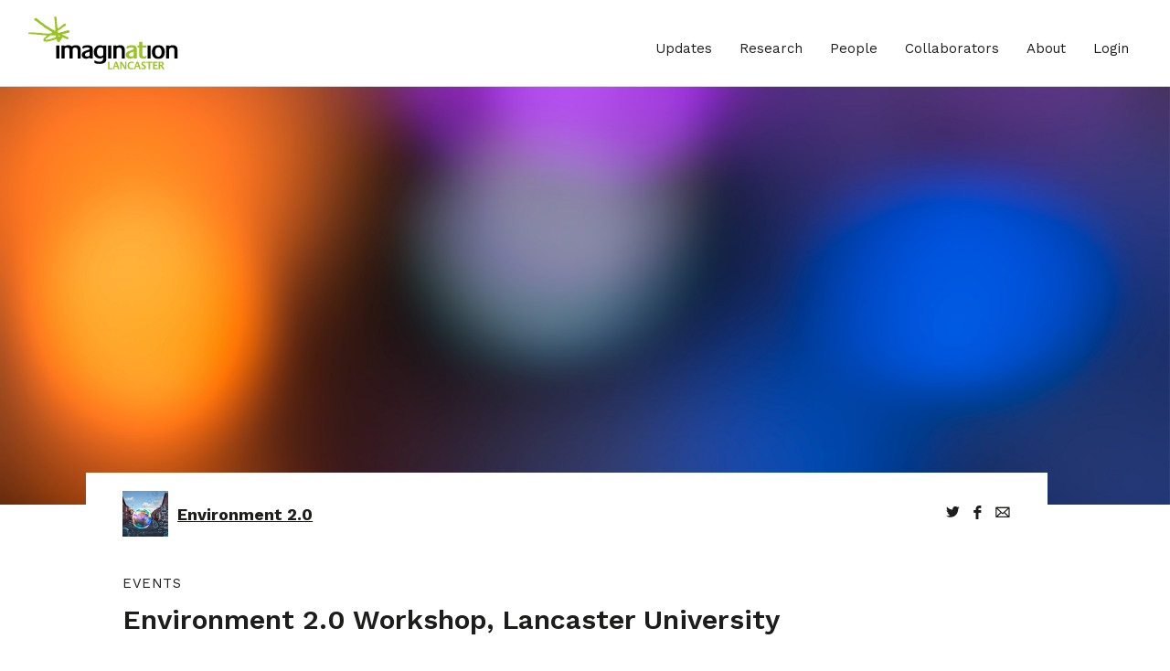

--- FILE ---
content_type: text/html; charset=UTF-8
request_url: http://imagination-old.lancaster.ac.uk/update/environment-2-0-workshop-lancaster-university/
body_size: 52122
content:
<!DOCTYPE html>
<html lang="en-GB">
    <head>


        <title>  Environment 2.0 Workshop, Lancaster University - ImaginationLancaster</title>

        <meta charset="UTF-8">
        <meta name="viewport" content="width=device-width, height=device-height, initial-scale=1.0">
        <meta name="description" content="We believe in the unstoppable power of imagination.">
        <link rel="icon" href="http://imagination-old.lancaster.ac.uk/wp-content/themes/lancaster-theme/assets/img/favicon.png" type="image/x-icon" />

        <meta name='robots' content='max-image-preview:large' />
	<style>img:is([sizes="auto" i], [sizes^="auto," i]) { contain-intrinsic-size: 3000px 1500px }</style>
	<link rel='dns-prefetch' href='//fonts.googleapis.com' />
<script type="text/javascript">
/* <![CDATA[ */
window._wpemojiSettings = {"baseUrl":"https:\/\/s.w.org\/images\/core\/emoji\/16.0.1\/72x72\/","ext":".png","svgUrl":"https:\/\/s.w.org\/images\/core\/emoji\/16.0.1\/svg\/","svgExt":".svg","source":{"concatemoji":"http:\/\/imagination-old.lancaster.ac.uk\/wp-includes\/js\/wp-emoji-release.min.js?ver=6.8.2"}};
/*! This file is auto-generated */
!function(s,n){var o,i,e;function c(e){try{var t={supportTests:e,timestamp:(new Date).valueOf()};sessionStorage.setItem(o,JSON.stringify(t))}catch(e){}}function p(e,t,n){e.clearRect(0,0,e.canvas.width,e.canvas.height),e.fillText(t,0,0);var t=new Uint32Array(e.getImageData(0,0,e.canvas.width,e.canvas.height).data),a=(e.clearRect(0,0,e.canvas.width,e.canvas.height),e.fillText(n,0,0),new Uint32Array(e.getImageData(0,0,e.canvas.width,e.canvas.height).data));return t.every(function(e,t){return e===a[t]})}function u(e,t){e.clearRect(0,0,e.canvas.width,e.canvas.height),e.fillText(t,0,0);for(var n=e.getImageData(16,16,1,1),a=0;a<n.data.length;a++)if(0!==n.data[a])return!1;return!0}function f(e,t,n,a){switch(t){case"flag":return n(e,"\ud83c\udff3\ufe0f\u200d\u26a7\ufe0f","\ud83c\udff3\ufe0f\u200b\u26a7\ufe0f")?!1:!n(e,"\ud83c\udde8\ud83c\uddf6","\ud83c\udde8\u200b\ud83c\uddf6")&&!n(e,"\ud83c\udff4\udb40\udc67\udb40\udc62\udb40\udc65\udb40\udc6e\udb40\udc67\udb40\udc7f","\ud83c\udff4\u200b\udb40\udc67\u200b\udb40\udc62\u200b\udb40\udc65\u200b\udb40\udc6e\u200b\udb40\udc67\u200b\udb40\udc7f");case"emoji":return!a(e,"\ud83e\udedf")}return!1}function g(e,t,n,a){var r="undefined"!=typeof WorkerGlobalScope&&self instanceof WorkerGlobalScope?new OffscreenCanvas(300,150):s.createElement("canvas"),o=r.getContext("2d",{willReadFrequently:!0}),i=(o.textBaseline="top",o.font="600 32px Arial",{});return e.forEach(function(e){i[e]=t(o,e,n,a)}),i}function t(e){var t=s.createElement("script");t.src=e,t.defer=!0,s.head.appendChild(t)}"undefined"!=typeof Promise&&(o="wpEmojiSettingsSupports",i=["flag","emoji"],n.supports={everything:!0,everythingExceptFlag:!0},e=new Promise(function(e){s.addEventListener("DOMContentLoaded",e,{once:!0})}),new Promise(function(t){var n=function(){try{var e=JSON.parse(sessionStorage.getItem(o));if("object"==typeof e&&"number"==typeof e.timestamp&&(new Date).valueOf()<e.timestamp+604800&&"object"==typeof e.supportTests)return e.supportTests}catch(e){}return null}();if(!n){if("undefined"!=typeof Worker&&"undefined"!=typeof OffscreenCanvas&&"undefined"!=typeof URL&&URL.createObjectURL&&"undefined"!=typeof Blob)try{var e="postMessage("+g.toString()+"("+[JSON.stringify(i),f.toString(),p.toString(),u.toString()].join(",")+"));",a=new Blob([e],{type:"text/javascript"}),r=new Worker(URL.createObjectURL(a),{name:"wpTestEmojiSupports"});return void(r.onmessage=function(e){c(n=e.data),r.terminate(),t(n)})}catch(e){}c(n=g(i,f,p,u))}t(n)}).then(function(e){for(var t in e)n.supports[t]=e[t],n.supports.everything=n.supports.everything&&n.supports[t],"flag"!==t&&(n.supports.everythingExceptFlag=n.supports.everythingExceptFlag&&n.supports[t]);n.supports.everythingExceptFlag=n.supports.everythingExceptFlag&&!n.supports.flag,n.DOMReady=!1,n.readyCallback=function(){n.DOMReady=!0}}).then(function(){return e}).then(function(){var e;n.supports.everything||(n.readyCallback(),(e=n.source||{}).concatemoji?t(e.concatemoji):e.wpemoji&&e.twemoji&&(t(e.twemoji),t(e.wpemoji)))}))}((window,document),window._wpemojiSettings);
/* ]]> */
</script>
<style id='wp-emoji-styles-inline-css' type='text/css'>

	img.wp-smiley, img.emoji {
		display: inline !important;
		border: none !important;
		box-shadow: none !important;
		height: 1em !important;
		width: 1em !important;
		margin: 0 0.07em !important;
		vertical-align: -0.1em !important;
		background: none !important;
		padding: 0 !important;
	}
</style>
<link rel='stylesheet' id='wp-block-library-css' href='http://imagination-old.lancaster.ac.uk/wp-includes/css/dist/block-library/style.min.css?ver=6.8.2' type='text/css' media='all' />
<style id='classic-theme-styles-inline-css' type='text/css'>
/*! This file is auto-generated */
.wp-block-button__link{color:#fff;background-color:#32373c;border-radius:9999px;box-shadow:none;text-decoration:none;padding:calc(.667em + 2px) calc(1.333em + 2px);font-size:1.125em}.wp-block-file__button{background:#32373c;color:#fff;text-decoration:none}
</style>
<style id='safe-svg-svg-icon-style-inline-css' type='text/css'>
.safe-svg-cover{text-align:center}.safe-svg-cover .safe-svg-inside{display:inline-block;max-width:100%}.safe-svg-cover svg{fill:currentColor;height:100%;max-height:100%;max-width:100%;width:100%}

</style>
<style id='global-styles-inline-css' type='text/css'>
:root{--wp--preset--aspect-ratio--square: 1;--wp--preset--aspect-ratio--4-3: 4/3;--wp--preset--aspect-ratio--3-4: 3/4;--wp--preset--aspect-ratio--3-2: 3/2;--wp--preset--aspect-ratio--2-3: 2/3;--wp--preset--aspect-ratio--16-9: 16/9;--wp--preset--aspect-ratio--9-16: 9/16;--wp--preset--color--black: #000000;--wp--preset--color--cyan-bluish-gray: #abb8c3;--wp--preset--color--white: #ffffff;--wp--preset--color--pale-pink: #f78da7;--wp--preset--color--vivid-red: #cf2e2e;--wp--preset--color--luminous-vivid-orange: #ff6900;--wp--preset--color--luminous-vivid-amber: #fcb900;--wp--preset--color--light-green-cyan: #7bdcb5;--wp--preset--color--vivid-green-cyan: #00d084;--wp--preset--color--pale-cyan-blue: #8ed1fc;--wp--preset--color--vivid-cyan-blue: #0693e3;--wp--preset--color--vivid-purple: #9b51e0;--wp--preset--gradient--vivid-cyan-blue-to-vivid-purple: linear-gradient(135deg,rgba(6,147,227,1) 0%,rgb(155,81,224) 100%);--wp--preset--gradient--light-green-cyan-to-vivid-green-cyan: linear-gradient(135deg,rgb(122,220,180) 0%,rgb(0,208,130) 100%);--wp--preset--gradient--luminous-vivid-amber-to-luminous-vivid-orange: linear-gradient(135deg,rgba(252,185,0,1) 0%,rgba(255,105,0,1) 100%);--wp--preset--gradient--luminous-vivid-orange-to-vivid-red: linear-gradient(135deg,rgba(255,105,0,1) 0%,rgb(207,46,46) 100%);--wp--preset--gradient--very-light-gray-to-cyan-bluish-gray: linear-gradient(135deg,rgb(238,238,238) 0%,rgb(169,184,195) 100%);--wp--preset--gradient--cool-to-warm-spectrum: linear-gradient(135deg,rgb(74,234,220) 0%,rgb(151,120,209) 20%,rgb(207,42,186) 40%,rgb(238,44,130) 60%,rgb(251,105,98) 80%,rgb(254,248,76) 100%);--wp--preset--gradient--blush-light-purple: linear-gradient(135deg,rgb(255,206,236) 0%,rgb(152,150,240) 100%);--wp--preset--gradient--blush-bordeaux: linear-gradient(135deg,rgb(254,205,165) 0%,rgb(254,45,45) 50%,rgb(107,0,62) 100%);--wp--preset--gradient--luminous-dusk: linear-gradient(135deg,rgb(255,203,112) 0%,rgb(199,81,192) 50%,rgb(65,88,208) 100%);--wp--preset--gradient--pale-ocean: linear-gradient(135deg,rgb(255,245,203) 0%,rgb(182,227,212) 50%,rgb(51,167,181) 100%);--wp--preset--gradient--electric-grass: linear-gradient(135deg,rgb(202,248,128) 0%,rgb(113,206,126) 100%);--wp--preset--gradient--midnight: linear-gradient(135deg,rgb(2,3,129) 0%,rgb(40,116,252) 100%);--wp--preset--font-size--small: 13px;--wp--preset--font-size--medium: 20px;--wp--preset--font-size--large: 36px;--wp--preset--font-size--x-large: 42px;--wp--preset--spacing--20: 0.44rem;--wp--preset--spacing--30: 0.67rem;--wp--preset--spacing--40: 1rem;--wp--preset--spacing--50: 1.5rem;--wp--preset--spacing--60: 2.25rem;--wp--preset--spacing--70: 3.38rem;--wp--preset--spacing--80: 5.06rem;--wp--preset--shadow--natural: 6px 6px 9px rgba(0, 0, 0, 0.2);--wp--preset--shadow--deep: 12px 12px 50px rgba(0, 0, 0, 0.4);--wp--preset--shadow--sharp: 6px 6px 0px rgba(0, 0, 0, 0.2);--wp--preset--shadow--outlined: 6px 6px 0px -3px rgba(255, 255, 255, 1), 6px 6px rgba(0, 0, 0, 1);--wp--preset--shadow--crisp: 6px 6px 0px rgba(0, 0, 0, 1);}:where(.is-layout-flex){gap: 0.5em;}:where(.is-layout-grid){gap: 0.5em;}body .is-layout-flex{display: flex;}.is-layout-flex{flex-wrap: wrap;align-items: center;}.is-layout-flex > :is(*, div){margin: 0;}body .is-layout-grid{display: grid;}.is-layout-grid > :is(*, div){margin: 0;}:where(.wp-block-columns.is-layout-flex){gap: 2em;}:where(.wp-block-columns.is-layout-grid){gap: 2em;}:where(.wp-block-post-template.is-layout-flex){gap: 1.25em;}:where(.wp-block-post-template.is-layout-grid){gap: 1.25em;}.has-black-color{color: var(--wp--preset--color--black) !important;}.has-cyan-bluish-gray-color{color: var(--wp--preset--color--cyan-bluish-gray) !important;}.has-white-color{color: var(--wp--preset--color--white) !important;}.has-pale-pink-color{color: var(--wp--preset--color--pale-pink) !important;}.has-vivid-red-color{color: var(--wp--preset--color--vivid-red) !important;}.has-luminous-vivid-orange-color{color: var(--wp--preset--color--luminous-vivid-orange) !important;}.has-luminous-vivid-amber-color{color: var(--wp--preset--color--luminous-vivid-amber) !important;}.has-light-green-cyan-color{color: var(--wp--preset--color--light-green-cyan) !important;}.has-vivid-green-cyan-color{color: var(--wp--preset--color--vivid-green-cyan) !important;}.has-pale-cyan-blue-color{color: var(--wp--preset--color--pale-cyan-blue) !important;}.has-vivid-cyan-blue-color{color: var(--wp--preset--color--vivid-cyan-blue) !important;}.has-vivid-purple-color{color: var(--wp--preset--color--vivid-purple) !important;}.has-black-background-color{background-color: var(--wp--preset--color--black) !important;}.has-cyan-bluish-gray-background-color{background-color: var(--wp--preset--color--cyan-bluish-gray) !important;}.has-white-background-color{background-color: var(--wp--preset--color--white) !important;}.has-pale-pink-background-color{background-color: var(--wp--preset--color--pale-pink) !important;}.has-vivid-red-background-color{background-color: var(--wp--preset--color--vivid-red) !important;}.has-luminous-vivid-orange-background-color{background-color: var(--wp--preset--color--luminous-vivid-orange) !important;}.has-luminous-vivid-amber-background-color{background-color: var(--wp--preset--color--luminous-vivid-amber) !important;}.has-light-green-cyan-background-color{background-color: var(--wp--preset--color--light-green-cyan) !important;}.has-vivid-green-cyan-background-color{background-color: var(--wp--preset--color--vivid-green-cyan) !important;}.has-pale-cyan-blue-background-color{background-color: var(--wp--preset--color--pale-cyan-blue) !important;}.has-vivid-cyan-blue-background-color{background-color: var(--wp--preset--color--vivid-cyan-blue) !important;}.has-vivid-purple-background-color{background-color: var(--wp--preset--color--vivid-purple) !important;}.has-black-border-color{border-color: var(--wp--preset--color--black) !important;}.has-cyan-bluish-gray-border-color{border-color: var(--wp--preset--color--cyan-bluish-gray) !important;}.has-white-border-color{border-color: var(--wp--preset--color--white) !important;}.has-pale-pink-border-color{border-color: var(--wp--preset--color--pale-pink) !important;}.has-vivid-red-border-color{border-color: var(--wp--preset--color--vivid-red) !important;}.has-luminous-vivid-orange-border-color{border-color: var(--wp--preset--color--luminous-vivid-orange) !important;}.has-luminous-vivid-amber-border-color{border-color: var(--wp--preset--color--luminous-vivid-amber) !important;}.has-light-green-cyan-border-color{border-color: var(--wp--preset--color--light-green-cyan) !important;}.has-vivid-green-cyan-border-color{border-color: var(--wp--preset--color--vivid-green-cyan) !important;}.has-pale-cyan-blue-border-color{border-color: var(--wp--preset--color--pale-cyan-blue) !important;}.has-vivid-cyan-blue-border-color{border-color: var(--wp--preset--color--vivid-cyan-blue) !important;}.has-vivid-purple-border-color{border-color: var(--wp--preset--color--vivid-purple) !important;}.has-vivid-cyan-blue-to-vivid-purple-gradient-background{background: var(--wp--preset--gradient--vivid-cyan-blue-to-vivid-purple) !important;}.has-light-green-cyan-to-vivid-green-cyan-gradient-background{background: var(--wp--preset--gradient--light-green-cyan-to-vivid-green-cyan) !important;}.has-luminous-vivid-amber-to-luminous-vivid-orange-gradient-background{background: var(--wp--preset--gradient--luminous-vivid-amber-to-luminous-vivid-orange) !important;}.has-luminous-vivid-orange-to-vivid-red-gradient-background{background: var(--wp--preset--gradient--luminous-vivid-orange-to-vivid-red) !important;}.has-very-light-gray-to-cyan-bluish-gray-gradient-background{background: var(--wp--preset--gradient--very-light-gray-to-cyan-bluish-gray) !important;}.has-cool-to-warm-spectrum-gradient-background{background: var(--wp--preset--gradient--cool-to-warm-spectrum) !important;}.has-blush-light-purple-gradient-background{background: var(--wp--preset--gradient--blush-light-purple) !important;}.has-blush-bordeaux-gradient-background{background: var(--wp--preset--gradient--blush-bordeaux) !important;}.has-luminous-dusk-gradient-background{background: var(--wp--preset--gradient--luminous-dusk) !important;}.has-pale-ocean-gradient-background{background: var(--wp--preset--gradient--pale-ocean) !important;}.has-electric-grass-gradient-background{background: var(--wp--preset--gradient--electric-grass) !important;}.has-midnight-gradient-background{background: var(--wp--preset--gradient--midnight) !important;}.has-small-font-size{font-size: var(--wp--preset--font-size--small) !important;}.has-medium-font-size{font-size: var(--wp--preset--font-size--medium) !important;}.has-large-font-size{font-size: var(--wp--preset--font-size--large) !important;}.has-x-large-font-size{font-size: var(--wp--preset--font-size--x-large) !important;}
:where(.wp-block-post-template.is-layout-flex){gap: 1.25em;}:where(.wp-block-post-template.is-layout-grid){gap: 1.25em;}
:where(.wp-block-columns.is-layout-flex){gap: 2em;}:where(.wp-block-columns.is-layout-grid){gap: 2em;}
:root :where(.wp-block-pullquote){font-size: 1.5em;line-height: 1.6;}
</style>
<link rel='stylesheet' id='contact-form-7-css' href='http://imagination-old.lancaster.ac.uk/wp-content/plugins/contact-form-7/includes/css/styles.css?ver=6.1.1' type='text/css' media='all' />
<link rel='stylesheet' id='search-filter-plugin-styles-css' href='http://imagination-old.lancaster.ac.uk/wp-content/plugins/search-filter-pro/public/assets/css/search-filter.min.css?ver=2.4.6' type='text/css' media='all' />
<link rel='stylesheet' id='core-css' href='http://imagination-old.lancaster.ac.uk/wp-content/themes/lancaster-theme/assets/css/lancaster.min.css?ver=20190725' type='text/css' media='all' />
<link rel='stylesheet' id='multiselect-css' href='http://imagination-old.lancaster.ac.uk/wp-content/themes/lancaster-theme/assets/css/multiselect.css?ver=20190725' type='text/css' media='all' />
<link rel='stylesheet' id='fonts-css' href='https://fonts.googleapis.com/css?family=Work+Sans%3A400%2C600%2C700&#038;display=swap&#038;ver=20190725' type='text/css' media='all' />
<script type="text/javascript" src="http://imagination-old.lancaster.ac.uk/wp-includes/js/jquery/jquery.min.js?ver=3.7.1" id="jquery-core-js"></script>
<script type="text/javascript" src="http://imagination-old.lancaster.ac.uk/wp-includes/js/jquery/jquery-migrate.min.js?ver=3.4.1" id="jquery-migrate-js"></script>
<script type="text/javascript" id="search-filter-plugin-build-js-extra">
/* <![CDATA[ */
var SF_LDATA = {"ajax_url":"http:\/\/imagination-old.lancaster.ac.uk\/wp-admin\/admin-ajax.php","home_url":"http:\/\/imagination-old.lancaster.ac.uk\/"};
/* ]]> */
</script>
<script type="text/javascript" src="http://imagination-old.lancaster.ac.uk/wp-content/plugins/search-filter-pro/public/assets/js/search-filter-build.min.js?ver=2.4.6" id="search-filter-plugin-build-js"></script>
<script type="text/javascript" src="http://imagination-old.lancaster.ac.uk/wp-content/plugins/search-filter-pro/public/assets/js/chosen.jquery.min.js?ver=2.4.6" id="search-filter-plugin-chosen-js"></script>
<link rel="https://api.w.org/" href="http://imagination-old.lancaster.ac.uk/wp-json/" /><link rel="alternate" title="JSON" type="application/json" href="http://imagination-old.lancaster.ac.uk/wp-json/wp/v2/update/2392" /><link rel="EditURI" type="application/rsd+xml" title="RSD" href="http://imagination-old.lancaster.ac.uk/xmlrpc.php?rsd" />
<meta name="generator" content="WordPress 6.8.2" />
<link rel="canonical" href="http://imagination-old.lancaster.ac.uk/update/environment-2-0-workshop-lancaster-university/" />
<link rel='shortlink' href='http://imagination-old.lancaster.ac.uk/?p=2392' />
<link rel="alternate" title="oEmbed (JSON)" type="application/json+oembed" href="http://imagination-old.lancaster.ac.uk/wp-json/oembed/1.0/embed?url=http%3A%2F%2Fimagination-old.lancaster.ac.uk%2Fupdate%2Fenvironment-2-0-workshop-lancaster-university%2F" />
<link rel="alternate" title="oEmbed (XML)" type="text/xml+oembed" href="http://imagination-old.lancaster.ac.uk/wp-json/oembed/1.0/embed?url=http%3A%2F%2Fimagination-old.lancaster.ac.uk%2Fupdate%2Fenvironment-2-0-workshop-lancaster-university%2F&#038;format=xml" />
<link rel="icon" href="http://imagination-old.lancaster.ac.uk/wp-content/uploads/2020/03/Imagination-logo-150x150.png" sizes="32x32" />
<link rel="icon" href="http://imagination-old.lancaster.ac.uk/wp-content/uploads/2020/03/Imagination-logo-300x300.png" sizes="192x192" />
<link rel="apple-touch-icon" href="http://imagination-old.lancaster.ac.uk/wp-content/uploads/2020/03/Imagination-logo-300x300.png" />
<meta name="msapplication-TileImage" content="http://imagination-old.lancaster.ac.uk/wp-content/uploads/2020/03/Imagination-logo-300x300.png" />
		<style type="text/css" id="wp-custom-css">
			.ev {
	opacity:1 !important;
	/*added 4/3/21 as a temporary fix for issues with viewport-triggered opacity trasitions*/
}
.sf-input-select {
	visibility:visible !important;
	/*added 17/3/21 as a temporary fix for issues with viewport-triggered opacity trasitions*/
}		</style>
		
        <noscript>
            <style>
                .ev {
                    opacity: 1 !important;
                    transform: translate(0) !important;
                }
            </style>
        </noscript>
    </head>

    <body class="wp-singular update-template-default single single-update postid-2392 wp-theme-lancaster-theme">
                    <header class="header">
	<div class="header__logo">
		<a href="http://imagination-old.lancaster.ac.uk" title="Homepage">
			<img src="http://imagination-old.lancaster.ac.uk/wp-content/themes/lancaster-theme/assets/img/header/imagination-lancaster-logo.svg" alt="Imagination Lancaster logo" width="165" height="60"/>
		</a>
	</div>
	<div class="header__nav">
		<nav>
			<ul role="menu">
									<li class="menu-item" role="menuitem">
						<a href="http://imagination-old.lancaster.ac.uk/updates/" title="">Updates</a>
					</li>
									<li class="menu-item" role="menuitem">
						<a href="http://imagination-old.lancaster.ac.uk/research/" title="">Research</a>
					</li>
									<li class="menu-item" role="menuitem">
						<a href="http://imagination-old.lancaster.ac.uk/people/" title="">People</a>
					</li>
									<li class="menu-item" role="menuitem">
						<a href="http://imagination-old.lancaster.ac.uk/collaborators/" title="">Collaborators</a>
					</li>
									<li class="menu-item" role="menuitem">
						<a href="http://imagination-old.lancaster.ac.uk/about/" title="">About</a>
					</li>
									<li class="menu-item" role="menuitem">
						<a href="http://imagination-old.lancaster.ac.uk/wp-admin/" title="">Login</a>
					</li>
							</ul>
		</nav>
		<button class="header__open-btn" id="navOpenBtn" aria-label="Open menu">
			<span></span>
		</button>
	</div>
</header>

            <nav class="side-nav">
	<ul class="side-nav__menu" role="menu">
					<li class="menu-item menu-item--has-children" role="menuitem">
				<a href="http://imagination-old.lancaster.ac.uk/updates/" title="Updates">Updates</a>
									<ul role="menu">
													<li class="menu-item" role="menuitem">
								<a href="/updates/news/" title="News">News</a>
							</li>
													<li class="menu-item" role="menuitem">
								<a href="/updates/articles/" title="Articles">Articles</a>
							</li>
													<li class="menu-item" role="menuitem">
								<a href="/updates/publications" title="Publications">Publications</a>
							</li>
													<li class="menu-item" role="menuitem">
								<a href="/updates/events" title="Events">Events</a>
							</li>
											</ul>
							</li>
					<li class="menu-item menu-item--has-children" role="menuitem">
				<a href="http://imagination-old.lancaster.ac.uk/research/" title="Research">Research</a>
									<ul role="menu">
													<li class="menu-item" role="menuitem">
								<a href="/research/?_sft_status=current#results" title="Current">Current</a>
							</li>
													<li class="menu-item" role="menuitem">
								<a href="/research#past" title="Past">Past</a>
							</li>
											</ul>
							</li>
					<li class="menu-item menu-item--has-children" role="menuitem">
				<a href="http://imagination-old.lancaster.ac.uk/people/" title="People">People</a>
									<ul role="menu">
													<li class="menu-item" role="menuitem">
								<a href="/people#current" title="Current">Current</a>
							</li>
													<li class="menu-item" role="menuitem">
								<a href="/people#former" title="Former">Former</a>
							</li>
											</ul>
							</li>
					<li class="menu-item menu-item--has-children" role="menuitem">
				<a href="http://imagination-old.lancaster.ac.uk/collaborators/" title="Collaborators">Collaborators</a>
									<ul role="menu">
													<li class="menu-item" role="menuitem">
								<a href="/collaborators#government" title="Government">Government</a>
							</li>
													<li class="menu-item" role="menuitem">
								<a href="/collaborators#industry" title="Industry">Industry</a>
							</li>
											</ul>
							</li>
					<li class="menu-item menu-item--has-children" role="menuitem">
				<a href="http://imagination-old.lancaster.ac.uk/about/" title="About">About</a>
									<ul role="menu">
													<li class="menu-item" role="menuitem">
								<a href="/about/" title="Study">Study</a>
							</li>
													<li class="menu-item" role="menuitem">
								<a href="/about#contact" title="Contact">Contact</a>
							</li>
											</ul>
							</li>
			</ul>
			<div class="side-nav__form">
							<h4>Follow ImaginationLancaster for updates and events</h4>
								
	            <nav class="socials ev ev--d4">
	                <a target="_blank" class="socialico" href="https://twitter.com/imaginationlanc?lang=en">l</a>
	                <a target="_blank" class="socialico" href="https://www.facebook.com/LICAatLancaster/">f</a>
	                <a target="_blank" class="socialico" href="https://www.linkedin.com/school/lancaster-university/">i</a>
	            </nav>
		
					</div>
		<button class="side-nav__close-btn" id="navCloseBtn" aria-label="Close menu"></button>
</nav>

        
        <main class="main">
            
	
	


	<div class="single-update__header">
		<article class="single-update__header__hero ev">
			<div style="background-image: url(http://imagination-old.lancaster.ac.uk/wp-content/uploads/2020/01/placeholder.png)"></div>
			<div class="container-fluid">
				<div class="row justify-content-center">
					<div class="col-12 col-md-10">
						<div class="padded-text">

		

								<img class="project-logo" src="http://imagination-old.lancaster.ac.uk/wp-content/uploads/2019/12/env__mg_9235-edit_sml_0-100x100-c-default.jpg" alt="" width="50" height="50"/>
								<p class="project-title"><a href="http://imagination-old.lancaster.ac.uk/project/environment-2-0/">Environment 2.0</a></p>

						
								<nav class="socials">
			                        <a class="socialico js-social-sharer ev ev--d4" data-shareURL="http://imagination-old.lancaster.ac.uk/update/environment-2-0-workshop-lancaster-university/" data-shareNetwork="twitter" href="#">L</a>
			                        <a class="socialico js-social-sharer ev ev--d5" data-shareURL="http://imagination-old.lancaster.ac.uk/update/environment-2-0-workshop-lancaster-university/" data-shareNetwork="facebook" href="#">F</a>
			                        <a class="socialicoPlus ev ev--d6" href="mailto:?subject=&amp;Body=http://imagination-old.lancaster.ac.uk/update/environment-2-0-workshop-lancaster-university/">M</a>
			                    </nav>

									

				
						</div>
					</div>
				</div>
			</div>
		</article>
	</div>


	<section class="pb-5">
		<div class="container-fluid">
			<div class="row justify-content-center">
				<div class="col-12 col-md-10">
					<div class="row justify-content-between">
						<div class="col-auto col-auto__full ev ev--d1">

							<span class="text-tag">Events</span>
					

                  				<h1 class="h2">Environment 2.0 Workshop, Lancaster University</h1>


                  				<h2 class="h3">A two day workshop at Lancaster University in December 2007 brought together a diversity of people to pathfind the Environment 2.0 research agenda and future activity</h2>



			                    			                        			                        			                            <div class="single-post__content">
			                                <div class="imagweb-bodyCopy">
<p>The workshop featured participants from environmental science and advocacy, the arts, social sciences and technology, and included the lead on the campaign for the congestion charge in Manchester, the Head of Innovation Culture at BBC, sociologists exploring &#8216;post-car futures&#8217;, and community organisers.</p>
<p>Participants: Adrian Woolard, Alan Dix, Bron Szerszynski, Christian Nold, Drew Hemment, Gabriella Giannachi, Jessica Symons, John Urry, Kingsley Dennis, Maja Kuzmanovic, Mikel Maron, Monika Buscher, Paul Coulton, Paul Upham, Simon Lock, Steve Benford and Steve Connor.</p>
<p><strong><span class="subheading">Environment 2.0 Themes</span></strong></p>
<p><em>ADAPTATION</em> Imagine it has happened, design lifestyles and products we would need Design new tech to make the most of it, and get people to trying them out BBC: Adaptation TV show -pitch proposal Two meanings of adaptation: 1. How you can preserve a way of life 2. Create a society / way of life resilient to any potential threat</p>
<p><em>TRAVEL AND TRANSPORTATION</em> Virtual travel buddie / FOAF car sharing and hitching / Interactive sign / City Bike Interface / Open Aerial Map</p>
<p><em>TELEPRESENCE</em> Video conferencing &#8211; reducing travel Connecting impactors with impacted in different places, connecting near and far</p>
<p><em>MAPPING</em> Mapping as enabling action Convey information in a compelling way Freecycle &#8211; build a visualisation</p>
<p><em>SIMULATION &amp; VISUALISATION</em> Visualising and simulating the future Asking &#8216;what if&#8217; questions You see the impact of your actions on people close and remote in 50 years Mixed reality game involving role play</p>
<p><em>GROW YOUR OWN WORLDS</em> Construction Camp: Bricolage, recycling approaches to technology Personal manufracturing rather than mass manufacturing Facilitate distributed collaboration</p>
<p><em>&#8220;GO LOCAL&#8221;</em> Enable people to think and act locally Alan’s Electronic Village Shop: digital networks and global connections enable us to connect producers and consumers locally</p>
<p><em>DIAGNOSTICS</em> How do people understand complex processes and affordances</p>
</div>
<div class="imagweb-downloadList">
<div class="listHeading">
<h3>Downloads</h3>
<p><a href="http://imagination-old.lancaster.ac.uk/wp-content/uploads/2020/02/env20_drewpresentation.pdf" target="_blank" rel="noopener">Environment 2.0 Workshop introductory presentation by Drew Hemment, 1-2 December 2007 PDF [6MB]</a></p>
<p><a href="http://imagination-old.lancaster.ac.uk/wp-content/uploads/2020/02/env20_workshopreport.pdf" target="_blank" rel="noopener">Environment 2.0 Workshop Report, Lancaster University 1-2 December 2007 PDF [0.2MB]</a></p>
</div>
</div>

			                            </div>

			                        			                        			                    


						</div>
					
					</div>

			
				</div>
			</div>
		</div>
	</section>




	<!-- Meta info -->
	<section class="pb-5 pt-5">
		<div class="container-fluid">
			<div class="row justify-content-center">
				<div class="col-12 col-md-10">
					<div class="row justify-content-between">

												<div class="col-12 col-lg-8">

							<h2 class="section-heading">Tags</h2>
							<div class="metainfo__section">

																<div class="metainfo__row">
									<p class="metainfo__title">Clusters</p>
									<ul class="metainfo__items">
																					<li><a href="research?_sft_cluster=community-and-public-sector#results">Community and Public Sector</a></li>
																			</ul>
								</div>
								      				
                            
                            									<div class="metainfo__row">
									<p class="metainfo__title">Themes</p>
									<ul class="metainfo__items">
																					<li><a href="research?_sft_theme=sustainability#results">Sustainability</a></li>
																			</ul>
								</div>
								
																<div class="metainfo__row">
									<p class="metainfo__title">Expertise</p>
									<ul class="metainfo__items">
																					<li><a href="research?_sft_expertise=design-for-sustainability#results">Design for Sustainability</a></li>
																					<li><a href="research?_sft_expertise=digital-interactions#results">Digital Interactions</a></li>
										
									</ul>
								</div>	
											
							</div>
					
						</div>
							

												<div class="col-12 col-lg-4">
							<h2 class="section-heading">Team</h2>
							<div class="metainfo__section">
								<div class="metainfo__row">
									<ul class="metainfo__items metainfo__items__vertical">
																																<li><a href="http://imagination-old.lancaster.ac.uk/person/dr-drew-hemment/"><img width="26" height="26" class="metainfo__person__img" src="http://imagination-old.lancaster.ac.uk/wp-content/uploads/2019/09/smartercity_hemment042-50x50-c-default.jpg" alt="">Drew Hemment</a></li>
																																<li><a href="http://imagination-old.lancaster.ac.uk/person/dr-roger-whitham/"><img width="26" height="26" class="metainfo__person__img" src="http://imagination-old.lancaster.ac.uk/wp-content/uploads/2019/09/R_Whitham-50x50-c-default.jpg" alt="">Roger Whitham</a></li>
																																<li><a href="http://imagination-old.lancaster.ac.uk/person/gabriella-giannachi/"><img width="26" height="26" class="metainfo__person__img" src="" alt="">Gabriella Giannachi</a></li>
																																<li><a href="http://imagination-old.lancaster.ac.uk/person/prof-william-gaver/"><img width="26" height="26" class="metainfo__person__img" src="" alt="">Prof William Gaver</a></li>
																																<li><a href="http://imagination-old.lancaster.ac.uk/person/paul-upham/"><img width="26" height="26" class="metainfo__person__img" src="" alt="">Paul Upham</a></li>
																																<li><a href="http://imagination-old.lancaster.ac.uk/person/johannes-vogel/"><img width="26" height="26" class="metainfo__person__img" src="" alt="">Johannes Vogel</a></li>
																																<li><a href="http://imagination-old.lancaster.ac.uk/person/yara-el-sherbini/"><img width="26" height="26" class="metainfo__person__img" src="" alt="">Yara El-Sherbini</a></li>
																																<li><a href="http://imagination-old.lancaster.ac.uk/person/christian-nold/"><img width="26" height="26" class="metainfo__person__img" src="" alt="">Christian Nold</a></li>
																																<li><a href="http://imagination-old.lancaster.ac.uk/person/alfie-dennen/"><img width="26" height="26" class="metainfo__person__img" src="" alt="">Alfie Dennen</a></li>
																																<li><a href="http://imagination-old.lancaster.ac.uk/person/prof-brian-wynne/"><img width="26" height="26" class="metainfo__person__img" src="" alt="">Prof Brian Wynne</a></li>
																																<li><a href="http://imagination-old.lancaster.ac.uk/person/john-tweddle/"><img width="26" height="26" class="metainfo__person__img" src="" alt="">John Tweddle</a></li>
																																<li><a href="http://imagination-old.lancaster.ac.uk/person/rebecca-ellis/"><img width="26" height="26" class="metainfo__person__img" src="" alt="">Rebecca Ellis</a></li>
																																<li><a href="http://imagination-old.lancaster.ac.uk/person/carlo-buontempo/"><img width="26" height="26" class="metainfo__person__img" src="" alt="">Carlo Buontempo</a></li>
																			</ul>
								</div>
							</div>
						</div>
											</div>
				</div>
			</div>
		</div>
	</section>




		
	<section class="pb-5">
		<div class="container-fluid">
			<div class="row justify-content-center">
				<div class="col-12 col-md-10">

					<h2 class="section-heading">Related projects</h2>

					<div class="card-row" id="projectsContainer">


						
							<article class="card ev ev--d2">
								<a href="http://imagination-old.lancaster.ac.uk/project/n8-new-thinking-from-the-north/" title="N8: New Thinking from the North">
									<div class="thumb" style="background-image: url(http://imagination-old.lancaster.ac.uk/wp-content/uploads/2020/01/n8_01.jpg)"></div>
									<h4>N8: New Thinking from the North</h4>
								</a>
							</article>

						
							<article class="card ev ev--d2">
								<a href="http://imagination-old.lancaster.ac.uk/project/environment-2-0/" title="Environment 2.0">
									<div class="thumb" style="background-image: url(http://imagination-old.lancaster.ac.uk/wp-content/uploads/2019/12/env_futuresonic2009_06.jpg)"></div>
									<h4>Environment 2.0</h4>
								</a>
							</article>

						
							<article class="card ev ev--d2">
								<a href="http://imagination-old.lancaster.ac.uk/project/beyond-imagination/" title="Beyond Imagination">
									<div class="thumb" style="background-image: url(http://imagination-old.lancaster.ac.uk/wp-content/uploads/2019/12/Beyond_Imagination_crop.jpg)"></div>
									<h4>Beyond Imagination</h4>
								</a>
							</article>

						
							<article class="card ev ev--d2">
								<a href="http://imagination-old.lancaster.ac.uk/project/growing-together/" title="Growing Together: a barometer to understanding and activate social wellbeing through micro-gardening">
									<div class="thumb" style="background-image: url(http://imagination-old.lancaster.ac.uk/wp-content/uploads/2021/06/LogoGT-LLL.jpg)"></div>
									<h4>Growing Together: a barometer to understanding and activate social wellbeing through micro-gardening</h4>
								</a>
							</article>

						
							<article class="card ev ev--d2">
								<a href="http://imagination-old.lancaster.ac.uk/project/the-spirit-of-design/" title="The Spirit of Design">
									<div class="thumb" style="background-image: url(http://imagination-old.lancaster.ac.uk/wp-content/uploads/2020/01/spod_fig._10.5_pouch_phone_assembled.jpg)"></div>
									<h4>The Spirit of Design</h4>
								</a>
							</article>

						
							<article class="card ev ev--d2">
								<a href="http://imagination-old.lancaster.ac.uk/project/highwire/" title="HighWire">
									<div class="thumb" style="background-image: url(http://imagination-old.lancaster.ac.uk/wp-content/uploads/2019/12/highwire_mg_1557.jpg)"></div>
									<h4>HighWire</h4>
								</a>
							</article>

						
							<article class="card ev ev--d2">
								<a href="http://imagination-old.lancaster.ac.uk/project/fields-of-green/" title="Fields of Green">
									<div class="thumb" style="background-image: url(http://imagination-old.lancaster.ac.uk/wp-content/uploads/2020/01/placeholder3.png)"></div>
									<h4>Fields of Green</h4>
								</a>
							</article>

						
							<article class="card ev ev--d2">
								<a href="http://imagination-old.lancaster.ac.uk/project/desis-uk-network/" title="DESIS UK Network">
									<div class="thumb" style="background-image: url(http://imagination-old.lancaster.ac.uk/wp-content/uploads/2019/12/placeholder2.png)"></div>
									<h4>DESIS UK Network</h4>
								</a>
							</article>

						
							<article class="card ev ev--d2">
								<a href="http://imagination-old.lancaster.ac.uk/project/behaviours-that-stick/" title="Behaviours that Stick">
									<div class="thumb" style="background-image: url(http://imagination-old.lancaster.ac.uk/wp-content/uploads/2020/01/bts_img_4313.jpg)"></div>
									<h4>Behaviours that Stick</h4>
								</a>
							</article>

						
							<article class="card ev ev--d2">
								<a href="http://imagination-old.lancaster.ac.uk/project/barter/" title="BARTER">
									<div class="thumb" style="background-image: url(http://imagination-old.lancaster.ac.uk/wp-content/uploads/2020/01/placeholder5.png)"></div>
									<h4>BARTER</h4>
								</a>
							</article>

						
							<article class="card ev ev--d2">
								<a href="http://imagination-old.lancaster.ac.uk/project/a-practice-based-approach-to-sustainable-design-research/" title="A Practice-Based Approach to Sustainable Design Research">
									<div class="thumb" style="background-image: url(http://imagination-old.lancaster.ac.uk/wp-content/uploads/2019/12/apbasdr_meaning_1a-e1577123822897.jpg)"></div>
									<h4>A Practice-Based Approach to Sustainable Design Research</h4>
								</a>
							</article>

						
							<article class="card ev ev--d2">
								<a href="http://imagination-old.lancaster.ac.uk/project/located-making/" title="Located Making">
									<div class="thumb" style="background-image: url(http://imagination-old.lancaster.ac.uk/wp-content/uploads/2022/02/IMG_9819-scaled.jpg)"></div>
									<h4>Located Making</h4>
								</a>
							</article>

						
							<article class="card ev ev--d2">
								<a href="http://imagination-old.lancaster.ac.uk/project/morecambe-bay-timescapes/" title="Morecambe Bay Timescapes">
									<div class="thumb" style="background-image: url(http://imagination-old.lancaster.ac.uk/wp-content/uploads/2021/11/Telescope-scaled.jpeg)"></div>
									<h4>Morecambe Bay Timescapes</h4>
								</a>
							</article>

						
							<article class="card ev ev--d2">
								<a href="http://imagination-old.lancaster.ac.uk/project/mapping-values/" title="Mapping Values">
									<div class="thumb" style="background-image: url(http://imagination-old.lancaster.ac.uk/wp-content/uploads/2021/05/MV-Logo2-website2.jpg)"></div>
									<h4>Mapping Values</h4>
								</a>
							</article>

						
							<article class="card ev ev--d2">
								<a href="http://imagination-old.lancaster.ac.uk/project/youth-democracy-and-sustainable-citizenship/" title="Youth, Democracy, and Sustainable Citizenship">
									<div class="thumb" style="background-image: url(http://imagination-old.lancaster.ac.uk/wp-content/uploads/2021/05/MirianCalvo_Bordeaux-Pres.jpg)"></div>
									<h4>Youth, Democracy, and Sustainable Citizenship</h4>
								</a>
							</article>

						
							<article class="card ev ev--d2">
								<a href="http://imagination-old.lancaster.ac.uk/project/edge-of-tomorrow/" title="Edge of Tomorrow">
									<div class="thumb" style="background-image: url(http://imagination-old.lancaster.ac.uk/wp-content/uploads/2021/05/ET-Banners-40.png)"></div>
									<h4>Edge of Tomorrow</h4>
								</a>
							</article>

						
							<article class="card ev ev--d2">
								<a href="http://imagination-old.lancaster.ac.uk/project/latamhaus-sustainable-healthy-and-affordable-homes/" title="LatamHaus: sustainable, healthy and affordable homes">
									<div class="thumb" style="background-image: url(http://imagination-old.lancaster.ac.uk/wp-content/uploads/2021/03/Workshop-and-whiteboards.png)"></div>
									<h4>LatamHaus: sustainable, healthy and affordable homes</h4>
								</a>
							</article>

						
							<article class="card ev ev--d2">
								<a href="http://imagination-old.lancaster.ac.uk/project/springboard-malaysia/" title="BI-Sunway SPRINGBOARD">
									<div class="thumb" style="background-image: url(http://imagination-old.lancaster.ac.uk/wp-content/uploads/2021/03/MicrosoftTeams-image.jpg)"></div>
									<h4>BI-Sunway SPRINGBOARD</h4>
								</a>
							</article>

						
							<article class="card ev ev--d2">
								<a href="http://imagination-old.lancaster.ac.uk/project/designing-a-blood-donation-digital-ecosystem-to-save-lives/" title="Designing a Blood Donation Digital Ecosystem to Save Lives">
									<div class="thumb" style="background-image: url(http://imagination-old.lancaster.ac.uk/wp-content/uploads/2021/02/blood-donation.jpg)"></div>
									<h4>Designing a Blood Donation Digital Ecosystem to Save Lives</h4>
								</a>
							</article>

						
							<article class="card ev ev--d2">
								<a href="http://imagination-old.lancaster.ac.uk/project/my-mainway/" title="My Mainway">
									<div class="thumb" style="background-image: url(http://imagination-old.lancaster.ac.uk/wp-content/uploads/2020/09/image-1-scaled.jpg)"></div>
									<h4>My Mainway</h4>
								</a>
							</article>

						
							<article class="card ev ev--d2">
								<a href="http://imagination-old.lancaster.ac.uk/project/indoor-air-quality-in-passivhaus-dwelling-an-approach-with-low-cost-monitors/" title="Indoor air quality in Passivhaus dwellings: an approach with low-cost monitors">
									<div class="thumb" style="background-image: url(http://imagination-old.lancaster.ac.uk/wp-content/uploads/2020/08/Passivhaus_principles.png)"></div>
									<h4>Indoor air quality in Passivhaus dwellings: an approach with low-cost monitors</h4>
								</a>
							</article>

						
							<article class="card ev ev--d2">
								<a href="http://imagination-old.lancaster.ac.uk/project/biodiversity-logbooks/" title="Biodiversity Logbooks">
									<div class="thumb" style="background-image: url(http://imagination-old.lancaster.ac.uk/wp-content/uploads/2020/08/20200817_112736-scaled.jpg)"></div>
									<h4>Biodiversity Logbooks</h4>
								</a>
							</article>

						
							<article class="card ev ev--d2">
								<a href="http://imagination-old.lancaster.ac.uk/project/disco-a-distributed-co-design-approach/" title="DisCO: A distributed co-design approach">
									<div class="thumb" style="background-image: url(http://imagination-old.lancaster.ac.uk/wp-content/uploads/2020/06/Artboard-1disco.jpg)"></div>
									<h4>DisCO: A distributed co-design approach</h4>
								</a>
							</article>

						
							<article class="card ev ev--d2">
								<a href="http://imagination-old.lancaster.ac.uk/project/embedded-intelligent-empathy-in-design/" title="Embedded Intelligent Empathy in Design">
									<div class="thumb" style="background-image: url(http://imagination-old.lancaster.ac.uk/wp-content/uploads/2020/06/Empathy-1-copy-scaled.jpg)"></div>
									<h4>Embedded Intelligent Empathy in Design</h4>
								</a>
							</article>

						
					</div>

			
				</div>
			</div>
		</div>
	</section>
	






        </main>


        <footer class="footer">
	<section class="footer__nav">
		<div class="container-fluid">
			<div class="row justify-content-center">
				<div class="col-12 col-md-10">
					<ul class="top-level-menu" role="menu">
													<li class="menu-item menu-item--has-children" role="menuitem">
								<a href="http://imagination-old.lancaster.ac.uk/updates/" title="Updates">Updates</a>
																	<ul role="menu">
																					<li class="menu-item" role="menuitem">
												<a href="/updates/news/" title="News">News</a>
											</li>
																					<li class="menu-item" role="menuitem">
												<a href="/updates/articles/" title="Articles">Articles</a>
											</li>
																					<li class="menu-item" role="menuitem">
												<a href="/updates/publications" title="Publications">Publications</a>
											</li>
																					<li class="menu-item" role="menuitem">
												<a href="/updates/events" title="Events">Events</a>
											</li>
																			</ul>
															</li>
													<li class="menu-item menu-item--has-children" role="menuitem">
								<a href="http://imagination-old.lancaster.ac.uk/research/" title="Research">Research</a>
																	<ul role="menu">
																					<li class="menu-item" role="menuitem">
												<a href="/research/?_sft_status=current#results" title="Current">Current</a>
											</li>
																					<li class="menu-item" role="menuitem">
												<a href="/research#past" title="Past">Past</a>
											</li>
																			</ul>
															</li>
													<li class="menu-item menu-item--has-children" role="menuitem">
								<a href="http://imagination-old.lancaster.ac.uk/people/" title="People">People</a>
																	<ul role="menu">
																					<li class="menu-item" role="menuitem">
												<a href="/people#current" title="Current">Current</a>
											</li>
																					<li class="menu-item" role="menuitem">
												<a href="/people#former" title="Former">Former</a>
											</li>
																			</ul>
															</li>
													<li class="menu-item menu-item--has-children" role="menuitem">
								<a href="http://imagination-old.lancaster.ac.uk/collaborators/" title="Collaborators">Collaborators</a>
																	<ul role="menu">
																					<li class="menu-item" role="menuitem">
												<a href="/collaborators#government" title="Government">Government</a>
											</li>
																					<li class="menu-item" role="menuitem">
												<a href="/collaborators#industry" title="Industry">Industry</a>
											</li>
																			</ul>
															</li>
													<li class="menu-item menu-item--has-children" role="menuitem">
								<a href="http://imagination-old.lancaster.ac.uk/about/" title="About">About</a>
																	<ul role="menu">
																					<li class="menu-item" role="menuitem">
												<a href="/about/" title="Study">Study</a>
											</li>
																					<li class="menu-item" role="menuitem">
												<a href="/about#contact" title="Contact">Contact</a>
											</li>
																			</ul>
															</li>
											</ul>
				</div>
			</div>
		</div>
	</section>
	<section class="footer__form">
		<div class="container-fluid">
			<div class="row justify-content-center">
				<div class="col-12 col-md-10">
					<div class="row justify-content-center align-items-end">
													<div class="col-12 col-md-4">
								<h4>Follow ImaginationLancaster for updates and events</h4>
							</div>
																			<div class="col-12 col-md-5">
			                    <nav class="socials ev ev--d4">
			                        <a target="_blank" class="socialico" href="https://twitter.com/imaginationlanc?lang=en">l</a>
			                        <a target="_blank" class="socialico" href="https://www.facebook.com/LICAatLancaster/">f</a>
			                        <a target="_blank" class="socialico" href="https://www.linkedin.com/school/lancaster-university/">i</a>
			                    </nav>
							</div>
												<div class="col-12 col-md-3 text-center text-md-right">
							<a class="d-block mt-5 mt-md-0" href="https://www.lancaster.ac.uk/" title="Lancaster University website" target="_blank" rel="noreferrer noopener">
								<img src="http://imagination-old.lancaster.ac.uk/wp-content/themes/lancaster-theme/assets/img/footer/lancaster-uni-logo.svg" alt="Lancaster university logo" width="140" height="44"/>
							</a>
						</div>
					</div>
				</div>
			</div>
		</div>
	</section>
	<section class="footer__lower">
		<div class="container-fluid">
			<div class="row justify-content-center">
				<div class="col-12 col-md-10">
					<div class="row justify-content-between align-items-center">
						<div class="col-12 col-md-auto">
							<p>&copy; 2026 All Rights Reserved.</p>
						</div>
						<div class="col-12 col-md-auto">
							<ul role="menu">
																	<li class="menu-item" role="menuitem">
										<a href="https://www.lancaster.ac.uk/privacy/" title="Privacy & Cookies">Privacy & Cookies</a>
									</li>
															</ul>
						</div>
					</div>
				</div>
			</div>
		</div>
	</section>
</footer>
        <script type="speculationrules">
{"prefetch":[{"source":"document","where":{"and":[{"href_matches":"\/*"},{"not":{"href_matches":["\/wp-*.php","\/wp-admin\/*","\/wp-content\/uploads\/*","\/wp-content\/*","\/wp-content\/plugins\/*","\/wp-content\/themes\/lancaster-theme\/*","\/*\\?(.+)"]}},{"not":{"selector_matches":"a[rel~=\"nofollow\"]"}},{"not":{"selector_matches":".no-prefetch, .no-prefetch a"}}]},"eagerness":"conservative"}]}
</script>
<script type="text/javascript" src="http://imagination-old.lancaster.ac.uk/wp-includes/js/dist/hooks.min.js?ver=4d63a3d491d11ffd8ac6" id="wp-hooks-js"></script>
<script type="text/javascript" src="http://imagination-old.lancaster.ac.uk/wp-includes/js/dist/i18n.min.js?ver=5e580eb46a90c2b997e6" id="wp-i18n-js"></script>
<script type="text/javascript" id="wp-i18n-js-after">
/* <![CDATA[ */
wp.i18n.setLocaleData( { 'text direction\u0004ltr': [ 'ltr' ] } );
/* ]]> */
</script>
<script type="text/javascript" src="http://imagination-old.lancaster.ac.uk/wp-content/plugins/contact-form-7/includes/swv/js/index.js?ver=6.1.1" id="swv-js"></script>
<script type="text/javascript" id="contact-form-7-js-before">
/* <![CDATA[ */
var wpcf7 = {
    "api": {
        "root": "http:\/\/imagination-old.lancaster.ac.uk\/wp-json\/",
        "namespace": "contact-form-7\/v1"
    }
};
/* ]]> */
</script>
<script type="text/javascript" src="http://imagination-old.lancaster.ac.uk/wp-content/plugins/contact-form-7/includes/js/index.js?ver=6.1.1" id="contact-form-7-js"></script>
<script type="text/javascript" src="http://imagination-old.lancaster.ac.uk/wp-includes/js/jquery/ui/core.min.js?ver=1.13.3" id="jquery-ui-core-js"></script>
<script type="text/javascript" src="http://imagination-old.lancaster.ac.uk/wp-includes/js/jquery/ui/datepicker.min.js?ver=1.13.3" id="jquery-ui-datepicker-js"></script>
<script type="text/javascript" id="jquery-ui-datepicker-js-after">
/* <![CDATA[ */
jQuery(function(jQuery){jQuery.datepicker.setDefaults({"closeText":"Close","currentText":"Today","monthNames":["January","February","March","April","May","June","July","August","September","October","November","December"],"monthNamesShort":["Jan","Feb","Mar","Apr","May","Jun","Jul","Aug","Sep","Oct","Nov","Dec"],"nextText":"Next","prevText":"Previous","dayNames":["Sunday","Monday","Tuesday","Wednesday","Thursday","Friday","Saturday"],"dayNamesShort":["Sun","Mon","Tue","Wed","Thu","Fri","Sat"],"dayNamesMin":["S","M","T","W","T","F","S"],"dateFormat":"dS MM yy","firstDay":1,"isRTL":false});});
/* ]]> */
</script>
<script type="text/javascript" src="http://imagination-old.lancaster.ac.uk/wp-content/themes/lancaster-theme/assets/js/build/lancaster.min.js?ver=94386" id="core-js"></script>






    </body>
</html>

--- FILE ---
content_type: image/svg+xml
request_url: http://imagination-old.lancaster.ac.uk/wp-content/themes/lancaster-theme/assets/img/footer/lancaster-uni-logo.svg
body_size: 29151
content:
<svg id="Layer_1" xmlns="http://www.w3.org/2000/svg" viewBox="0 0 841.9 270" preserveAspectRatio="xMinYMid meet">
  <style>
    .st1{fill:#b5121b}.st2{fill:#fff}
  </style>
  <path d="M833 90.3v19c0 35.4-17.4 113.6-102.6 155.3-85.3-41.6-102.7-119.9-102.7-155.3v-19H833z" fill="#b0b7bc"/>
  <path class="st1" d="M730.4 4.8s67-1 102.6 13.1v72.4H627.7V17.9c35.7-14 102.7-13.1 102.7-13.1"/>
  <path class="st2" d="M650 26c-.2 0-.4.1-.5.1.1-.2.3-.4.6-.6.4-.4 1-.7 1.8-.7.6 0 1.4.2 2.3.9-.1.1-.3.2-.4.3-.3.2-.5.4-.7.7-.3-.3-1-.7-2.1-.7-.4-.1-.7-.1-1 0zm2.1 6.2c-.5-.2-1-.2-1.4-.2-1.1 0-1.8.5-2.2 1.1-.3.4-.5.8-.6 1.2.1-.1.3-.2.4-.3.8-.5 1.5-.6 2.1-.6.4 0 .7.1.9.1.3-.7.7-1.1.8-1.3 0 .1 0 .1 0 0zm.7-3.5c-.1.1-.1.2-.1.2v.1c0 .1-.1.2-.1.4 0 .3.1.6.6.9.6.3 1.7 1.1 2.6 1.7.3-.9.8-1.6 1.5-2.3l-1.4-2.7v-.1l-.1-.2c-.1-.1-.3-.2-.5-.2s-.4.1-.7.3c-.9.7-1.5 1.5-1.8 1.9zm5.1 46.4c-.3.6-.4 1.3-.4 1.8v.1c0-.1.1-.2.2-.3.5-1 1.4-1.5 2-1.8-.1-.4-.2-.9-.3-1.3-.7.4-1.2.9-1.5 1.5zm2.7-32.4c1.3 1.1 2.1 1.4 2.5 1.4.3 0 .5-.1.7-.4.1-.2.3-.4.5-.7.2-.3.2-.6.2-.9 0-.6-.2-1.3-.4-1.6-.1-.3-3.1-7.1-3.9-9.8-.1-.4-.1-.8-.2-1l-.1-.1h-.2c-.2 0-.5.1-.8.3-1.8 1.1-2.5 2.7-2.5 4.5.1 3.2 2.5 7 4.2 8.3zm-5.2-9v-.4c0-.2-1.1-.6-1.2-.6-.4-.1-.9-.1-1.3.3-.3.4-.9 1.3-.9 2.1 0 .3.1.6.3.8.2.2.5.4 1 .6.9.3 1.8.5 2.6.8-.3-1-.5-2-.5-3v-.6zm4.7-11.1h.3c.5 0 .9.2 1.2.3-.1-1.3-.6-2-1.2-2.5s-1.3-.6-1.9-.6h-.4c.1.1.3.2.4.3 1.2 1 1.5 2 1.6 2.5zm-2.6 3.7c.1.4.2.9.4 1.3 0 .1.5 1.3.4 1.3.1 0 .1-.1.2-.1.4-.2.9-.4 1.3-.4.2 0 .4 0 .6.1.1-.4.3-.8.5-1.3.2-.6.4-1.1.4-1.4v-.7c0-.3 0-.7-.2-.9-.1-.2-.3-.4-.8-.4-.2 0-.4 0-.6.1-.7.2-1.7.4-2.1 1.1-.3.4-.2.8-.1 1.3zm12.1 1.3c.7-.9.9-1.7.9-2.3 0-.7-.3-1.3-.7-1.8-.2-.3-.5-.5-.6-.6 0 .1.1.3.1.5.1.3.1.6.1.9 0 1.1-.5 1.8-.7 2.1l.9 1.2zm23.1-4.6c0-.4.3-.9.5-1.2.3-.4.8-.9.6-1.4-.1-.3-.5-.5-.5-.9 0-.2.1-.4.3-.5.2-.2.5-.3.8-.4.9-.3 3.7-1.3 3.7-1.3.3-.3.4-.5.7-.8.3-.3.9-.6 2.1-.8 2.9-.6 10.9-1.1 11.6-1.2.2 0 .5.1.9.4.5.4 1 1 1.4 1.5.2.2.4.5.5.6.1.2.2.3.2.3l.1.2.1-.1s.1-.1.3-.1c.2 0 .4-.1.6-.1.3 0 .7.1 1 .3.3.2.6.6.8 1.3.1.3.1.7.1 1 0 1.9-1.3 3.8-2.2 4.8l-.1.1.1.1c3 4.4 3.5 8.4 3.5 9.7-.4-.5-.9-1.4-.9-1.4s-.1-.1-.2-.3c-.1-.1-.3-.3-.5-.4h-.2c-.1 0-.3 0-.4.2-.1.1-.2.3-.2.4 0 .2 0 .4.1.6 1.3 3.8 1.5 7.8 1.5 10v.2c-.5-.8-1.3-2.1-1.3-2.1-.2-.4-.5-.6-.8-.6-.2 0-.3.1-.4.2-.1.1-.1.3-.1.4 0 .1 0 .2.1.3.7 1.8.9 3.5.9 5 0 2.1-.4 3.8-.9 5.1-.2.6-.4 1.1-.6 1.5 0 .1-.1.2-.1.3-.1-.2-.2-.4-.4-.7-.3-.5-.7-1.2-.9-1.7l-.3-.6c-.1-.1-.3-.2-.4-.2-.2 0-.3.1-.4.2-.1.1-.1.3-.1.5v1.3c0 3.5-1.4 6-2.8 7.5-.7.8-1.4 1.4-1.9 1.7-.2.2-.4.3-.6.4v-5c0-.2-.1-.4-.2-.6-.1-.1-.2-.3-.4-.3-.1 0-.2 0-.3.1-.1.1-.2.2-.2.3-1 2.3-2 3.6-2.9 4.4-.9.7-1.6.9-2.2.9-.3 0-.5 0-.6-.1.1-.2.3-.5.5-.9.3-.7.6-1.5.6-2.3 0-.6-.2-1.1-.6-1.5-.4-.4-1.1-.6-2.2-.6-.3 0-.6 0-1 .1-2.4.3-5.7 1.8-8.5 3.2-2.3 1.2-4.3 2.4-4.8 2.7-.6-1.2-.8-2.2-.8-3.2 0-1.4.4-2.5.9-3.3.2-.4.4-.7.6-.9.1-.1.1-.2.2-.2l.1-.1.2-.2c.1-.1.2-.3.2-.5 0-.1-.1-.3-.2-.4-.1-.1-.3-.1-.5-.1-1.2.1-2.1.5-2.8 1-.5.3-.8.6-1.1.9.2-3.8 1.5-6.2 3-7.8 1.5-1.6 3.1-2.3 3.5-2.4.3-.1.5-.2.6-.4.1-.1.2-.3.2-.4v-.2c0-.1-.1-.2-.2-.3-.2-.2-.6-.2-.6-.2s-.9-.2-1.7-.4c-.4-.1-.9-.2-1.2-.3-.1 0-.2-.1-.3-.1 2.5-3.1 6.1-3.6 8-3.6H695.1c.3 0 .5-.1.7-.2.2-.1.3-.3.3-.5s-.1-.4-.2-.4c-.1-.1-.2-.1-.2-.1h-.1c-.1-.1-.5-.3-1.4-.8-.3-.2-.5-.3-.6-.4-.1-.1-.1-.2-.1-.2v-.1c.2 0 .6 0 1 .1.6 0 1.3.1 1.5.2.9.3 1.7.5 2.4.5 1.3 0 2.3-.5 2.9-1.2.6-.6 1-1.3 1.2-1.7.2-.3.3-.6.3-.9 0-.6-.3-1-.8-1.1-.3-.1-.7-.2-1.3-.2-.6 0-1.3.1-1.9.7-.4.4-.7.5-.9.5-.1 0-.2 0-.3-.1h-.1l-1.2-1.1c-.5-.1-.8-.3-1-.4-.2-.1-.2-.2-.2-.2l.1-.1s.1-.1.2-.1c.7-.4 1-.5 1.6-.5.6 0 1.4.1 2.8.1h.8c1.1 0 1.7-.4 2.1-.9.4-.5.5-1.1.5-1.6 0-.7-.2-1.2-.2-1.2s-.7-2.1-2.2-4.4c-.4-.7-1-.9-1.5-.9-.8 0-1.6.5-2.2.9-.6.4-1 .9-1 .9-.5.5-1 .6-1.5.6s-1-.2-1.4-.6c-.2-.2-.4-.7-.5-1.2zm7.7-4.1c.4.2.8.4 1.1.6l.1.1.1-.1s.4-.4.9-.8c.2-.2 1-.7.9-1-.1-.5-2.3.1-2.6.2-.3.1-.6.2-.7.3-.1 0-.2.1-.2.1l-.1.1c-.4.4.4.5.5.5zm-39 11.5c.5 2 2.4 6.4 3.3 8.5.3.7.5 1.1.5 1.1s.5 1 .5 2.1c0 .5-.1 1.1-.4 1.6-.4.7-.8 1.1-.8 1.2v.1s-.1.1-.1.2c-.1.2-.2.5-.2.8 0 .3.1.8.4 1.3 0 0 .4.6.8 1.3.4.7.9 1.5 1.2 1.9.1.1.2.3.3.4l.2.2V51c0-.1.1-.3.1-.7V50c0-.4 0-1 .1-1.4 0-.4.3-.6.6-.6.2 0 .5.2.6.5.1.3.2.9.4 1.5 0 0 0 .1.1.2 0 .1.1.3.2.5.2.4.5 1 .9 1.6.7 1.2 1.9 2.4 3.4 3.1v-.5-1.5-.2-.3c0-.1.2-.2.3-.2.1 0 .2.1.3.1.1.1.2.1.2.2.1.1.1.2.2.2l.1.1s.1.1.2.3c.1.2.4.5.6.9.5.8 1.3 1.8 2.2 2.8 1.7 1.9 3.8 3.7 5.7 4.1-.1-.5-.2-1.1-.2-1.6 0-1.1.2-2.1.6-3.1-.2.2-.4.3-.6.4l-2.7 2.3.1-3.5c.2-3.6 1.3-6.5 3.4-8.8.7-.7 1.4-1.3 2.2-1.8-.3-.1-.6-.1-.8-.2-.1 0-.3-.1-.4-.1l-.8-.2c-4.7-.7-11.5-2.7-17.9-8.8-.8-.7-1.6-1.9-1.6-3.3 0-.7.2-1.4.8-2.1.5-.7 1.4-1.3 2.7-1.7h.1l.2-.1c.1-.1.2-.2.2-.3 0-.2-.2-.7-1-1.3-1-.8-1.8-1.4-2.3-1.8-.5-.4-.7-.5-.7-.5-.1 0-.3 0-.6.4-.6.6-2.6 2.2-2.6 4.3-.1.1-.1.4 0 .8zm7.2 35.6v-.2c0-.2-.1-.5-.5-.8-.4-.3-.8-.6-1.1-.9-.3-.2-.4-.4-.5-.4h-.2c-.1 0-.3 0-.6.2-.1 0-.1.1-.3.1-.1.1-.3.2-.5.3-.4.2-.9.5-1.4.9l.3.3c.6.7 1.6 1.6 2.8 2.2.5.2 1.1.4 1.6.5 0-.2-.1-.5-.1-.7.2-.8.5-1.5.5-1.5zm-8.3-.4c-1 0-1.7.4-2.2.8-.3.2-.5.5-.7.7.1 0 .2-.1.3-.1.5-.2 1-.3 1.5-.3.4 0 .8.1 1.1.2.2-.4.5-.8.9-1.1-.3-.1-.6-.2-.9-.2zm6.5-5.2c-.6-.4-1.2-.5-1.7-.6.1.1.2.1.3.2 1.2.9 1.5 1.9 1.5 2.5.1 0 .1 0 .2.1h.1l.1.1 1.2 1c-.1-1.8-.9-2.7-1.7-3.3zM792 69.3c.3-.1.5-.4.8-.7.1-.1.2-.2.4-.3-.6-.3-1.2-.4-1.7-.4-.9 0-1.6.4-2.2.8-.3.2-.5.4-.7.6.1 0 .2-.1.3-.1.5-.2 1-.3 1.4-.3.8 0 1.4.3 1.7.4zm-.2 2.6c0 .7.5 1.5.9 2 .3.4.8.5 1.3.6.5.1 1 .2 1.5.2.4 0 1.5-.2 1.1-.8-.2-.3-.5-.5-.7-.9-.2-.4-.4-.8-.5-1.2-.2-.6-.3-1.2-.4-1.8 0-.2-.1-.4-.2-.6-.1-.2-.3-.3-.5-.3-.1 0-.3.1-.6.4-1 1-1.2 1.2-1.5 1.6-.4.2-.4.5-.4.8zm-4.5 5.6c-.4.7-.5 1.5-.5 2v.1c.1-.1.1-.2.2-.3.8-1.4 1.8-1.8 2.3-1.9 0-.2-.1-.4-.1-.6 0-.3 0-.5.1-.8v-.1c-1 .4-1.6 1-2 1.6zM734 67.2h1.6c-.4-1.1-1-1.8-1.6-2.2-.7-.4-1.4-.6-2-.6h-.5c.1 0 .2.1.3.1 1.5.7 2 1.7 2.1 2.2l.1.5zm61.9 13.1c-.1-.1-.2-.2-.3-.4-.5.8-.7 1.5-.7 2.2 0 1.2.7 2.1 1.2 2.6 0-.1-.1-.2-.1-.3-.1-.4-.1-.8-.1-1.1 0-1 .3-1.6.6-1.9l.2-.3-.1-.1c-.2-.3-.4-.6-.7-.7zm8.5.3l-.1-.3h-1.5c.4 1.2 1 1.9 1.6 2.3.7.4 1.5.5 2.1.5h.1c-.1 0-.2-.1-.3-.2-1.3-.7-1.8-1.8-1.9-2.3zm-139-2.4c-.9.8-1.1 1.8-1.1 2.6 0 .4.1.8.1 1.1 0-.1.1-.2.1-.3.3-1.1 1-1.8 1.5-2.2-.1-.2-.3-.5-.5-.7 0-.2-.1-.3-.1-.5zm58.1-9.8c-1 0-1.8.5-2.3.8h.8c.5 0 1 .1 1.4.2.3-.4.6-.6.9-.9-.3-.1-.6-.1-.8-.1zm1.3 4.6v.2c0 .2 0 .2.2.3.2.1.5.2 1.1.2h.8c.4 0 .6 0 .8-.1.1-.2.1-.4.2-.6.1-.4.3-.8.3-1.2.1-.4.1-.7.1-1v-.7c-.4-.4-1-1-1.3-1.2-.2-.1-.4-.3-.7-.3-.2 0-.5.1-.8.3-.3.2-.6.4-.9.7-.2.2-.4.5-.4.7 0 .1 0 .3.2.5.4.6.5 1.1.5 1.5-.1.4-.1.6-.1.7zm82 2c-.2-.3-.3-.6-.3-.9 0-.8.5-1.4.9-2 .1-.1.1-.2.2-.2.4-.6.6-1.3.6-2.1 0-1-.4-2.3-1.7-3.7 0 0-.3-.3-.3-1 0-.5.1-1.3.6-2.5.4-1 .8-1.9.8-2.8 0-.4-.1-.9-.4-1.4-.2.8-.4 2.5-1.5 2.4-.8 0-.7-1-.7-1.6 0-.1 0-.3.1-.5.1-.4.1-1 .1-1.7 0-1-.1-2.1-.5-3.2-.2.7-.3 1.2-.6 1.5-.1.1-.3.2-.4.2-.2 0-.4-.1-.5-.3-.1-.2-.2-.3-.3-.5-.1-.4-.1-.7-.2-.7 0 0-.1-.9-.4-1.8-.2-.9-.5-1.9-.7-2.4 0 .3-.1.7-.2 1.1-.1.5-.2 1.2-.8 1.4-.4.1-.6-.3-.6-.7-.1-.4-.2-.9-.3-1.3-.2-.7-.4-1.5-.7-2.2-.1-.4-.3-.6-.4-.7 0 .1-.1.2-.1.3-.1.3-.3.6-.6 1-.5.8-1.2 1.8-2.1 2.5-1.8 1.4-3.3 1.5-4.5 1.5-1.8 0-4.9-.6-7.6-2.3-1.5-1-4.1-2.5-5.8-3.7l-.4-.3h2.4c2.6 0 5.4-.3 7.2-1.2 2.3-1.1 3.4-2.6 4.5-4s2.1-2.9 4.1-4c1.2-.7 2.5-.9 3.7-.9 1.4 0 2.6.3 3.1.5-.5-1.8-2.6-3.4-5.2-3.4-1.9 0-3.9.8-5.8 2.9l-.3.3v-.5-.2c0-.2-.1-.5-.1-.8-.2-.7-.5-1.6-1.1-2.5-1.3-1.8-3.8-3.6-8.9-3.6h-1.3c-4.2.2-12 2.7-19.2 4.1-7 1.4-17.4 2-21.8 2-1.7 0-3.3-.2-4.8-.5-1.4-.3-2.6-.9-3.4-1.7-.5-.6-.8-1.2-.8-2 0-1.6.9-2.6 2-3.1s2.5-.6 3.5-.6c3.4 0 8.1 2.1 11.9 3.5 2.7 1 5.3 1 6.8 1 3.9 0 8.9-2.1 11.4-3.1 2-.8 3.7-1.4 6.6-1.4.7 0 1.5 0 2.3.1-1.1-1.2-3.4-2.4-6.4-2.4-1.9 0-4.2.5-6.5 1.8l-.2.1-.1-.2c-.1-.2-.2-.4-.2-.7 0-.6.3-1.3.9-2 .5-.6 1.2-1.1 2.1-1.4-.6-.3-1.5-.7-2.8-.9-1.5-.3-3.3-.6-5.3-.6h-.7c-3.3.1-5.5.9-7.6 1.7-2.2.8-4.3 1.6-7.4 1.6h-2.7c-3 0-5.7.4-7.7 1.3-2 1-3.2 2.5-3.2 4.8 0 2 1.2 3.7 3.4 5 2.2 1.2 5.4 1.9 9.3 1.9h.2c9.8-.1 21.6-2.4 28.8-3.6 2.4-.4 7.4-1.8 11.7-1.8 2 0 3.8.3 5.1 1.1 1.4.8 2.2 2.2 2.2 4.2 0 1-.2 2.3-1.1 3.3-.9 1-2.4 1.8-4.9 1.8-2.9 0-6.2-.8-10.2-1.4h-.3c-.8-.1-1.7-.2-2.7-.4-5.8-.7-13.3-1.2-17.5-1.2h-1.1c-3.2.1-9.4.5-15.3 1.4-6.1 1-11.7 2.3-13.5 2.7v.2l-.1 5.6-1.6-2.5v.3c0 2.3-.5 4.3-.9 5.6-.3.7-.5 1.3-.7 1.6-.1.1-.1.2-.1.3l-1.3 2.5-1.2-2c-.4 2.4-1.4 4.5-3 6.3-.4.4-1.1 1.1-2 1.8l-.2.2c-.3.2-.5.4-.7.5l-2.4 1.4V61c-.5.6-1 1.2-1.5 1.6-1 .9-2.1 1.3-3.2 1.3-.4 0-.7-.1-1.1-.2l-2-.6 1.1-1.7c.1-.1.3-.4.4-.8.4-.8.5-1.3.5-1.6 0-.1 0-.2-.1-.3-.1-.1-.5-.2-1.1-.2-.3 0-.5 0-.8.1-1.2.1-3.6.8-8 3.1-2.3 1.2-4.5 2.5-6.7 3.8-1.4.9-2.8 1.7-4.3 2.4-2.1 1.1-4.3 2.1-6.6 2.4-.6.1-1.3.2-1.9.2-1 0-1.9-.3-2.4-.9-1-.1-1.9-.3-2.7-.7-.9-.5-1.7-1.1-2.3-1.6-.5-.4-.8-.9-1.1-1.2-1.1 1-2.1 2.3-2.3 4V71.9h.6c4.5 0 7-.7 7.2-.7h.2c.3 0 .5.2.6.4v.2c0 .3-.2.5-.4.6 0 0-2.7.8-7.5.8h-.5c.1 1.3.5 2.5 1 3.3.7 1.1 1.7 1.4 2.1 1.4h.1c3.7-2.6 6.1-3.4 6.2-3.4h.2c.3 0 .5.2.6.4v.2c0 .2-.2.5-.4.6h-.1c-.1 0-.2.1-.5.2-.4.2-1 .4-1.7.8-.5.3-1 .6-1.6.9v.1c0 .1 0 .2.2.5.5.8 1.1 1.8 1.5 2.4.3.4.8.9 1.5.9.6 0 1.4-.4 2.3-1.7.6-.7 1.3-1.3 2.7-1.3l3.3-.2H678.2c.1 0 .3-.1.6-.1.4-.2 1-.4 1.3-.9.2-.3.5-.6.7-.7.3-.2.6-.2.9-.2.6 0 1.2.2 2.2.4 1.4.4 2.5.6 3.3.6.2 0 .4 0 .6-.1l-.4-.4c-.3-.3-.7-.7-.9-1-.2-.2-.3-.5-.3-.7 0-.1 0-.3.1-.4.2-.2.4-.3.6-.3.2 0 .4.1.5.2.1.1.3.2.3.3 1.4 1 4 1.7 6.1 1.7.6 0 1.1 0 1.6-.2-.4-.2-.9-.5-1.2-.9-.2-.2-.3-.4-.3-.7 0-.1.1-.3.2-.4.2-.2.4-.2.7-.2.6 0 1.4.2 1.5.2 0 0 .1 0 .4.1.2 0 .6.1 1 .2.8.1 1.9.3 2.9.3 1.1 0 2.1-.2 2.7-.6-1.1-1-1.8-1.7-1.8-1.7s-.3-.2-.3-.6c0-.1 0-.3.2-.5.1-.2.4-.2.5-.2.4 0 .8.2.9.3 0 0 .2.1.5.2s.7.2 1.2.4c1 .3 2.3.5 3.5.5 1 0 2-.2 2.7-.7-.8-.3-1.3-.8-1.3-.8s-.2-.2-.2-.5c0-.1 0-.2.1-.4s.3-.3.4-.3c.2-.1.3-.1.5-.1h.2c.4 0 .7.1 1.1.1 2 0 3.1-.6 3.5-.8l-2-2.5c.2-.1.8-.4.9-.4.2-.1.6-.3 1-.4.8-.2 1.9-.5 3.2-.9 2.6-.8 6.2-2.2 9.8-4.2 7.1-3.9 14.1-8.8 21.1-10.5 1.7-.4 3.4-.6 5-.6 1.9 0 3.6.2 4.9.5 1.3.3 2.8 1.4 4.3 2.9 1.6 1.5 3.2 3.3 4.6 4.8 1.6 1.8 3 3 3.6 3.5l.3.3s.2.2.6.4c.4.2.9.6 1.4.9 1.1.7 2.5 1.3 3.7 1.6-.1-.4-.6-3 .5-2.5.5.2.7.7 1.1 1.1.5.4.9.8 1.5 1.2.8.6 1.8 1 2.6 1 .3 0 .5-.1.8-.2-.5-.6-.9-1.1-.9-1.1s-.2-.2-.2-.4.1-.3.3-.4c.2-.1.5-.2.9-.2h2.1c1.2 0 2.8-.1 4.2-.3 2-.3 3.7-.9 4.4-1.2.2-.1.4-.1.4-.1s.5-.2 1.1-.2c.3 0 .6.1.9.2.4.3.7.7.9 1.2.2.5.4 1 .5 1.2.6 1.4 1.8 3 1.8 5.7 0 .4 0 .8-.1 1.2-.1.7-.3 2.2-1 3.3-1.3 1.8-2.6 1.9-2.8 1.9h-.7c-.2 0-.5 0-.8-.1-.9-.2-1.8-.6-2.5-.6-.2 0-.4 0-.6.1-.8.4-.9.9-1 1.5 0 .6.3 1.2.4 1.4 0 0 0 .1.1.2s.2.3.3.5c.3.4.8.7 1.6.7h.3c.6-.1 1.3-.4 1.7-.9.5-.4.9-.9 1-1.1l.1-.1 1.2-1.7s.1-.1.1-.2c.1-.1.2-.2.4-.2.1 0 .2 0 .3.1.2.1.3.3.3.5 0 .1 0 .2-.1.3 0 .1-.1.2-.1.2s-.1.2-.3.3c-.1.2-.3.4-.5.6-.4.5-.7.9-.7.9V78.9c0 .1 0 .3.3.5.3.3.6.7.9 1 .2.3.4.6.8.7.8.2 1.6-.7 2-1.2.4-.4.8-.9.9-1.4.3-.8.3-1.6.3-2.3v-1-.4-.2c0-.1 0-.2.1-.4.1-.1.2-.2.4-.3h.1c.3 0 .5.2.5.3.1.1.1.3.1.3v2.4c0 .6-.1 1.2-.2 1.5v.2c0 .1 0 .2.1.2 0 0 .1.1.2.1.2.1.3.1.4.1l2.9-.1c.1 0 .5 0 .8-.2.3-.2.6-.6.7-1.3V77c0-.6-.2-1-.4-1.2-.6-.3-.8-.5-1-.8zm-42.7-7.1c-.6-.1-1.4-.3-2.1-.7-1.4-.8-2.3-2.5-2.3-3.7 0-1.3.8-3.1 2-4.4.9-.9 1.8-1.7 2.6-2.2l-3.6-3.6c-1.1-.9-2.2-1.8-3.6-2.2-1.5-.4-2.9.1-4.2.7-.8.4-1.7.8-2.5 1.3-3.2 2-4.8 5.7-5.3 7 .1-.1.3-.2.5-.4.5-.4 1.1-.8 1.5-.9.1 0 .3-.1.4-.1.3 0 .5.1.6.3.1.2.1.4.1.5 0 .3-.1.5-.1.5s-.1.2-.1.5c-.1.3-.2.7-.3 1.2-.2.8-.4 1.8-.4 2.8.6-.9 1.3-1.6 1.3-1.7l.1-.1c.1-.1.2-.1.4-.1.1 0 .2 0 .3.1.1.1.1.2.2.3v.4c0 1.2-.3 2.5.4 3.6.6 1 .9 1.8.4 2.9-.4.9-1.4 1.7-2.2 2.3-.5.3-1.1.6-1.9.6-.7.1-1.8 0-2.7.3-1.2.4-2.2 1.3-3.4 1.6-.4.1-.7.1-1.1.1-1.4 0-3.1-.4-4.1-1.5-.5-.6-.7-1.2-.7-1.7 0-1.5 1.3-2.8 1.4-2.9l.1-.1c0-.1.1-.2.1-.3v-.1s-.1-.1-.3-.1h-3.7s-.8 0-1.3.5l-.1.1-.2.2c-.1.2-.3.5-.5.9-.2.5-.1 1.3-.2 2.3-.2.9-.7 2-.8 2.7v.4c0 1 .4 1.8.8 2.3 1.2 1.7 3.5 2.7 5.6 3.4 2.1.6 4.1.9 4.9 1h.3c.3-.1 3.6-1 4.7-1.2 1.1-.2 3.9-.5 5.1-.7l-1.8-.9-.2-.2c-.1-.1-.2-.3-.2-.5 0-.1 0-.2.1-.3.1-.2.2-.3.3-.3.1-.1.3-.1.4-.1h.3c.1 0 .5.1 1.1.1.7 0 1.6.1 2.5.1.7 0 1.4 0 2-.1 1.5-.2 2.3-.8 2.6-1.2-.1 0-.2 0-.3-.1-.3-.1-.6-.2-.8-.2-.3-.1-.7-.3-.9-.5-.1-.1-.2-.1-.3-.2-.1-.1-.2-.3-.2-.5V75c0-.1.1-.2.2-.3.1-.1.2-.1.3-.2.2-.1.4-.1.4-.1s.6-.1 1.3-.2c.7-.1 1.6-.3 2.3-.6 1-.4 2.1-1.2 2.6-1.5l-.6-.3c-.5-.2-1.1-.5-1.5-.9l-.2-.2c-.1-.1-.2-.3-.2-.5V70c.1-.1.1-.2.2-.2.1-.1.2-.1.3-.1.2-.1.4-.1.4-.1s.2 0 .4-.1c.3-.1.6-.1 1-.2.8-.2 1.8-.5 2.4-.8.4-.2.6-.4.7-.6h-.1c0 .1-.3.1-.6 0zm-42.4 8.4c-.3.4-.5.7-.6 1 .1-.1.2-.1.3-.2.7-.6 1.4-.8 1.9-.9 0-.2.1-.5.1-.6v-.1c.1-.2.1-.4.2-.5-.9.2-1.5.7-1.9 1.3zm6.8 3c-.2.1-.4.3-.5.4l-.3.3c-.1.1-.1.2-.2.3 0 .1-.1.3-.1.5 0 .3.1.6.3.9.2.3.6.6 1.2.9.5.2.9.3 1.3.3.7 0 1.1-.3 1.4-.7.2-.3.4-.7.5-1-1.2-.5-2.3-1.2-3.2-2.1l-.4.2zm-.4-1.3c-.4-.6-.8-1.5-.8-2.7v-.5c-.4 0-.9-.1-1.3-.1H725.4c-.2 0-.3 0-.4.2-.1.1-.3.4-.5 1-.1.3-.2.8-.2 1.2 0 .2 0 .4.1.5.1.2.2.3.4.4 1 .4 1.7.5 2.2.5h.1c.1 0 .4 0 .5-.1.4-.1.5-.3.5-.4zm-1.5 3.2c-.7.9-.8 1.9-.8 2.5v.1c0-.1.1-.2.2-.3.2-.5.5-.9.8-1.1-.1-.3-.2-.6-.2-1-.1 0 0-.1 0-.2zm-46.8-54.1c.9.7 1.9 1.2 2.9 1.5 1 .3 2.1.4 3 .4 2 0 3.8-.4 5.6-.7 1.8-.3 3.6-.6 5.4-.6 1.8 0 3.6.4 5.2 1.6-1.4-1.3-3.2-2-5.1-2.3-1.9-.3-3.8-.2-5.6-.1-1.8.1-3.7.2-5.4 0-1.7-.2-3.3-.8-4.3-1.9l-.1-.1c-.6-.5-1.5-.4-1.9.2-.4.6-.3 1.5.3 2zM684.8 219c.3-1.6.6-3.3 1-4.8 3.1 1.7 8.2 2.6 14.1 3.6 7.7 1.4 16.8 3 23.2 6.8-1.6-.6-3.6-1.3-6-2-8.2-2.2-12.3-2-16.4-1.9-4 .1-8.1.3-15.9-1.7zm91.6 2.2c-8.3 1.8-12.6 1.6-16.8 1.5-4.3-.2-8.4-.3-16.7 1.6-3.1.7-5.4 1.3-7.1 2 2-.5 4.6-.9 8-1.3 8.7-.9 13-.3 17.2.3 4 .6 8.1 1.2 16.2.4-.3-1.6-.6-3-.8-4.5zm-38.7 3.3c1.6-.6 3.6-1.3 6-2 8.2-2.2 12.3-2 16.4-1.9 3.9.2 8 .3 15.8-1.7-.3-1.6-.6-3.3-1-4.8-3.1 1.7-8.2 2.6-14.1 3.6-7.6 1.4-16.7 3-23.1 6.8zm-36.5-1.8c-4.2.1-8.5.3-16.8-1.5-.3 1.5-.5 2.9-.7 4.4 8.1.8 12.2.2 16.2-.4 4.2-.6 8.4-1.2 17.2-.3 3.4.4 6 .8 8 1.3-1.8-.6-4.1-1.3-7.1-2-8.5-1.8-12.5-1.7-16.8-1.5zm-6.4-36.3l-8.5 25.5c7.1 4.6 33.3 3.5 43.2 15.1v-27.1c-2.6-11.6-27.6-8.9-34.7-13.5zm71.1 0c-7.1 4.6-32.1 1.9-34.7 13.5V227c9.8-11.7 36-10.5 43.2-15.1l-8.5-25.5zM649.5 118.4l1.2 2c.5.8 1.3 1.3 2.3 1.3h.1c-.5 1-.9 2.4-1 4.1v1c0 .8 0 2.1-.3 2.7-.1.2-.4.5-.6.8-.6.6-1.5 1.6-1 3s1.8 1.7 2.6 1.8c.3.1.7.1.9.3.6.3 1.3 1.3 1.8 2 .2.3.4.6.6.8 1.2 1.5 2.4 2.5 3.8 3-1 .5-1.6 1.7-1.3 2.9l.5 2.3c.3 1.2 1.3 2.1 2.6 2.1.2 0 .4 0 .6-.1l2.3-.5c1-.2 1.7-.9 2-1.8.9.9 2.1 1.6 3.6 2.2l.9.3c.8.3 2 .6 2.5 1.1.2.2.4.5.5.8.4.7 1.1 1.9 2.6 1.9s2.2-1.2 2.6-1.9c.2-.3.3-.6.5-.8.4-.5 1.7-.9 2.5-1.1.3-.1.7-.2.9-.3 1.8-.7 3.1-1.5 4-2.6.1.4.3.8.5 1.2.4.5 1.1.9 1.8 1l2.3.2h.3c1.4 0 2.5-1 2.6-2.4l.2-2.3c.1-.7-.1-1.4-.6-1.9-.2-.2-.3-.4-.5-.5 1.1-.6 2.2-1.5 3.2-2.8.2-.2.4-.5.6-.8.5-.7 1.2-1.7 1.8-2l.9-.3c.8-.2 2.2-.5 2.6-1.9.4-1.4-.5-2.4-1-3-.2-.3-.5-.5-.6-.8-.3-.6-.3-1.8-.3-2.7v-1c-.1-2.1-.6-3.6-1.3-4.6h.3c1 0 2-.6 2.4-1.6l.9-2.1c.3-.6.3-1.4 0-2-.3-.7-.7-1.2-1.4-1.5l-2.1-.9c-.3-.1-.7-.2-1.1-.2-.6 0-1.1.2-1.6.5-.2-1.2-.7-2.6-1.6-3.9-.2-.3-.4-.5-.6-.8-.5-.7-1.3-1.7-1.3-2.3v-1c.1-.8.2-2.2-.9-3.1l-.2.2.2-.2c-.4-.3-.9-.5-1.4-.5-.7 0-1.2.2-1.8.5-.3.1-.6.3-.9.3h-.3c-.7 0-1.6-.3-2.4-.6l-.9-.3c-1.1-.3-2.1-.5-3-.5-.5 0-1.2.1-1.8.2.2-.4.3-.8.3-1.3 0-.7-.3-1.3-.9-1.8l-1.7-1.6c-.5-.4-1.1-.7-1.8-.7s-1.5.3-2 .9l-1.6 1.7c-.7.7-.8 1.8-.5 2.6-.5-.1-.9-.1-1.3-.1-.9 0-1.9.2-3 .5l-.9.3c-.8.3-1.7.6-2.4.6h-.3l-.9-.3c-.5-.2-1.1-.5-1.8-.5-.5 0-1 .2-1.4.5-1.2.9-1 2.2-1 3.1 0 .3.1.7.1 1-.1.6-.8 1.7-1.3 2.3-.2.3-.4.5-.6.8-1.1 1.6-1.6 3.1-1.7 4.5-.5-.5-1.1-.7-1.8-.7-.5 0-.9.1-1.3.4l-2 1.2c-.6.4-1 .9-1.2 1.6-.1.8 0 1.5.3 2.1"/>
  <path class="st2" d="M676.3 113.3c2.6 0 4.8 1.9 5.3 4.3h.7c2.3 0 4.4 1.5 5.1 3.7.8 2.5-.3 5.1-2.5 6.4.5 1 .6 2.1.5 3.2-.2 1.4-1 2.7-2.2 3.5-.9.7-2 1-3.2 1-1.4 0-2.7-.5-3.6-1.4-1 .9-2.3 1.5-3.7 1.5-1.1 0-2.2-.4-3.2-1-2.1-1.5-2.8-4.3-1.7-6.6-1-.5-1.7-1.3-2.2-2.3-.7-1.3-.8-2.7-.3-4.1.7-2.2 2.8-3.7 5.1-3.7h.6c.2-1.1.7-2.1 1.5-2.8 1-1.2 2.4-1.7 3.8-1.7"/>
  <path class="st1" d="M677 113.3c2.3.3 4.1 2 4.6 4.3h.7c2.1 0 4 1.2 4.9 3.1 1.8-.5 3.4-1.3 4.4-1.8 4.3-2.1 4.6-4.9 2.3-8.3-.7-1-2.1-2.5-2.3-4.1-.1-1.1.3-2.3-.1-2.6-.4-.3-1.4.5-2.5.7-1.5.3-3.4-.6-4.6-.9-3.9-1.1-6.4.1-7.1 4.8-.1 1.1-.4 2.9-.3 4.8m-1.1-9.9c.2.2.6.2.8 0l1.5-2.5c.2-.2.2-.6 0-.8l-1.7-1.6c-.2-.2-.6-.2-.8 0l-1.6 1.7c-.2.2-.2.6 0 .8l1.8 2.4zm-14.6 15.5c1 .5 2.5 1.3 4.3 1.7.9-1.8 2.8-3 4.8-3h.6c.2-1.1.7-2.1 1.5-2.9.9-.9 2.1-1.5 3.4-1.6.1-1.9-.2-3.6-.3-4.7-.7-4.7-3.3-5.9-7.1-4.8-1.2.3-3.1 1.2-4.6.9-1.1-.2-2.1-1-2.5-.7-.4.3 0 1.5-.1 2.6-.2 1.5-1.6 3.1-2.3 4.1-2.2 3.5-1.9 6.3 2.3 8.4m-10-1.5l1.2 2c.2.3.5.4.8.2l2.7-1c.3-.2.4-.5.2-.8l-1.9-2.2c-.2-.3-.5-.4-.8-.2l-2 1.2c-.3.1-.4.5-.2.8m45.7 1l2.8.7c.3.1.6 0 .8-.3l.9-2.1c.1-.3 0-.6-.3-.8l-2.1-.9c-.3-.1-.6 0-.8.3l-1.6 2.4c-.2.2 0 .6.3.7m-32.7 23.9c-.1-.3-.4-.5-.7-.5L661 143c-.3.1-.5.4-.5.7l.5 2.3c.1.3.4.5.7.5l2.3-.5c.3-.1.5-.4.5-.7l-.2-3zm34.6-16.4c-.2-4-2.1-6.1-6.7-5.3-1.1.2-2.8.5-4.6 1.1.6 2.3-.5 4.8-2.6 5.9.5 1 .6 2.1.5 3.2-.2 1.2-.8 2.3-1.6 3.1 1 1.5 2.2 2.6 2.9 3.4 3.3 3.4 6.1 2.8 8.6-.3.7-.9 1.8-2.8 3.2-3.4 1.1-.5 2.3-.4 2.4-.9.2-.5-.9-1.2-1.5-2.1-.8-1.4-.6-3.5-.6-4.7m-31 1.9c-1-.5-1.7-1.3-2.2-2.3-.6-1.2-.8-2.5-.4-3.8-1.7-.6-3.3-.9-4.4-1.1-4.7-.8-6.6 1.3-6.7 5.3 0 1.2.2 3.3-.6 4.6-.6 1-1.6 1.7-1.5 2.1.2.5 1.4.4 2.4.9 1.4.6 2.4 2.5 3.2 3.4 2.5 3.2 5.3 3.7 8.6.3.7-.7 1.9-1.9 2.9-3.3-1.8-1.5-2.3-4-1.3-6.1m24.4 14.7l-2.8-.8c-.3 0-.6.2-.7.5l.2 2.9c0 .3.2.6.5.7l2.3.2c.3 0 .6-.2.6-.5l.2-2.3c.2-.4 0-.6-.3-.7m-7-4.1c2.2 4.2.8 6.7-3 8.1-1.1.4-3.2.8-4.2 2-.8.9-1.1 2.1-1.6 2.1s-.8-1.2-1.6-2.1c-1-1.1-3.1-1.6-4.2-2-3.8-1.4-5.2-3.8-3-8.1.5-.9 1.2-2.3 2.2-3.7.8.5 1.8.8 2.8.8 1.4 0 2.7-.5 3.7-1.5 1 .9 2.3 1.4 3.6 1.4 1 0 2-.3 2.8-.8 1.3 1.4 2 2.8 2.5 3.8M669.4 126.3c.3.1.6.1.9.2.2 0 .3.1.4.2.2.3.1.6-.1.8l-.6.6c-1.1 1.5-.8 3.6.7 4.7s3.6.8 4.7-.7c.2-.2.3-.5.4-.8.1-.2.2-.3.4-.3.3-.1.6 0 .7.3.1.2.2.5.4.7 1.1 1.5 3.2 1.8 4.7.7s1.8-3.2.7-4.7c-.2-.2-.4-.5-.6-.7-.1-.1-.2-.3-.2-.5 0-.3.2-.6.5-.6s.5-.1.8-.2c1.8-.6 2.7-2.5 2.2-4.2-.6-1.8-2.5-2.7-4.2-2.2-.3.1-.6.2-.8.4-.1.1-.3.1-.5.1-.3-.1-.5-.4-.4-.7.1-.3.1-.5.1-.8 0-1.9-1.5-3.4-3.4-3.4s-3.4 1.5-3.4 3.4c0 .3 0 .6.1.9 0 .2 0 .3-.1.5-.2.3-.5.3-.8.2-.2-.1-.5-.3-.7-.3-1.8-.6-3.7.4-4.2 2.2-.5 1.7.5 3.6 2.3 4.2"/>
  <path class="st2" d="M673.5 124.9c0-1.5 1.2-2.6 2.6-2.6 1.5 0 2.6 1.2 2.6 2.6 0 1.5-1.2 2.6-2.6 2.6-1.4 0-2.6-1.1-2.6-2.6"/>
  <g>
    <path class="st2" d="M811.2 118.4l-1.2 2c-.5.8-1.3 1.3-2.3 1.3h-.1c.5 1 .9 2.4 1 4.1v1c0 .8 0 2.1.3 2.7.1.2.4.5.6.8.6.6 1.5 1.6 1 3s-1.8 1.7-2.6 1.8c-.3.1-.7.1-.9.3-.6.3-1.3 1.3-1.8 2-.2.3-.4.6-.6.8-1.2 1.5-2.4 2.5-3.8 3 1 .5 1.6 1.7 1.3 2.9l-.5 2.3c-.3 1.2-1.3 2.1-2.6 2.1-.2 0-.4 0-.6-.1l-2.3-.5c-1-.2-1.7-.9-2-1.8-.9.9-2.1 1.6-3.6 2.2l-.9.3c-.8.3-2 .6-2.5 1.1-.2.2-.4.5-.5.8-.4.7-1.1 1.9-2.6 1.9s-2.2-1.2-2.6-1.9c-.2-.3-.3-.6-.5-.8-.4-.5-1.7-.9-2.5-1.1-.3-.1-.7-.2-.9-.3-1.8-.7-3.1-1.5-4-2.6-.1.4-.3.8-.5 1.2-.4.5-1.1.9-1.8 1l-2.3.2h-.3c-1.4 0-2.5-1-2.6-2.4l-.2-2.3c-.1-.7.1-1.4.6-1.9.2-.2.3-.4.5-.5-1.1-.6-2.2-1.5-3.2-2.8-.2-.2-.4-.5-.6-.8-.5-.7-1.2-1.7-1.8-2l-.9-.3c-.8-.2-2.2-.5-2.6-1.9-.4-1.4.5-2.4 1-3 .2-.3.5-.5.6-.8.3-.6.3-1.8.3-2.7v-1c.1-2.1.6-3.6 1.3-4.6h-.3c-1 0-2-.6-2.4-1.6l-.9-2.1c-.3-.6-.3-1.4 0-2 .3-.7.7-1.2 1.4-1.5l2.1-.9c.3-.1.7-.2 1.1-.2.6 0 1.1.2 1.6.5.2-1.2.7-2.6 1.6-3.9.2-.3.4-.5.6-.8.5-.7 1.3-1.7 1.3-2.3v-1c-.1-.8-.2-2.2.9-3.1l.2.2-.2-.2c.4-.3.9-.5 1.4-.5.7 0 1.2.2 1.8.5.3.1.6.3.9.3h.3c.7 0 1.6-.3 2.4-.6l.9-.3c1.1-.3 2.1-.5 3-.5.5 0 1.2.1 1.8.2-.2-.4-.3-.8-.3-1.3 0-.7.3-1.3.9-1.8l1.7-1.6c.5-.4 1.1-.7 1.8-.7s1.5.3 2 .9l1.6 1.7c.7.7.8 1.8.5 2.6.5-.1.9-.1 1.3-.1.9 0 1.9.2 3 .5l.9.3c.8.3 1.7.6 2.4.6h.3l.9-.3c.5-.2 1.1-.5 1.8-.5.5 0 1 .2 1.4.5 1.2.9 1 2.2 1 3.1 0 .3-.1.7-.1 1 .1.6.8 1.7 1.3 2.3.2.3.4.5.6.8 1.1 1.6 1.6 3.1 1.7 4.5.5-.5 1.1-.7 1.8-.7.5 0 .9.1 1.3.4l2 1.2c.6.4 1 .9 1.2 1.6.1.8 0 1.5-.3 2.1"/>
    <path class="st2" d="M784.4 113.3c-2.6 0-4.8 1.9-5.3 4.3h-.7c-2.3 0-4.4 1.5-5.1 3.7-.8 2.5.3 5.1 2.5 6.4-.5 1-.6 2.1-.5 3.2.2 1.4 1 2.7 2.2 3.5.9.7 2 1 3.2 1 1.4 0 2.7-.5 3.6-1.4 1 .9 2.3 1.5 3.7 1.5 1.1 0 2.2-.4 3.2-1 2.1-1.5 2.8-4.3 1.7-6.6 1-.5 1.7-1.3 2.2-2.3.7-1.3.8-2.7.3-4.1-.7-2.2-2.8-3.7-5.1-3.7h-.6c-.2-1.1-.7-2.1-1.5-2.8-1-1.2-2.4-1.7-3.8-1.7"/>
    <path class="st1" d="M783.7 113.3c.1-1.9-.2-3.7-.3-4.8-.7-4.7-3.3-5.9-7.1-4.8-1.2.3-3.1 1.2-4.6.9-1.1-.2-2.1-1-2.5-.7-.4.3 0 1.5-.1 2.6-.2 1.5-1.6 3.1-2.3 4.1-2.2 3.3-1.9 6.1 2.3 8.3 1 .5 2.6 1.3 4.4 1.8.9-1.9 2.8-3.1 4.9-3.1h.7c.4-2.2 2.3-4 4.6-4.3m2.8-12.2c.2-.2.3-.6 0-.8l-1.6-1.7c-.2-.2-.6-.3-.8 0l-1.7 1.6c-.2.2-.3.6 0 .8l1.5 2.5c.2.2.6.3.8 0l1.8-2.4zm12.9 17.8c4.3-2.1 4.6-4.9 2.3-8.3-.7-1-2.1-2.5-2.3-4.1-.1-1.1.3-2.3-.1-2.6-.4-.3-1.4.5-2.5.7-1.5.3-3.4-.6-4.6-.9-3.9-1.1-6.4.1-7.1 4.8-.2 1.1-.4 2.8-.3 4.7 1.3.1 2.5.6 3.4 1.6.8.8 1.3 1.8 1.5 2.9h.6c2.1 0 3.9 1.2 4.8 3 1.8-.5 3.3-1.3 4.3-1.8m10-1.5c.2-.3.1-.6-.2-.8l-2-1.2c-.3-.2-.6-.1-.8.2l-1.9 2.2c-.2.3-.1.6.2.8l2.7 1c.3.2.6.1.8-.2l1.2-2m-45.7 1c.3-.1.4-.5.3-.8l-1.6-2.4c-.1-.3-.5-.4-.8-.3l-2.1.9c-.3.1-.4.5-.3.8l.9 2.1c.1.3.5.4.8.3l2.8-.6m32.5 26.8c-.1.3.1.6.5.7l2.3.5c.3.1.6-.1.7-.5l.5-2.3c.1-.3-.1-.6-.5-.7l-2.7-1.1c-.3-.1-.6.1-.7.5l-.1 2.9zm-34.4-19.3c0 1.2.2 3.3-.6 4.6-.6 1-1.6 1.7-1.5 2.1.2.5 1.4.4 2.4.9 1.4.6 2.4 2.5 3.2 3.4 2.5 3.2 5.3 3.7 8.6.3.7-.7 1.9-1.9 2.9-3.4-.9-.8-1.4-1.9-1.6-3.1-.2-1.1 0-2.2.5-3.2-2.1-1.2-3.1-3.6-2.6-5.9-1.8-.7-3.5-1-4.6-1.1-4.7-.7-6.6 1.4-6.7 5.4m31 1.9c1 2.1.5 4.6-1.2 6.2 1 1.4 2.1 2.6 2.9 3.3 3.3 3.4 6.1 2.8 8.6-.3.7-.9 1.8-2.8 3.2-3.4 1.1-.5 2.3-.4 2.4-.9.2-.5-.9-1.2-1.5-2.1-.8-1.3-.5-3.4-.6-4.6-.2-4-2.1-6.1-6.7-5.3-1 .2-2.7.4-4.4 1.1.3 1.3.2 2.6-.4 3.8-.5.9-1.3 1.7-2.3 2.2m-24.4 14.7c-.3 0-.6.3-.5.6l.2 2.3c0 .3.3.6.6.5l2.3-.2c.3 0 .6-.3.5-.7l.2-2.9c0-.3-.3-.6-.7-.5l-2.6.9m7-4.1c.5-.9 1.2-2.4 2.3-3.8.9.5 1.8.8 2.8.8 1.4 0 2.7-.5 3.6-1.4 1 .9 2.3 1.5 3.7 1.5 1 0 1.9-.3 2.8-.8 1 1.4 1.8 2.8 2.2 3.7 2.2 4.2.8 6.7-3 8.1-1.1.4-3.2.8-4.2 2-.8.9-1.1 2.1-1.6 2.1s-.8-1.2-1.6-2.1c-1-1.1-3.1-1.6-4.2-2-3.6-1.5-5-3.9-2.8-8.1M791.3 126.3c-.3.1-.6.1-.9.2-.2 0-.3.1-.4.2-.2.3-.1.6.1.8l.6.6c1.1 1.5.8 3.6-.7 4.7s-3.6.8-4.7-.7c-.2-.2-.3-.5-.4-.8-.1-.2-.2-.3-.4-.3-.3-.1-.6 0-.7.3-.1.2-.2.5-.4.7-1.1 1.5-3.2 1.8-4.7.7s-1.8-3.2-.7-4.7c.2-.2.4-.5.6-.7.1-.1.2-.3.2-.5 0-.3-.2-.6-.5-.6s-.5-.1-.8-.2c-1.8-.6-2.7-2.5-2.2-4.2.6-1.8 2.5-2.7 4.2-2.2.3.1.6.2.8.4.1.1.3.1.5.1.3-.1.5-.4.4-.7-.1-.3-.1-.5-.1-.8 0-1.9 1.5-3.4 3.4-3.4s3.4 1.5 3.4 3.4c0 .3 0 .6-.1.9 0 .2 0 .3.1.5.2.3.5.3.8.2.2-.1.5-.3.7-.3 1.8-.6 3.7.4 4.2 2.2.4 1.7-.5 3.6-2.3 4.2"/>
    <path class="st2" d="M787.1 124.9c0-1.5-1.2-2.6-2.6-2.6-1.5 0-2.6 1.2-2.6 2.6 0 1.5 1.2 2.6 2.6 2.6 1.5 0 2.6-1.1 2.6-2.6"/>
  </g>
  <path d="M247.1 66.7c0-10.6 3.1-20.3 10.7-26.5 5.8-4.7 13.8-7.3 21.8-7.3 7.7 0 14.5 2.4 19.8 6 0 0 7.1 4.4 7.1 12.1 0 3.8-3 6.9-6.7 6.9s-6.4-2.9-6.2-6.9c.1-1.9.4-5-.8-7.4-3.1-6.3-11.9-6-11.9-6-12.9 0-18.5 12.9-18.5 28.8 0 21.1 11.6 28.8 21.5 28.8 0 0 11.2.2 20.8-12.4l4 2.6c-6 9.1-16.3 15.2-28 15.2-18.6-.2-33.6-15.3-33.6-33.9zm26.6 66.8H248v3.4l9.6 2.6-15.3 42.7-15.8-42.8 9-2.4v-3.7h-29.7v3.6l7.8 2.2 21.8 53.9h7.1l22.8-53.7 8.6-2.3v-3.5zm-188-17.7v-.1l10.9-2.9v-4.2H66.9v3.8l11.8 3.1V170s.9 18.3-23.3 18.3c-24.1 0-24.1-15.9-24.1-18.3v-54.4l12-3.3v-3.7h-36v3.8l11.7 3.1v53.6s-2 25.4 34.3 25.4c34.5 0 32.3-23.9 32.3-23.9v-54.8zm477.9 21.1l10.5 2.9-15.7 41.7-17-42.2 8.6-2.4v-3.6h-29v3.8l8 2.2 23.4 57.7c-1.5 2.8-3 5.7-4.5 8.5-1.8 3.4-5.5 8.9-9.8 9.3-3.9.4-5-4.4-8.1-6.1-5.6-3.1-10.9 4.4-7.1 9.2 1.9 2.3 5.1 3.7 8 3.9 3.2.2 6.5-.4 9.4-1.7 1.6-.7 3.2-1.7 4.5-2.9 2.7-2.4 4.7-5.4 6.4-8.6 2.8-5.3 5.4-10.5 7.7-15.9 2-4.7 3.9-9.4 5.9-14.1l7.2-17.1c2.1-4.9 4.1-9.9 6.2-14.8 1-2.4 2-4.8 3-7.1 0-.1 0-.1.1-.2l8.5-2.3v-3.8h-26.4v3.6zM86.7 70.5l-3.2-1.2-.6-.3C74 84.5 56.3 93.9 44.6 93.9c0 0-12.2.6-12.2-10.3V14.5l11.7-3.3.1-3h-37v3.5l11.1 2.9v76.9l-11.2 3V99H76l10.7-28.5zm87.8 20.9L163.4 95v4h35.1v-4l-11.2-3.6V50.5c3.1-2.4 6.4-4.6 9.9-6.5 4.3-2.3 10-5 15-4.2 2.6.4 5.5 2.2 7 4.3 2.3 3.1 3.1 7.4 3.1 11.2l-.1 35.9v.3l-11.1 3.4V99h35.4v-4l-11-3.6v-41c0-4.6-1.6-8.8-5.1-11.8-3.7-3.1-8.4-4.7-13.2-5.3-8.6-1-16.9 2-24 6.6-2 1.3-4 2.7-6 4.2v-9.7h-4.7l-19.7 5.2v3.9h11.6v47.9zm47.7-.3v.2-.2zM148 185.7v.2-.2zm12.2.1v-37.6c0-4.2-1.4-8.1-4.7-10.8-3.4-2.9-7.8-4.3-12.1-4.8-7.9-.9-15.5 1.8-22 6.1-1.9 1.2-3.7 2.5-5.5 3.8v-8.9h-4.3l-18.1 4.8v3.6h10.6v43.9l-10.2 3.3v3.7h32.3v-3.7l-10.3-3.3v-37.6c2.8-2.2 5.9-4.3 9.1-5.9 4-2.1 9.1-4.6 13.8-3.9 2.3.4 5 2 6.4 3.9 2.1 2.9 2.8 6.8 2.8 10.3V185.9l-10.2 3.2v3.7h32.5V189l-10.1-3.2zM417.1 58.4c-9.9-1.9-17.9-4.5-17.9-11.1 0-8 9.6-8.7 13.6-8.5 18.3.7 23.3 16 23.3 16h4.1L436 34.5h-3.7l-1.3 4.4c-3.2-2.1-9.9-5.8-17.9-5.8-16.1 0-25.4 9.4-25.4 19.7 0 10.3 13.2 14.6 23.2 17.5 9.7 2.8 22.6 3.3 22.6 12.9 0 11.7-15.9 11.4-15.9 11.4-21.6 0-27.2-19.2-27.2-19.2H386l4.3 23.6h4.3l1.6-5.3s10.8 6.3 22.1 6.3c16.1 0 27-10.5 27-21.7-.2-15.2-17.9-17.9-28.2-19.9zM507 189c-5.1 0-8.6-4-9.3-8.2-.3-1.8-.2-5-.2-7.9v-35.7h17.6v-3.9h-17.6v-22.7H492s.3 10.1-4.7 17.3c-3.8 5.5-11.5 5.8-11.5 5.8v3.8h9.7v43.8c0 8 7.8 12.6 16.6 12.6 11.3 0 15.9-4.9 18.9-8.1l-3.1-2.6c-3.5 3-6.6 5.8-10.9 5.8zM455.7 78.1v8c0 8.7 8.4 13.7 17.9 13.7 11.1 0 16.2-4.4 19.5-7.8-.9-1.2-1.8-2.4-2.6-3.6-3.7 3.1-7 6-11.6 6-5.6 0-9.3-4.3-10-8.8-.3-1.9-.2-5.4-.2-8.6V38.6h19.1v-4.4h-19.1V9.7h-6.1s.3 10.9-5.1 18.7c-4.1 5.9-12.4 6.2-12.4 6.2v4.1h10.5v39.4zm34.6-11.4c0-11.1 4.5-21.5 12.8-27.5 5.4-4 11.9-5.8 19.1-5.8 15.9 0 27.9 10.8 28.8 27.2h-46.8s-4.9 33.5 21.5 33.5c0 0 13.8.6 20.5-12.1l4.1 2c-3.3 9.4-14.5 16-26.4 16-18.3 0-33.6-14.9-33.6-33.3zm14.3-11.8H537c-.5-10.1-6.9-16.7-15.9-16.7-7.3 0-16.5 4.3-16.5 16.7zm-219 102.7s-4.5 30.9 19.9 30.9c0 0 12.7.5 18.9-11.2l3.8 1.8c-3.1 8.7-13.4 14.8-24.4 14.8-16.8 0-30.9-13.8-30.9-30.8 0-10.3 4.1-19.8 11.8-25.4 5-3.7 10.9-5.4 17.6-5.4 14.7 0 25.7 10 26.6 25.2h-43.3zm.4-5.2h30c-.5-9.3-6.4-15.4-14.7-15.4-6.7 0-15.3 3.9-15.3 15.4zM604.4 33.6c-.1 0-.1 0-.2-.1h-.2c-13.5-3-24 8.1-26.2 10.8v-9.7h-5.3l-19.3 5.2v3.9h11.6v48.5l-11.2 3V99h36.2v-3.8l-12-3.1V50.2c.8-.8 6.9-7.2 12.1-7.2 5.9 0 6.1 3.8 12 4.4h.7c3.9 0 7-3.2 7-7 .1-3.3-2.2-6-5.2-6.8zm-224 99.1h-.4c-12.4-2.7-22.1 7.5-24.1 9.9v-9H351l-17.7 4.8v3.6H344v44.6l-10.3 2.8v3.6H367v-3.6l-11-2.9V148c.7-.8 6.3-6.6 11.1-6.6 5.5 0 5.6 3.5 11 4h.7c3.6 0 6.5-2.9 6.5-6.5-.1-2.9-2.1-5.5-4.9-6.2zm-183.6.8l-21.9 2.3v4.9h10.3v45.2l-10.6 3.3v3.8H207v-3.8l-10.2-3.3v-52.4zm-5.1-21c-4.1 0-7.4 3.3-7.4 7.4 0 4.1 3.3 7.4 7.4 7.4 4.1 0 7.4-3.3 7.4-7.4 0-4.1-3.3-7.4-7.4-7.4zm276.1 21l-21.9 2.3v4.9h10.3v45.2l-10.4 3.3v3.8H478v-3.8l-10.2-3.3v-52.4zm-12.9-13.6c0 4.1 3.3 7.4 7.4 7.4 4.1 0 7.4-3.3 7.4-7.4 0-4.1-3.3-7.4-7.4-7.4-4.1 0-7.4 3.3-7.4 7.4zm-96.5-58.5V48.6c0-9.7-10.4-10-14.9-10-3.6 0-10.4.2-13.7 4.3-1.8 2.2-1.2 6.2-1.1 8 .2 3.9-2.5 6.9-6.2 6.9s-6.7-3.1-6.7-6.9c0-7.7 7.1-12.1 7.1-12.1 5.4-3.6 14.6-5.5 22.3-5.5 8 0 14.7 1.6 20.7 6.1 3 2.3 5.4 6.2 5.4 14.2v37.7l12.8 3.5.7 4H366l-7.6-8.3s-10.9 9.2-24.6 9.2c-13.7 0-20-7.4-20-14.2 0 0-2.3-14.1 18.1-20.2 3.8-1.1 7.3-1.8 10.2-2.4 10.9-1.7 16.3-1.5 16.3-1.5zm-.1 4.6s-12.8.4-21.5 4.2c-6.6 2.9-10.2 7.9-9.9 13.9.2 3.6 4.1 9.7 13.4 9.1 9.2-.6 18-8.6 18-8.6V66zm57.8 89.3c-9.1-1.7-16.5-4.2-16.5-10.3 0-7.4 8.8-8 12.5-7.9 16.9.6 21.5 14.8 21.5 14.8h3.8l-3.8-18.7h-3.4l-1.2 4c-2.9-2-9.1-5.4-16.6-5.4-14.9 0-23.5 8.7-23.5 18.2s12.2 13.5 21.4 16.1c8.9 2.6 20.9 3.1 20.9 11.9 0 10.8-14.7 10.6-14.7 10.6-19.9 0-25.1-17.8-25.1-17.8h-4.2l3.9 21.8h4l1.4-4.9s9.9 5.9 20.4 5.9c14.9 0 24.9-9.7 24.9-20.1.2-13.9-16.1-16.4-25.7-18.2zM134.3 61.4V48.6c0-9.7-10.4-10-14.9-10-3.6 0-10.4.2-13.7 4.3-1.8 2.2-1.2 6.2-1.1 8 .2 3.9-2.5 6.9-6.2 6.9s-6.7-3.1-6.7-6.9c0-7.7 7.1-12.1 7.1-12.1 5.4-3.6 14.6-5.5 22.3-5.5 8 0 14.7 1.6 20.7 6.1 3 2.3 5.4 6.2 5.4 14.2v37.7l12 3.3v4.2h-17.3l-7.6-8.3s-10.9 9.2-24.6 9.2c-13.7 0-20-7.4-20-14.2 0 0-2.3-14.1 18.1-20.2 3.8-1.1 7.3-1.8 10.2-2.4 10.9-1.7 16.3-1.5 16.3-1.5zm-.2 4.6s-12.8.4-21.5 4.2c-6.6 2.9-10.2 7.9-9.9 13.9.2 3.6 4.1 9.7 13.4 9.1 9.2-.6 18-8.6 18-8.6V66z"/>
  <g>
    <path class="st2" d="M811.1 177.8c-4.9 1.4-10.8 2.3-19.3 2.3-7.5 0-13-.8-17.6-1.9-3.4-.8-6.4-1.9-9.2-3-4.3-1.7-8.5-3.6-13.9-5.1-5.4-1.5-11.9-2.5-20.7-2.5-7.9 0-13.9.8-18.9 2-3.8.9-7 2.1-9.9 3.3-4.5 1.8-8.4 3.6-13.3 5s-10.8 2.3-19.3 2.3c-7.5 0-13-.8-17.6-1.9-3.2-.8-6-1.8-8.7-2.8 1 2.3 2.1 4.5 3.2 6.8.8.2 1.6.5 2.4.7 5.4 1.5 11.9 2.5 20.7 2.5 7.9 0 13.9-.8 18.9-2 3.8-.9 7-2.1 9.9-3.3 4.5-1.8 8.4-3.6 13.3-4.9 4.9-1.4 10.8-2.3 19.3-2.3 7.5 0 13 .8 17.6 1.9 3.4.8 6.4 1.9 9.2 3 4.3 1.7 8.5 3.6 13.9 5.1 5.4 1.5 11.9 2.5 20.7 2.5 7.9 0 13.9-.8 18.9-2 1.5-.4 2.8-.8 4.2-1.2 1.1-2.3 2.2-4.5 3.2-6.8-2.3.8-4.5 1.6-7 2.3z"/>
    <path class="st2" d="M791.8 169.5c-7.5 0-13-.8-17.6-1.9-3.4-.8-6.4-1.9-9.2-3-4.3-1.7-8.5-3.6-13.9-5.1-5.4-1.5-11.9-2.5-20.7-2.5-7.9 0-13.9.8-18.9 2-3.8.9-7 2.1-9.9 3.3-4.5 1.8-8.4 3.6-13.3 4.9-4.9 1.4-10.8 2.3-19.3 2.3-7.5 0-13-.8-17.6-1.9-3.4-.8-6.4-1.9-9.2-3-1.5-.6-3-1.2-4.6-1.9.8 2.2 1.7 4.5 2.6 6.8 2.5 1 5.1 2 8.1 2.8 5.4 1.5 11.9 2.5 20.7 2.5 7.9 0 13.9-.8 18.9-2 3.8-.9 7-2.1 9.9-3.3 4.5-1.8 8.4-3.6 13.3-4.9 4.9-1.4 10.8-2.3 19.3-2.3 7.5 0 13 .8 17.6 1.9 3.4.8 6.4 1.9 9.2 3 4.3 1.7 8.5 3.6 13.9 5.1 5.4 1.5 11.9 2.5 20.7 2.5 7.9 0 13.9-.8 18.9-2 3.7-.9 6.9-2.1 9.9-3.2.9-2.3 1.8-4.6 2.6-6.8-4 1.6-7.6 3.2-12.1 4.4-5 1.3-10.9 2.3-19.3 2.3z"/>
    <path class="st2" d="M635.9 157.5c3.8 1.6 7.7 3.2 12.4 4.6 5.4 1.5 11.9 2.5 20.7 2.5 7.9 0 13.9-.8 18.9-2 3.8-.9 7-2.1 9.9-3.3 4.5-1.8 8.4-3.6 13.3-4.9 4.9-1.4 10.8-2.3 19.3-2.3 7.5 0 13 .8 17.6 1.9 3.4.8 6.4 1.9 9.2 3 4.3 1.7 8.5 3.6 13.9 5.1 5.4 1.5 11.9 2.5 20.7 2.5 7.9 0 13.9-.8 18.9-2 3.8-.9 7-2.1 9.9-3.3 1.5-.6 2.9-1.2 4.3-1.7.7-2.2 1.3-4.3 1.9-6.5l-2.4.9c-4.5 1.8-8.4 3.6-13.3 4.9-4.9 1.4-10.8 2.3-19.3 2.3-7.5 0-13-.8-17.6-1.9-3.4-.8-6.4-1.9-9.2-3-4.3-1.7-8.5-3.6-13.9-5.1-5.4-1.5-11.9-2.5-20.7-2.5-7.9 0-13.9.8-18.9 2-3.8.9-7 2.1-9.9 3.3-4.5 1.8-8.4 3.6-13.3 4.9-4.9 1.4-10.8 2.3-19.3 2.3-7.5 0-13-.8-17.6-1.9-3.4-.8-6.4-1.9-9.2-3-2.7-1.1-5.3-2.2-8.3-3.3.6 2.1 1.2 4.3 2 6.5z"/>
  </g>
  <path class="st2" d="M627.7 88.9H833v2.7H627.7z"/>
</svg>


--- FILE ---
content_type: application/x-javascript
request_url: http://imagination-old.lancaster.ac.uk/wp-content/themes/lancaster-theme/assets/js/build/lancaster.min.js?ver=94386
body_size: 162740
content:
"use strict";var _typeof="function"==typeof Symbol&&"symbol"==typeof Symbol.iterator?function(t){return typeof t}:function(t){return t&&"function"==typeof Symbol&&t.constructor===Symbol&&t!==Symbol.prototype?"symbol":typeof t};!function r(s,a,c){function l(n,t){if(!a[n]){if(!s[n]){var e="function"==typeof require&&require;if(!t&&e)return e(n,!0);if(u)return u(n,!0);var i=new Error("Cannot find module '"+n+"'");throw i.code="MODULE_NOT_FOUND",i}var o=a[n]={exports:{}};s[n][0].call(o.exports,function(t){var e=s[n][1][t];return l(e||t)},o,o.exports,r,s,a,c)}return a[n].exports}for(var u="function"==typeof require&&require,t=0;t<c.length;t++)l(c[t]);return l}({1:[function(n,t,e){(function(t){if(n(327),n(328),n(2),t._babelPolyfill)throw new Error("only one instance of babel-polyfill is allowed");t._babelPolyfill=!0;function e(t,e,n){t[e]||Object.defineProperty(t,e,{writable:!0,configurable:!0,value:n})}e(String.prototype,"padLeft","".padStart),e(String.prototype,"padRight","".padEnd),"pop,reverse,shift,keys,values,entries,indexOf,every,some,forEach,map,filter,find,findIndex,includes,join,slice,concat,push,splice,unshift,sort,lastIndexOf,reduce,reduceRight,copyWithin,fill".split(",").forEach(function(t){[][t]&&e(Array,t,Function.call.bind([][t]))})}).call(this,"undefined"!=typeof global?global:"undefined"!=typeof self?self:"undefined"!=typeof window?window:{})},{2:2,327:327,328:328}],2:[function(t,e,n){t(130),e.exports=t(23).RegExp.escape},{130:130,23:23}],3:[function(t,e,n){e.exports=function(t){if("function"!=typeof t)throw TypeError(t+" is not a function!");return t}},{}],4:[function(t,e,n){var i=t(18);e.exports=function(t,e){if("number"!=typeof t&&"Number"!=i(t))throw TypeError(e);return+t}},{18:18}],5:[function(t,e,n){var i=t(128)("unscopables"),o=Array.prototype;null==o[i]&&t(42)(o,i,{}),e.exports=function(t){o[i][t]=!0}},{128:128,42:42}],6:[function(t,e,n){e.exports=function(t,e,n,i){if(!(t instanceof e)||void 0!==i&&i in t)throw TypeError(n+": incorrect invocation!");return t}},{}],7:[function(t,e,n){var i=t(51);e.exports=function(t){if(!i(t))throw TypeError(t+" is not an object!");return t}},{51:51}],8:[function(t,e,n){var u=t(119),f=t(114),d=t(118);e.exports=[].copyWithin||function(t,e,n){var i=u(this),o=d(i.length),r=f(t,o),s=f(e,o),a=2<arguments.length?n:void 0,c=Math.min((void 0===a?o:f(a,o))-s,o-r),l=1;for(s<r&&r<s+c&&(l=-1,s+=c-1,r+=c-1);0<c--;)s in i?i[r]=i[s]:delete i[r],r+=l,s+=l;return i}},{114:114,118:118,119:119}],9:[function(t,e,n){var l=t(119),u=t(114),f=t(118);e.exports=function(t,e,n){for(var i=l(this),o=f(i.length),r=arguments.length,s=u(1<r?e:void 0,o),a=2<r?n:void 0,c=void 0===a?o:u(a,o);s<c;)i[s++]=t;return i}},{114:114,118:118,119:119}],10:[function(t,e,n){var i=t(39);e.exports=function(t,e){var n=[];return i(t,!1,n.push,n,e),n}},{39:39}],11:[function(t,e,n){var c=t(117),l=t(118),u=t(114);e.exports=function(a){return function(t,e,n){var i,o=c(t),r=l(o.length),s=u(n,r);if(a&&e!=e){for(;s<r;)if((i=o[s++])!=i)return!0}else for(;s<r;s++)if((a||s in o)&&o[s]===e)return a||s||0;return!a&&-1}}},{114:114,117:117,118:118}],12:[function(t,e,n){var w=t(25),b=t(47),S=t(119),x=t(118),i=t(15);e.exports=function(f,t){var d=1==f,p=2==f,h=3==f,v=4==f,g=6==f,y=5==f||g,m=t||i;return function(t,e,n){for(var i,o,r=S(t),s=b(r),a=w(e,n,3),c=x(s.length),l=0,u=d?m(t,c):p?m(t,0):void 0;l<c;l++)if((y||l in s)&&(o=a(i=s[l],l,r),f))if(d)u[l]=o;else if(o)switch(f){case 3:return!0;case 5:return i;case 6:return l;case 2:u.push(i)}else if(v)return!1;return g?-1:h||v?v:u}}},{118:118,119:119,15:15,25:25,47:47}],13:[function(t,e,n){var u=t(3),f=t(119),d=t(47),p=t(118);e.exports=function(t,e,n,i,o){u(e);var r=f(t),s=d(r),a=p(r.length),c=o?a-1:0,l=o?-1:1;if(n<2)for(;;){if(c in s){i=s[c],c+=l;break}if(c+=l,o?c<0:a<=c)throw TypeError("Reduce of empty array with no initial value")}for(;o?0<=c:c<a;c+=l)c in s&&(i=e(i,s[c],c,r));return i}},{118:118,119:119,3:3,47:47}],14:[function(t,e,n){var i=t(51),o=t(49),r=t(128)("species");e.exports=function(t){var e;return o(t)&&("function"!=typeof(e=t.constructor)||e!==Array&&!o(e.prototype)||(e=void 0),i(e)&&null===(e=e[r])&&(e=void 0)),void 0===e?Array:e}},{128:128,49:49,51:51}],15:[function(t,e,n){var i=t(14);e.exports=function(t,e){return new(i(t))(e)}},{14:14}],16:[function(t,e,n){var r=t(3),s=t(51),a=t(46),c=[].slice,l={};e.exports=Function.bind||function(e){function n(){var t=o.concat(c.call(arguments));return this instanceof n?function(t,e,n){if(!(e in l)){for(var i=[],o=0;o<e;o++)i[o]="a["+o+"]";l[e]=Function("F,a","return new F("+i.join(",")+")")}return l[e](t,n)}(i,t.length,t):a(i,t,e)}var i=r(this),o=c.call(arguments,1);return s(i.prototype)&&(n.prototype=i.prototype),n}},{3:3,46:46,51:51}],17:[function(t,e,n){var o=t(18),r=t(128)("toStringTag"),s="Arguments"==o(function(){return arguments}());e.exports=function(t){var e,n,i;return void 0===t?"Undefined":null===t?"Null":"string"==typeof(n=function(t,e){try{return t[e]}catch(t){}}(e=Object(t),r))?n:s?o(e):"Object"==(i=o(e))&&"function"==typeof e.callee?"Arguments":i}},{128:128,18:18}],18:[function(t,e,n){var i={}.toString;e.exports=function(t){return i.call(t).slice(8,-1)}},{}],19:[function(t,e,n){function s(t,e){var n,i=h(e);if("F"!==i)return t._i[i];for(n=t._f;n;n=n.n)if(n.k==e)return n}var a=t(72).f,c=t(71),l=t(93),u=t(25),f=t(6),d=t(39),i=t(55),o=t(57),r=t(100),p=t(29),h=t(66).fastKey,v=t(125),g=p?"_s":"size";e.exports={getConstructor:function(t,r,n,i){var o=t(function(t,e){f(t,o,r,"_i"),t._t=r,t._i=c(null),t._f=void 0,t._l=void 0,t[g]=0,null!=e&&d(e,n,t[i],t)});return l(o.prototype,{clear:function(){for(var t=v(this,r),e=t._i,n=t._f;n;n=n.n)n.r=!0,n.p&&(n.p=n.p.n=void 0),delete e[n.i];t._f=t._l=void 0,t[g]=0},delete:function(t){var e=v(this,r),n=s(e,t);if(n){var i=n.n,o=n.p;delete e._i[n.i],n.r=!0,o&&(o.n=i),i&&(i.p=o),e._f==n&&(e._f=i),e._l==n&&(e._l=o),e[g]--}return!!n},forEach:function(t,e){v(this,r);for(var n,i=u(t,1<arguments.length?e:void 0,3);n=n?n.n:this._f;)for(i(n.v,n.k,this);n&&n.r;)n=n.p},has:function(t){return!!s(v(this,r),t)}}),p&&a(o.prototype,"size",{get:function(){return v(this,r)[g]}}),o},def:function(t,e,n){var i,o,r=s(t,e);return r?r.v=n:(t._l=r={i:o=h(e,!0),k:e,v:n,p:i=t._l,n:void 0,r:!1},t._f||(t._f=r),i&&(i.n=r),t[g]++,"F"!==o&&(t._i[o]=r)),t},getEntry:s,setStrong:function(t,n,e){i(t,n,function(t,e){this._t=v(t,n),this._k=e,this._l=void 0},function(){for(var t=this,e=t._k,n=t._l;n&&n.r;)n=n.p;return t._t&&(t._l=n=n?n.n:t._t._f)?o(0,"keys"==e?n.k:"values"==e?n.v:[n.k,n.v]):(t._t=void 0,o(1))},e?"entries":"values",!e,!0),r(n)}}},{100:100,125:125,25:25,29:29,39:39,55:55,57:57,6:6,66:66,71:71,72:72,93:93}],20:[function(t,e,n){var i=t(17),o=t(10);e.exports=function(t){return function(){if(i(this)!=t)throw TypeError(t+"#toJSON isn't generic");return o(this)}}},{10:10,17:17}],21:[function(t,e,n){function s(t){return t._l||(t._l=new y)}function i(t,e){return h(t.a,function(t){return t[0]===e})}var a=t(93),c=t(66).getWeak,o=t(7),l=t(51),u=t(6),f=t(39),r=t(12),d=t(41),p=t(125),h=r(5),v=r(6),g=0,y=function(){this.a=[]};y.prototype={get:function(t){var e=i(this,t);if(e)return e[1]},has:function(t){return!!i(this,t)},set:function(t,e){var n=i(this,t);n?n[1]=e:this.a.push([t,e])},delete:function(e){var t=v(this.a,function(t){return t[0]===e});return~t&&this.a.splice(t,1),!!~t}},e.exports={getConstructor:function(t,n,i,o){var r=t(function(t,e){u(t,r,n,"_i"),t._t=n,t._i=g++,t._l=void 0,null!=e&&f(e,i,t[o],t)});return a(r.prototype,{delete:function(t){if(!l(t))return!1;var e=c(t);return!0===e?s(p(this,n)).delete(t):e&&d(e,this._i)&&delete e[this._i]},has:function(t){if(!l(t))return!1;var e=c(t);return!0===e?s(p(this,n)).has(t):e&&d(e,this._i)}}),r},def:function(t,e,n){var i=c(o(e),!0);return!0===i?s(t).set(e,n):i[t._i]=n,t},ufstore:s}},{12:12,125:125,39:39,41:41,51:51,6:6,66:66,7:7,93:93}],22:[function(t,e,n){var y=t(40),m=t(33),w=t(94),b=t(93),S=t(66),x=t(39),k=t(6),T=t(51),_=t(35),C=t(56),$=t(101),O=t(45);e.exports=function(i,t,e,n,o,r){function s(t){var n=u[t];w(u,t,"delete"==t?function(t){return!(r&&!T(t))&&n.call(this,0===t?0:t)}:"has"==t?function(t){return!(r&&!T(t))&&n.call(this,0===t?0:t)}:"get"==t?function(t){return r&&!T(t)?void 0:n.call(this,0===t?0:t)}:"add"==t?function(t){return n.call(this,0===t?0:t),this}:function(t,e){return n.call(this,0===t?0:t,e),this})}var a=y[i],c=a,l=o?"set":"add",u=c&&c.prototype,f={};if("function"==typeof c&&(r||u.forEach&&!_(function(){(new c).entries().next()}))){var d=new c,p=d[l](r?{}:-0,1)!=d,h=_(function(){d.has(1)}),v=C(function(t){new c(t)}),g=!r&&_(function(){for(var t=new c,e=5;e--;)t[l](e,e);return!t.has(-0)});v||(((c=t(function(t,e){k(t,c,i);var n=O(new a,t,c);return null!=e&&x(e,o,n[l],n),n})).prototype=u).constructor=c),(h||g)&&(s("delete"),s("has"),o&&s("get")),(g||p)&&s(l),r&&u.clear&&delete u.clear}else c=n.getConstructor(t,i,o,l),b(c.prototype,e),S.NEED=!0;return $(c,i),f[i]=c,m(m.G+m.W+m.F*(c!=a),f),r||n.setStrong(c,i,o),c}},{101:101,33:33,35:35,39:39,40:40,45:45,51:51,56:56,6:6,66:66,93:93,94:94}],23:[function(t,e,n){var i=e.exports={version:"2.5.0"};"number"==typeof __e&&(__e=i)},{}],24:[function(t,e,n){var i=t(72),o=t(92);e.exports=function(t,e,n){e in t?i.f(t,e,o(0,n)):t[e]=n}},{72:72,92:92}],25:[function(t,e,n){var r=t(3);e.exports=function(i,o,t){if(r(i),void 0===o)return i;switch(t){case 1:return function(t){return i.call(o,t)};case 2:return function(t,e){return i.call(o,t,e)};case 3:return function(t,e,n){return i.call(o,t,e,n)}}return function(){return i.apply(o,arguments)}}},{3:3}],26:[function(t,e,n){function o(t){return 9<t?t:"0"+t}var i=t(35),r=Date.prototype.getTime,s=Date.prototype.toISOString;e.exports=i(function(){return"0385-07-25T07:06:39.999Z"!=s.call(new Date(-5e13-1))})||!i(function(){s.call(new Date(NaN))})?function(){if(!isFinite(r.call(this)))throw RangeError("Invalid time value");var t=this,e=t.getUTCFullYear(),n=t.getUTCMilliseconds(),i=e<0?"-":9999<e?"+":"";return i+("00000"+Math.abs(e)).slice(i?-6:-4)+"-"+o(t.getUTCMonth()+1)+"-"+o(t.getUTCDate())+"T"+o(t.getUTCHours())+":"+o(t.getUTCMinutes())+":"+o(t.getUTCSeconds())+"."+(99<n?n:"0"+o(n))+"Z"}:s},{35:35}],27:[function(t,e,n){var i=t(7),o=t(120);e.exports=function(t){if("string"!==t&&"number"!==t&&"default"!==t)throw TypeError("Incorrect hint");return o(i(this),"number"!=t)}},{120:120,7:7}],28:[function(t,e,n){e.exports=function(t){if(null==t)throw TypeError("Can't call method on  "+t);return t}},{}],29:[function(t,e,n){e.exports=!t(35)(function(){return 7!=Object.defineProperty({},"a",{get:function(){return 7}}).a})},{35:35}],30:[function(t,e,n){var i=t(51),o=t(40).document,r=i(o)&&i(o.createElement);e.exports=function(t){return r?o.createElement(t):{}}},{40:40,51:51}],31:[function(t,e,n){e.exports="constructor,hasOwnProperty,isPrototypeOf,propertyIsEnumerable,toLocaleString,toString,valueOf".split(",")},{}],32:[function(t,e,n){var a=t(81),c=t(78),l=t(82);e.exports=function(t){var e=a(t),n=c.f;if(n)for(var i,o=n(t),r=l.f,s=0;o.length>s;)r.call(t,i=o[s++])&&e.push(i);return e}},{78:78,81:81,82:82}],33:[function(t,e,n){function h(t,e,n){var i,o,r,s,a=t&h.F,c=t&h.G,l=t&h.P,u=t&h.B,f=c?v:t&h.S?v[e]||(v[e]={}):(v[e]||{})[b],d=c?g:g[e]||(g[e]={}),p=d[b]||(d[b]={});for(i in c&&(n=e),n)r=((o=!a&&f&&void 0!==f[i])?f:n)[i],s=u&&o?w(r,v):l&&"function"==typeof r?w(Function.call,r):r,f&&m(f,i,r,t&h.U),d[i]!=r&&y(d,i,s),l&&p[i]!=r&&(p[i]=r)}var v=t(40),g=t(23),y=t(42),m=t(94),w=t(25),b="prototype";v.core=g,h.F=1,h.G=2,h.S=4,h.P=8,h.B=16,h.W=32,h.U=64,h.R=128,e.exports=h},{23:23,25:25,40:40,42:42,94:94}],34:[function(t,e,n){var i=t(128)("match");e.exports=function(e){var n=/./;try{"/./"[e](n)}catch(t){try{return n[i]=!1,!"/./"[e](n)}catch(t){}}return!0}},{128:128}],35:[function(t,e,n){e.exports=function(t){try{return!!t()}catch(t){return!0}}},{}],36:[function(t,e,n){var a=t(42),c=t(94),l=t(35),u=t(28),f=t(128);e.exports=function(e,t,n){var i=f(e),o=n(u,i,""[e]),r=o[0],s=o[1];l(function(){var t={};return t[i]=function(){return 7},7!=""[e](t)})&&(c(String.prototype,e,r),a(RegExp.prototype,i,2==t?function(t,e){return s.call(t,this,e)}:function(t){return s.call(t,this)}))}},{128:128,28:28,35:35,42:42,94:94}],37:[function(t,e,n){var i=t(7);e.exports=function(){var t=i(this),e="";return t.global&&(e+="g"),t.ignoreCase&&(e+="i"),t.multiline&&(e+="m"),t.unicode&&(e+="u"),t.sticky&&(e+="y"),e}},{7:7}],38:[function(t,e,n){var h=t(49),v=t(51),g=t(118),y=t(25),m=t(128)("isConcatSpreadable");e.exports=function t(e,n,i,o,r,s,a,c){for(var l,u,f=r,d=0,p=!!a&&y(a,c,3);d<o;){if(d in i){if(l=p?p(i[d],d,n):i[d],u=!1,v(l)&&(u=void 0!==(u=l[m])?!!u:h(l)),u&&0<s)f=t(e,n,l,g(l.length),f,s-1)-1;else{if(9007199254740991<=f)throw TypeError();e[f]=l}f++}d++}return f}},{118:118,128:128,25:25,49:49,51:51}],39:[function(t,e,n){var d=t(25),p=t(53),h=t(48),v=t(7),g=t(118),y=t(129),m={},w={};(n=e.exports=function(t,e,n,i,o){var r,s,a,c,l=o?function(){return t}:y(t),u=d(n,i,e?2:1),f=0;if("function"!=typeof l)throw TypeError(t+" is not iterable!");if(h(l)){for(r=g(t.length);f<r;f++)if((c=e?u(v(s=t[f])[0],s[1]):u(t[f]))===m||c===w)return c}else for(a=l.call(t);!(s=a.next()).done;)if((c=p(a,u,s.value,e))===m||c===w)return c}).BREAK=m,n.RETURN=w},{118:118,129:129,25:25,48:48,53:53,7:7}],40:[function(t,e,n){var i=e.exports="undefined"!=typeof window&&window.Math==Math?window:"undefined"!=typeof self&&self.Math==Math?self:Function("return this")();"number"==typeof __g&&(__g=i)},{}],41:[function(t,e,n){var i={}.hasOwnProperty;e.exports=function(t,e){return i.call(t,e)}},{}],42:[function(t,e,n){var i=t(72),o=t(92);e.exports=t(29)?function(t,e,n){return i.f(t,e,o(1,n))}:function(t,e,n){return t[e]=n,t}},{29:29,72:72,92:92}],43:[function(t,e,n){var i=t(40).document;e.exports=i&&i.documentElement},{40:40}],44:[function(t,e,n){e.exports=!t(29)&&!t(35)(function(){return 7!=Object.defineProperty(t(30)("div"),"a",{get:function(){return 7}}).a})},{29:29,30:30,35:35}],45:[function(t,e,n){var r=t(51),s=t(99).set;e.exports=function(t,e,n){var i,o=e.constructor;return o!==n&&"function"==typeof o&&(i=o.prototype)!==n.prototype&&r(i)&&s&&s(t,i),t}},{51:51,99:99}],46:[function(t,e,n){e.exports=function(t,e,n){var i=void 0===n;switch(e.length){case 0:return i?t():t.call(n);case 1:return i?t(e[0]):t.call(n,e[0]);case 2:return i?t(e[0],e[1]):t.call(n,e[0],e[1]);case 3:return i?t(e[0],e[1],e[2]):t.call(n,e[0],e[1],e[2]);case 4:return i?t(e[0],e[1],e[2],e[3]):t.call(n,e[0],e[1],e[2],e[3])}return t.apply(n,e)}},{}],47:[function(t,e,n){var i=t(18);e.exports=Object("z").propertyIsEnumerable(0)?Object:function(t){return"String"==i(t)?t.split(""):Object(t)}},{18:18}],48:[function(t,e,n){var i=t(58),o=t(128)("iterator"),r=Array.prototype;e.exports=function(t){return void 0!==t&&(i.Array===t||r[o]===t)}},{128:128,58:58}],49:[function(t,e,n){var i=t(18);e.exports=Array.isArray||function(t){return"Array"==i(t)}},{18:18}],50:[function(t,e,n){var i=t(51),o=Math.floor;e.exports=function(t){return!i(t)&&isFinite(t)&&o(t)===t}},{51:51}],51:[function(t,e,n){e.exports=function(t){return"object"===(void 0===t?"undefined":_typeof(t))?null!==t:"function"==typeof t}},{}],52:[function(t,e,n){var i=t(51),o=t(18),r=t(128)("match");e.exports=function(t){var e;return i(t)&&(void 0!==(e=t[r])?!!e:"RegExp"==o(t))}},{128:128,18:18,51:51}],53:[function(t,e,n){var r=t(7);e.exports=function(e,t,n,i){try{return i?t(r(n)[0],n[1]):t(n)}catch(t){var o=e.return;throw void 0!==o&&r(o.call(e)),t}}},{7:7}],54:[function(t,e,n){var i=t(71),o=t(92),r=t(101),s={};t(42)(s,t(128)("iterator"),function(){return this}),e.exports=function(t,e,n){t.prototype=i(s,{next:o(1,n)}),r(t,e+" Iterator")}},{101:101,128:128,42:42,71:71,92:92}],55:[function(t,e,n){function w(){return this}var b=t(60),S=t(33),x=t(94),k=t(42),T=t(41),_=t(58),C=t(54),$=t(101),O=t(79),A=t(128)("iterator"),P=!([].keys&&"next"in[].keys()),E="values";e.exports=function(t,e,n,i,o,r,s){C(n,e,i);function a(t){if(!P&&t in h)return h[t];switch(t){case"keys":case E:return function(){return new n(this,t)}}return function(){return new n(this,t)}}var c,l,u,f=e+" Iterator",d=o==E,p=!1,h=t.prototype,v=h[A]||h["@@iterator"]||o&&h[o],g=v||a(o),y=o?d?a("entries"):g:void 0,m="Array"==e&&h.entries||v;if(m&&(u=O(m.call(new t)))!==Object.prototype&&u.next&&($(u,f,!0),b||T(u,A)||k(u,A,w)),d&&v&&v.name!==E&&(p=!0,g=function(){return v.call(this)}),b&&!s||!P&&!p&&h[A]||k(h,A,g),_[e]=g,_[f]=w,o)if(c={values:d?g:a(E),keys:r?g:a("keys"),entries:y},s)for(l in c)l in h||x(h,l,c[l]);else S(S.P+S.F*(P||p),e,c);return c}},{101:101,128:128,33:33,41:41,42:42,54:54,58:58,60:60,79:79,94:94}],56:[function(t,e,n){var r=t(128)("iterator"),s=!1;try{var i=[7][r]();i.return=function(){s=!0},Array.from(i,function(){throw 2})}catch(t){}e.exports=function(t,e){if(!e&&!s)return!1;var n=!1;try{var i=[7],o=i[r]();o.next=function(){return{done:n=!0}},i[r]=function(){return o},t(i)}catch(t){}return n}},{128:128}],57:[function(t,e,n){e.exports=function(t,e){return{value:e,done:!!t}}},{}],58:[function(t,e,n){e.exports={}},{}],59:[function(t,e,n){var a=t(81),c=t(117);e.exports=function(t,e){for(var n,i=c(t),o=a(i),r=o.length,s=0;s<r;)if(i[n=o[s++]]===e)return n}},{117:117,81:81}],60:[function(t,e,n){e.exports=!1},{}],61:[function(t,e,n){var i=Math.expm1;e.exports=!i||22025.465794806718<i(10)||i(10)<22025.465794806718||-2e-17!=i(-2e-17)?function(t){return 0==(t=+t)?t:-1e-6<t&&t<1e-6?t+t*t/2:Math.exp(t)-1}:i},{}],62:[function(t,e,n){var r=t(65),i=Math.pow,s=i(2,-52),a=i(2,-23),c=i(2,127)*(2-a),l=i(2,-126);e.exports=Math.fround||function(t){var e,n,i=Math.abs(t),o=r(t);return i<l?o*function(t){return t+1/s-1/s}(i/l/a)*l*a:c<(n=(e=(1+a/s)*i)-(e-i))||n!=n?o*(1/0):o*n}},{65:65}],63:[function(t,e,n){e.exports=Math.log1p||function(t){return-1e-8<(t=+t)&&t<1e-8?t-t*t/2:Math.log(1+t)}},{}],64:[function(t,e,n){e.exports=Math.scale||function(t,e,n,i,o){return 0===arguments.length||t!=t||e!=e||n!=n||i!=i||o!=o?NaN:t===1/0||t===-1/0?t:(t-e)*(o-i)/(n-e)+i}},{}],65:[function(t,e,n){e.exports=Math.sign||function(t){return 0==(t=+t)||t!=t?t:t<0?-1:1}},{}],66:[function(t,e,n){function i(t){a(t,o,{value:{i:"O"+ ++c,w:{}}})}var o=t(124)("meta"),r=t(51),s=t(41),a=t(72).f,c=0,l=Object.isExtensible||function(){return!0},u=!t(35)(function(){return l(Object.preventExtensions({}))}),f=e.exports={KEY:o,NEED:!1,fastKey:function(t,e){if(!r(t))return"symbol"==(void 0===t?"undefined":_typeof(t))?t:("string"==typeof t?"S":"P")+t;if(!s(t,o)){if(!l(t))return"F";if(!e)return"E";i(t)}return t[o].i},getWeak:function(t,e){if(!s(t,o)){if(!l(t))return!0;if(!e)return!1;i(t)}return t[o].w},onFreeze:function(t){return u&&f.NEED&&l(t)&&!s(t,o)&&i(t),t}}},{124:124,35:35,41:41,51:51,72:72}],67:[function(t,e,n){function o(t,e,n){var i=a.get(t);if(!i){if(!n)return;a.set(t,i=new r)}var o=i.get(e);if(!o){if(!n)return;i.set(e,o=new r)}return o}var r=t(160),i=t(33),s=t(103)("metadata"),a=s.store||(s.store=new(t(266)));e.exports={store:a,map:o,has:function(t,e,n){var i=o(e,n,!1);return void 0!==i&&i.has(t)},get:function(t,e,n){var i=o(e,n,!1);return void 0===i?void 0:i.get(t)},set:function(t,e,n,i){o(n,i,!0).set(t,e)},keys:function(t,e){var n=o(t,e,!1),i=[];return n&&n.forEach(function(t,e){i.push(e)}),i},key:function(t){return void 0===t||"symbol"==(void 0===t?"undefined":_typeof(t))?t:String(t)},exp:function(t){i(i.S,"Reflect",t)}}},{103:103,160:160,266:266,33:33}],68:[function(t,e,n){var a=t(40),c=t(113).set,l=a.MutationObserver||a.WebKitMutationObserver,u=a.process,f=a.Promise,d="process"==t(18)(u);e.exports=function(){function t(){var t,e;for(d&&(t=u.domain)&&t.exit();n;){e=n.fn,n=n.next;try{e()}catch(t){throw n?o():i=void 0,t}}i=void 0,t&&t.enter()}var n,i,o;if(d)o=function(){u.nextTick(t)};else if(l){var e=!0,r=document.createTextNode("");new l(t).observe(r,{characterData:!0}),o=function(){r.data=e=!e}}else if(f&&f.resolve){var s=f.resolve();o=function(){s.then(t)}}else o=function(){c.call(a,t)};return function(t){var e={fn:t,next:void 0};i&&(i.next=e),n||(n=e,o()),i=e}}},{113:113,18:18,40:40}],69:[function(t,e,n){var o=t(3);function i(t){var n,i;this.promise=new t(function(t,e){if(void 0!==n||void 0!==i)throw TypeError("Bad Promise constructor");n=t,i=e}),this.resolve=o(n),this.reject=o(i)}e.exports.f=function(t){return new i(t)}},{3:3}],70:[function(t,e,n){var d=t(81),p=t(78),h=t(82),v=t(119),g=t(47),o=Object.assign;e.exports=!o||t(35)(function(){var t={},e={},n=Symbol(),i="abcdefghijklmnopqrst";return t[n]=7,i.split("").forEach(function(t){e[t]=t}),7!=o({},t)[n]||Object.keys(o({},e)).join("")!=i})?function(t,e){for(var n=v(t),i=arguments.length,o=1,r=p.f,s=h.f;o<i;)for(var a,c=g(arguments[o++]),l=r?d(c).concat(r(c)):d(c),u=l.length,f=0;f<u;)s.call(c,a=l[f++])&&(n[a]=c[a]);return n}:o},{119:119,35:35,47:47,78:78,81:81,82:82}],71:[function(i,t,e){function o(){}var r=i(7),s=i(73),a=i(31),c=i(102)("IE_PROTO"),l="prototype",u=function(){var t,e=i(30)("iframe"),n=a.length;for(e.style.display="none",i(43).appendChild(e),e.src="javascript:",(t=e.contentWindow.document).open(),t.write("<script>document.F=Object<\/script>"),t.close(),u=t.F;n--;)delete u[l][a[n]];return u()};t.exports=Object.create||function(t,e){var n;return null!==t?(o[l]=r(t),n=new o,o[l]=null,n[c]=t):n=u(),void 0===e?n:s(n,e)}},{102:102,30:30,31:31,43:43,7:7,73:73}],72:[function(t,e,n){var i=t(7),o=t(44),r=t(120),s=Object.defineProperty;n.f=t(29)?Object.defineProperty:function(t,e,n){if(i(t),e=r(e,!0),i(n),o)try{return s(t,e,n)}catch(t){}if("get"in n||"set"in n)throw TypeError("Accessors not supported!");return"value"in n&&(t[e]=n.value),t}},{120:120,29:29,44:44,7:7}],73:[function(t,e,n){var s=t(72),a=t(7),c=t(81);e.exports=t(29)?Object.defineProperties:function(t,e){a(t);for(var n,i=c(e),o=i.length,r=0;r<o;)s.f(t,n=i[r++],e[n]);return t}},{29:29,7:7,72:72,81:81}],74:[function(e,t,n){t.exports=e(60)||!e(35)(function(){var t=Math.random();__defineSetter__.call(null,t,function(){}),delete e(40)[t]})},{35:35,40:40,60:60}],75:[function(t,e,n){var i=t(82),o=t(92),r=t(117),s=t(120),a=t(41),c=t(44),l=Object.getOwnPropertyDescriptor;n.f=t(29)?l:function(t,e){if(t=r(t),e=s(e,!0),c)try{return l(t,e)}catch(t){}if(a(t,e))return o(!i.f.call(t,e),t[e])}},{117:117,120:120,29:29,41:41,44:44,82:82,92:92}],76:[function(t,e,n){var i=t(117),o=t(77).f,r={}.toString,s="object"==("undefined"==typeof window?"undefined":_typeof(window))&&window&&Object.getOwnPropertyNames?Object.getOwnPropertyNames(window):[];e.exports.f=function(t){return s&&"[object Window]"==r.call(t)?function(t){try{return o(t)}catch(t){return s.slice()}}(t):o(i(t))}},{117:117,77:77}],77:[function(t,e,n){var i=t(80),o=t(31).concat("length","prototype");n.f=Object.getOwnPropertyNames||function(t){return i(t,o)}},{31:31,80:80}],78:[function(t,e,n){n.f=Object.getOwnPropertySymbols},{}],79:[function(t,e,n){var i=t(41),o=t(119),r=t(102)("IE_PROTO"),s=Object.prototype;e.exports=Object.getPrototypeOf||function(t){return t=o(t),i(t,r)?t[r]:"function"==typeof t.constructor&&t instanceof t.constructor?t.constructor.prototype:t instanceof Object?s:null}},{102:102,119:119,41:41}],80:[function(t,e,n){var s=t(41),a=t(117),c=t(11)(!1),l=t(102)("IE_PROTO");e.exports=function(t,e){var n,i=a(t),o=0,r=[];for(n in i)n!=l&&s(i,n)&&r.push(n);for(;e.length>o;)s(i,n=e[o++])&&(~c(r,n)||r.push(n));return r}},{102:102,11:11,117:117,41:41}],81:[function(t,e,n){var i=t(80),o=t(31);e.exports=Object.keys||function(t){return i(t,o)}},{31:31,80:80}],82:[function(t,e,n){n.f={}.propertyIsEnumerable},{}],83:[function(t,e,n){var o=t(33),r=t(23),s=t(35);e.exports=function(t,e){var n=(r.Object||{})[t]||Object[t],i={};i[t]=e(n),o(o.S+o.F*s(function(){n(1)}),"Object",i)}},{23:23,33:33,35:35}],84:[function(t,e,n){var c=t(81),l=t(117),u=t(82).f;e.exports=function(a){return function(t){for(var e,n=l(t),i=c(n),o=i.length,r=0,s=[];r<o;)u.call(n,e=i[r++])&&s.push(a?[e,n[e]]:n[e]);return s}}},{117:117,81:81,82:82}],85:[function(t,e,n){var i=t(77),o=t(78),r=t(7),s=t(40).Reflect;e.exports=s&&s.ownKeys||function(t){var e=i.f(r(t)),n=o.f;return n?e.concat(n(t)):e}},{40:40,7:7,77:77,78:78}],86:[function(t,e,n){var i=t(40).parseFloat,o=t(111).trim;e.exports=1/i(t(112)+"-0")!=-1/0?function(t){var e=o(String(t),3),n=i(e);return 0===n&&"-"==e.charAt(0)?-0:n}:i},{111:111,112:112,40:40}],87:[function(t,e,n){var i=t(40).parseInt,o=t(111).trim,r=t(112),s=/^[-+]?0[xX]/;e.exports=8!==i(r+"08")||22!==i(r+"0x16")?function(t,e){var n=o(String(t),3);return i(n,e>>>0||(s.test(n)?16:10))}:i},{111:111,112:112,40:40}],88:[function(t,e,n){var i=t(89),l=t(46),u=t(3);e.exports=function(){for(var o=u(this),r=arguments.length,s=Array(r),t=0,a=i._,c=!1;t<r;)(s[t]=arguments[t++])===a&&(c=!0);return function(){var t,e=arguments.length,n=0,i=0;if(!c&&!e)return l(o,s,this);if(t=s.slice(),c)for(;n<r;n++)t[n]===a&&(t[n]=arguments[i++]);for(;i<e;)t.push(arguments[i++]);return l(o,t,this)}}},{3:3,46:46,89:89}],89:[function(t,e,n){e.exports=t(40)},{40:40}],90:[function(t,e,n){e.exports=function(t){try{return{e:!1,v:t()}}catch(t){return{e:!0,v:t}}}},{}],91:[function(t,e,n){var i=t(69);e.exports=function(t,e){var n=i.f(t);return(0,n.resolve)(e),n.promise}},{69:69}],92:[function(t,e,n){e.exports=function(t,e){return{enumerable:!(1&t),configurable:!(2&t),writable:!(4&t),value:e}}},{}],93:[function(t,e,n){var o=t(94);e.exports=function(t,e,n){for(var i in e)o(t,i,e[i],n);return t}},{94:94}],94:[function(t,e,n){var r=t(40),s=t(42),a=t(41),c=t(124)("src"),i="toString",o=Function[i],l=(""+o).split(i);t(23).inspectSource=function(t){return o.call(t)},(e.exports=function(t,e,n,i){var o="function"==typeof n;o&&(a(n,"name")||s(n,"name",e)),t[e]!==n&&(o&&(a(n,c)||s(n,c,t[e]?""+t[e]:l.join(String(e)))),t===r?t[e]=n:i?t[e]?t[e]=n:s(t,e,n):(delete t[e],s(t,e,n)))})(Function.prototype,i,function(){return"function"==typeof this&&this[c]||o.call(this)})},{124:124,23:23,40:40,41:41,42:42}],95:[function(t,e,n){e.exports=function(e,n){var i=n===Object(n)?function(t){return n[t]}:n;return function(t){return String(t).replace(e,i)}}},{}],96:[function(t,e,n){e.exports=Object.is||function(t,e){return t===e?0!==t||1/t==1/e:t!=t&&e!=e}},{}],97:[function(t,e,n){var i=t(33),c=t(3),l=t(25),u=t(39);e.exports=function(t){i(i.S,t,{from:function(t,e,n){var i,o,r,s,a=e;return c(this),(i=void 0!==a)&&c(a),null==t?new this:(o=[],i?(r=0,s=l(a,n,2),u(t,!1,function(t){o.push(s(t,r++))})):u(t,!1,o.push,o),new this(o))}})}},{25:25,3:3,33:33,39:39}],98:[function(t,e,n){var i=t(33);e.exports=function(t){i(i.S,t,{of:function(){for(var t=arguments.length,e=Array(t);t--;)e[t]=arguments[t];return new this(e)}})}},{33:33}],99:[function(e,t,n){function o(t,e){if(r(t),!i(e)&&null!==e)throw TypeError(e+": can't set as prototype!")}var i=e(51),r=e(7);t.exports={set:Object.setPrototypeOf||("__proto__"in{}?function(t,n,i){try{(i=e(25)(Function.call,e(75).f(Object.prototype,"__proto__").set,2))(t,[]),n=!(t instanceof Array)}catch(t){n=!0}return function(t,e){return o(t,e),n?t.__proto__=e:i(t,e),t}}({},!1):void 0),check:o}},{25:25,51:51,7:7,75:75}],100:[function(t,e,n){var i=t(40),o=t(72),r=t(29),s=t(128)("species");e.exports=function(t){var e=i[t];r&&e&&!e[s]&&o.f(e,s,{configurable:!0,get:function(){return this}})}},{128:128,29:29,40:40,72:72}],101:[function(t,e,n){var i=t(72).f,o=t(41),r=t(128)("toStringTag");e.exports=function(t,e,n){t&&!o(t=n?t:t.prototype,r)&&i(t,r,{configurable:!0,value:e})}},{128:128,41:41,72:72}],102:[function(t,e,n){var i=t(103)("keys"),o=t(124);e.exports=function(t){return i[t]||(i[t]=o(t))}},{103:103,124:124}],103:[function(t,e,n){var i=t(40),o="__core-js_shared__",r=i[o]||(i[o]={});e.exports=function(t){return r[t]||(r[t]={})}},{40:40}],104:[function(t,e,n){var o=t(7),r=t(3),s=t(128)("species");e.exports=function(t,e){var n,i=o(t).constructor;return void 0===i||null==(n=o(i)[s])?e:r(n)}},{128:128,3:3,7:7}],105:[function(t,e,n){var i=t(35);e.exports=function(t,e){return!!t&&i(function(){e?t.call(null,function(){},1):t.call(null)})}},{35:35}],106:[function(t,e,n){var c=t(116),l=t(28);e.exports=function(a){return function(t,e){var n,i,o=String(l(t)),r=c(e),s=o.length;return r<0||s<=r?a?"":void 0:(n=o.charCodeAt(r))<55296||56319<n||r+1===s||(i=o.charCodeAt(r+1))<56320||57343<i?a?o.charAt(r):n:a?o.slice(r,r+2):i-56320+(n-55296<<10)+65536}}},{116:116,28:28}],107:[function(t,e,n){var i=t(52),o=t(28);e.exports=function(t,e,n){if(i(e))throw TypeError("String#"+n+" doesn't accept regex!");return String(o(t))}},{28:28,52:52}],108:[function(t,e,n){function i(t,e,n,i){var o=String(s(t)),r="<"+e;return""!==n&&(r+=" "+n+'="'+String(i).replace(a,"&quot;")+'"'),r+">"+o+"</"+e+">"}var o=t(33),r=t(35),s=t(28),a=/"/g;e.exports=function(e,t){var n={};n[e]=t(i),o(o.P+o.F*r(function(){var t=""[e]('"');return t!==t.toLowerCase()||3<t.split('"').length}),"String",n)}},{28:28,33:33,35:35}],109:[function(t,e,n){var u=t(118),f=t(110),d=t(28);e.exports=function(t,e,n,i){var o=String(d(t)),r=o.length,s=void 0===n?" ":String(n),a=u(e);if(a<=r||""==s)return o;var c=a-r,l=f.call(s,Math.ceil(c/s.length));return l.length>c&&(l=l.slice(0,c)),i?l+o:o+l}},{110:110,118:118,28:28}],110:[function(t,e,n){var o=t(116),r=t(28);e.exports=function(t){var e=String(r(this)),n="",i=o(t);if(i<0||i==1/0)throw RangeError("Count can't be negative");for(;0<i;(i>>>=1)&&(e+=e))1&i&&(n+=e);return n}},{116:116,28:28}],111:[function(t,e,n){function i(t,e,n){var i={},o=a(function(){return!!c[t]()||"​"!="​"[t]()}),r=i[t]=o?e(f):c[t];n&&(i[n]=r),s(s.P+s.F*o,"String",i)}var s=t(33),o=t(28),a=t(35),c=t(112),r="["+c+"]",l=RegExp("^"+r+r+"*"),u=RegExp(r+r+"*$"),f=i.trim=function(t,e){return t=String(o(t)),1&e&&(t=t.replace(l,"")),2&e&&(t=t.replace(u,"")),t};e.exports=i},{112:112,28:28,33:33,35:35}],112:[function(t,e,n){e.exports="\t\n\v\f\r   ᠎             　\u2028\u2029\ufeff"},{}],113:[function(t,e,n){function i(){var t=+this;if(w.hasOwnProperty(t)){var e=w[t];delete w[t],e()}}function o(t){i.call(t.data)}var r,s,a,c=t(25),l=t(46),u=t(43),f=t(30),d=t(40),p=d.process,h=d.setImmediate,v=d.clearImmediate,g=d.MessageChannel,y=d.Dispatch,m=0,w={},b="onreadystatechange";h&&v||(h=function(t){for(var e=[],n=1;n<arguments.length;)e.push(arguments[n++]);return w[++m]=function(){l("function"==typeof t?t:Function(t),e)},r(m),m},v=function(t){delete w[t]},"process"==t(18)(p)?r=function(t){p.nextTick(c(i,t,1))}:y&&y.now?r=function(t){y.now(c(i,t,1))}:g?(a=(s=new g).port2,s.port1.onmessage=o,r=c(a.postMessage,a,1)):d.addEventListener&&"function"==typeof postMessage&&!d.importScripts?(r=function(t){d.postMessage(t+"","*")},d.addEventListener("message",o,!1)):r=b in f("script")?function(t){u.appendChild(f("script"))[b]=function(){u.removeChild(this),i.call(t)}}:function(t){setTimeout(c(i,t,1),0)}),e.exports={set:h,clear:v}},{18:18,25:25,30:30,40:40,43:43,46:46}],114:[function(t,e,n){var i=t(116),o=Math.max,r=Math.min;e.exports=function(t,e){return(t=i(t))<0?o(t+e,0):r(t,e)}},{116:116}],115:[function(t,e,n){var i=t(116),o=t(118);e.exports=function(t){if(void 0===t)return 0;var e=i(t),n=o(e);if(e!==n)throw RangeError("Wrong length!");return n}},{116:116,118:118}],116:[function(t,e,n){var i=Math.ceil,o=Math.floor;e.exports=function(t){return isNaN(t=+t)?0:(0<t?o:i)(t)}},{}],117:[function(t,e,n){var i=t(47),o=t(28);e.exports=function(t){return i(o(t))}},{28:28,47:47}],118:[function(t,e,n){var i=t(116),o=Math.min;e.exports=function(t){return 0<t?o(i(t),9007199254740991):0}},{116:116}],119:[function(t,e,n){var i=t(28);e.exports=function(t){return Object(i(t))}},{28:28}],120:[function(t,e,n){var o=t(51);e.exports=function(t,e){if(!o(t))return t;var n,i;if(e&&"function"==typeof(n=t.toString)&&!o(i=n.call(t)))return i;if("function"==typeof(n=t.valueOf)&&!o(i=n.call(t)))return i;if(!e&&"function"==typeof(n=t.toString)&&!o(i=n.call(t)))return i;throw TypeError("Can't convert object to primitive value")}},{51:51}],121:[function(t,e,n){if(t(29)){var y=t(60),m=t(40),w=t(35),b=t(33),S=t(123),i=t(122),h=t(25),x=t(6),o=t(92),k=t(42),r=t(93),s=t(116),T=t(118),_=t(115),a=t(114),c=t(120),l=t(41),C=t(17),$=t(51),v=t(119),g=t(48),O=t(71),A=t(79),P=t(77).f,E=t(129),u=t(124),f=t(128),d=t(12),p=t(11),M=t(104),j=t(141),L=t(58),F=t(56),I=t(100),N=t(9),R=t(8),H=t(72),z=t(75),D=H.f,W=z.f,U=m.RangeError,q=m.TypeError,G=m.Uint8Array,V="ArrayBuffer",B="Shared"+V,Y="BYTES_PER_ELEMENT",X="prototype",J=Array[X],K=i.ArrayBuffer,Q=i.DataView,Z=d(0),tt=d(2),et=d(3),nt=d(4),it=d(5),ot=d(6),rt=p(!0),st=p(!1),at=j.values,ct=j.keys,lt=j.entries,ut=J.lastIndexOf,ft=J.reduce,dt=J.reduceRight,pt=J.join,ht=J.sort,vt=J.slice,gt=J.toString,yt=J.toLocaleString,mt=f("iterator"),wt=f("toStringTag"),bt=u("typed_constructor"),St=u("def_constructor"),xt=S.CONSTR,kt=S.TYPED,Tt=S.VIEW,_t="Wrong length!",Ct=d(1,function(t,e){return Et(M(t,t[St]),e)}),$t=w(function(){return 1===new G(new Uint16Array([1]).buffer)[0]}),Ot=!!G&&!!G[X].set&&w(function(){new G(1).set({})}),At=function(t,e){var n=s(t);if(n<0||n%e)throw U("Wrong offset!");return n},Pt=function(t){if($(t)&&kt in t)return t;throw q(t+" is not a typed array!")},Et=function(t,e){if(!($(t)&&bt in t))throw q("It is not a typed array constructor!");return new t(e)},Mt=function(t,e){return jt(M(t,t[St]),e)},jt=function(t,e){for(var n=0,i=e.length,o=Et(t,i);n<i;)o[n]=e[n++];return o},Lt=function(t,e,n){D(t,e,{get:function(){return this._d[n]}})},Ft=function(t,e,n){var i,o,r,s,a,c,l=v(t),u=arguments.length,f=1<u?e:void 0,d=void 0!==f,p=E(l);if(null!=p&&!g(p)){for(c=p.call(l),r=[],i=0;!(a=c.next()).done;i++)r.push(a.value);l=r}for(d&&2<u&&(f=h(f,n,2)),i=0,o=T(l.length),s=Et(this,o);i<o;i++)s[i]=d?f(l[i],i):l[i];return s},It=function(){for(var t=0,e=arguments.length,n=Et(this,e);t<e;)n[t]=arguments[t++];return n},Nt=!!G&&w(function(){yt.call(new G(1))}),Rt=function(){return yt.apply(Nt?vt.call(Pt(this)):Pt(this),arguments)},Ht={copyWithin:function(t,e,n){return R.call(Pt(this),t,e,2<arguments.length?n:void 0)},every:function(t,e){return nt(Pt(this),t,1<arguments.length?e:void 0)},fill:function(t){return N.apply(Pt(this),arguments)},filter:function(t,e){return Mt(this,tt(Pt(this),t,1<arguments.length?e:void 0))},find:function(t,e){return it(Pt(this),t,1<arguments.length?e:void 0)},findIndex:function(t,e){return ot(Pt(this),t,1<arguments.length?e:void 0)},forEach:function(t,e){Z(Pt(this),t,1<arguments.length?e:void 0)},indexOf:function(t,e){return st(Pt(this),t,1<arguments.length?e:void 0)},includes:function(t,e){return rt(Pt(this),t,1<arguments.length?e:void 0)},join:function(t){return pt.apply(Pt(this),arguments)},lastIndexOf:function(t){return ut.apply(Pt(this),arguments)},map:function(t,e){return Ct(Pt(this),t,1<arguments.length?e:void 0)},reduce:function(t){return ft.apply(Pt(this),arguments)},reduceRight:function(t){return dt.apply(Pt(this),arguments)},reverse:function(){for(var t,e=this,n=Pt(e).length,i=Math.floor(n/2),o=0;o<i;)t=e[o],e[o++]=e[--n],e[n]=t;return e},some:function(t,e){return et(Pt(this),t,1<arguments.length?e:void 0)},sort:function(t){return ht.call(Pt(this),t)},subarray:function(t,e){var n=Pt(this),i=n.length,o=a(t,i);return new(M(n,n[St]))(n.buffer,n.byteOffset+o*n.BYTES_PER_ELEMENT,T((void 0===e?i:a(e,i))-o))}},zt=function(t,e){return Mt(this,vt.call(Pt(this),t,e))},Dt=function(t,e){Pt(this);var n=At(e,1),i=this.length,o=v(t),r=T(o.length),s=0;if(i<r+n)throw U(_t);for(;s<r;)this[n+s]=o[s++]},Wt={entries:function(){return lt.call(Pt(this))},keys:function(){return ct.call(Pt(this))},values:function(){return at.call(Pt(this))}},Ut=function(t,e){return $(t)&&t[kt]&&"symbol"!=(void 0===e?"undefined":_typeof(e))&&e in t&&String(+e)==String(e)},qt=function(t,e){return Ut(t,e=c(e,!0))?o(2,t[e]):W(t,e)},Gt=function(t,e,n){return!(Ut(t,e=c(e,!0))&&$(n)&&l(n,"value"))||l(n,"get")||l(n,"set")||n.configurable||l(n,"writable")&&!n.writable||l(n,"enumerable")&&!n.enumerable?D(t,e,n):(t[e]=n.value,t)};xt||(z.f=qt,H.f=Gt),b(b.S+b.F*!xt,"Object",{getOwnPropertyDescriptor:qt,defineProperty:Gt}),w(function(){gt.call({})})&&(gt=yt=function(){return pt.call(this)});var Vt=r({},Ht);r(Vt,Wt),k(Vt,mt,Wt.values),r(Vt,{slice:zt,set:Dt,constructor:function(){},toString:gt,toLocaleString:Rt}),Lt(Vt,"buffer","b"),Lt(Vt,"byteOffset","o"),Lt(Vt,"byteLength","l"),Lt(Vt,"length","e"),D(Vt,wt,{get:function(){return this[kt]}}),e.exports=function(t,f,e,o){function d(t,e){D(t,e,{get:function(){return function(t,e){var n=t._d;return n.v[i](e*f+n.o,$t)}(this,e)},set:function(t){return function(t,e,n){var i=t._d;o&&(n=(n=Math.round(n))<0?0:255<n?255:255&n),i.v[r](e*f+i.o,n,$t)}(this,e,t)},enumerable:!0})}var p=t+((o=!!o)?"Clamped":"")+"Array",i="get"+t,r="set"+t,h=m[p],s=h||{},n=h&&A(h),a=!h||!S.ABV,c={},l=h&&h[X];a?(h=e(function(t,e,n,i){x(t,h,p,"_d");var o,r,s,a,c=0,l=0;if($(e)){if(!(e instanceof K||(a=C(e))==V||a==B))return kt in e?jt(h,e):Ft.call(h,e);o=e,l=At(n,f);var u=e.byteLength;if(void 0===i){if(u%f)throw U(_t);if((r=u-l)<0)throw U(_t)}else if(u<(r=T(i)*f)+l)throw U(_t);s=r/f}else s=_(e),o=new K(r=s*f);for(k(t,"_d",{b:o,o:l,l:r,e:s,v:new Q(o)});c<s;)d(t,c++)}),l=h[X]=O(Vt),k(l,"constructor",h)):w(function(){h(1)})&&w(function(){new h(-1)})&&F(function(t){new h,new h(null),new h(1.5),new h(t)},!0)||(h=e(function(t,e,n,i){var o;return x(t,h,p),$(e)?e instanceof K||(o=C(e))==V||o==B?void 0!==i?new s(e,At(n,f),i):void 0!==n?new s(e,At(n,f)):new s(e):kt in e?jt(h,e):Ft.call(h,e):new s(_(e))}),Z(n!==Function.prototype?P(s).concat(P(n)):P(s),function(t){t in h||k(h,t,s[t])}),h[X]=l,y||(l.constructor=h));var u=l[mt],v=!!u&&("values"==u.name||null==u.name),g=Wt.values;k(h,bt,!0),k(l,kt,p),k(l,Tt,!0),k(l,St,h),(o?new h(1)[wt]==p:wt in l)||D(l,wt,{get:function(){return p}}),c[p]=h,b(b.G+b.W+b.F*(h!=s),c),b(b.S,p,{BYTES_PER_ELEMENT:f}),b(b.S+b.F*w(function(){s.of.call(h,1)}),p,{from:Ft,of:It}),Y in l||k(l,Y,f),b(b.P,p,Ht),I(p),b(b.P+b.F*Ot,p,{set:Dt}),b(b.P+b.F*!v,p,Wt),y||l.toString==gt||(l.toString=gt),b(b.P+b.F*w(function(){new h(1).slice()}),p,{slice:zt}),b(b.P+b.F*(w(function(){return[1,2].toLocaleString()!=new h([1,2]).toLocaleString()})||!w(function(){l.toLocaleString.call([1,2])})),p,{toLocaleString:Rt}),L[p]=v?u:g,y||v||k(l,mt,g)}}else e.exports=function(){}},{100:100,104:104,11:11,114:114,115:115,116:116,118:118,119:119,12:12,120:120,122:122,123:123,124:124,128:128,129:129,141:141,17:17,25:25,29:29,33:33,35:35,40:40,41:41,42:42,48:48,51:51,56:56,58:58,6:6,60:60,71:71,72:72,75:75,77:77,79:79,8:8,9:9,92:92,93:93}],122:[function(t,e,n){var i=t(40),o=t(29),r=t(60),s=t(123),a=t(42),c=t(93),l=t(35),u=t(6),f=t(116),d=t(118),p=t(115),h=t(77).f,v=t(72).f,g=t(9),y=t(101),m="ArrayBuffer",w="DataView",b="prototype",S="Wrong index!",x=i[m],k=i[w],T=i.Math,_=i.RangeError,C=i.Infinity,$=x,O=T.abs,A=T.pow,P=T.floor,E=T.log,M=T.LN2,j="byteLength",L="byteOffset",F=o?"_b":"buffer",I=o?"_l":j,N=o?"_o":L;function R(t,e,n){var i,o,r,s=Array(n),a=8*n-e-1,c=(1<<a)-1,l=c>>1,u=23===e?A(2,-24)-A(2,-77):0,f=0,d=t<0||0===t&&1/t<0?1:0;for((t=O(t))!=t||t===C?(o=t!=t?1:0,i=c):(i=P(E(t)/M),t*(r=A(2,-i))<1&&(i--,r*=2),2<=(t+=1<=i+l?u/r:u*A(2,1-l))*r&&(i++,r/=2),c<=i+l?(o=0,i=c):1<=i+l?(o=(t*r-1)*A(2,e),i+=l):(o=t*A(2,l-1)*A(2,e),i=0));8<=e;s[f++]=255&o,o/=256,e-=8);for(i=i<<e|o,a+=e;0<a;s[f++]=255&i,i/=256,a-=8);return s[--f]|=128*d,s}function H(t,e,n){var i,o=8*n-e-1,r=(1<<o)-1,s=r>>1,a=o-7,c=n-1,l=t[c--],u=127&l;for(l>>=7;0<a;u=256*u+t[c],c--,a-=8);for(i=u&(1<<-a)-1,u>>=-a,a+=e;0<a;i=256*i+t[c],c--,a-=8);if(0===u)u=1-s;else{if(u===r)return i?NaN:l?-C:C;i+=A(2,e),u-=s}return(l?-1:1)*i*A(2,u-e)}function z(t){return t[3]<<24|t[2]<<16|t[1]<<8|t[0]}function D(t){return[255&t]}function W(t){return[255&t,t>>8&255]}function U(t){return[255&t,t>>8&255,t>>16&255,t>>24&255]}function q(t){return R(t,52,8)}function G(t){return R(t,23,4)}function V(t,e,n){v(t[b],e,{get:function(){return this[n]}})}function B(t,e,n,i){var o=p(+n);if(o+e>t[I])throw _(S);var r=t[F]._b,s=o+t[N],a=r.slice(s,s+e);return i?a:a.reverse()}function Y(t,e,n,i,o,r){var s=p(+n);if(s+e>t[I])throw _(S);for(var a=t[F]._b,c=s+t[N],l=i(+o),u=0;u<e;u++)a[c+u]=l[r?u:e-u-1]}if(s.ABV){if(!l(function(){x(1)})||!l(function(){new x(-1)})||l(function(){return new x,new x(1.5),new x(NaN),x.name!=m})){for(var X,J=(x=function(t){return u(this,x),new $(p(t))})[b]=$[b],K=h($),Q=0;K.length>Q;)(X=K[Q++])in x||a(x,X,$[X]);r||(J.constructor=x)}var Z=new k(new x(2)),tt=k[b].setInt8;Z.setInt8(0,2147483648),Z.setInt8(1,2147483649),!Z.getInt8(0)&&Z.getInt8(1)||c(k[b],{setInt8:function(t,e){tt.call(this,t,e<<24>>24)},setUint8:function(t,e){tt.call(this,t,e<<24>>24)}},!0)}else x=function(t){u(this,x,m);var e=p(t);this._b=g.call(Array(e),0),this[I]=e},k=function(t,e,n){u(this,k,w),u(t,x,w);var i=t[I],o=f(e);if(o<0||i<o)throw _("Wrong offset!");if(i<o+(n=void 0===n?i-o:d(n)))throw _("Wrong length!");this[F]=t,this[N]=o,this[I]=n},o&&(V(x,j,"_l"),V(k,"buffer","_b"),V(k,j,"_l"),V(k,L,"_o")),c(k[b],{getInt8:function(t){return B(this,1,t)[0]<<24>>24},getUint8:function(t){return B(this,1,t)[0]},getInt16:function(t,e){var n=B(this,2,t,e);return(n[1]<<8|n[0])<<16>>16},getUint16:function(t,e){var n=B(this,2,t,e);return n[1]<<8|n[0]},getInt32:function(t,e){return z(B(this,4,t,e))},getUint32:function(t,e){return z(B(this,4,t,e))>>>0},getFloat32:function(t,e){return H(B(this,4,t,e),23,4)},getFloat64:function(t,e){return H(B(this,8,t,e),52,8)},setInt8:function(t,e){Y(this,1,t,D,e)},setUint8:function(t,e){Y(this,1,t,D,e)},setInt16:function(t,e,n){Y(this,2,t,W,e,n)},setUint16:function(t,e,n){Y(this,2,t,W,e,n)},setInt32:function(t,e,n){Y(this,4,t,U,e,n)},setUint32:function(t,e,n){Y(this,4,t,U,e,n)},setFloat32:function(t,e,n){Y(this,4,t,G,e,n)},setFloat64:function(t,e,n){Y(this,8,t,q,e,n)}});y(x,m),y(k,w),a(k[b],s.VIEW,!0),n[m]=x,n[w]=k},{101:101,115:115,116:116,118:118,123:123,29:29,35:35,40:40,42:42,6:6,60:60,72:72,77:77,9:9,93:93}],123:[function(t,e,n){for(var i,o=t(40),r=t(42),s=t(124),a=s("typed_array"),c=s("view"),l=!(!o.ArrayBuffer||!o.DataView),u=l,f=0,d="Int8Array,Uint8Array,Uint8ClampedArray,Int16Array,Uint16Array,Int32Array,Uint32Array,Float32Array,Float64Array".split(",");f<9;)(i=o[d[f++]])?(r(i.prototype,a,!0),r(i.prototype,c,!0)):u=!1;e.exports={ABV:l,CONSTR:u,TYPED:a,VIEW:c}},{124:124,40:40,42:42}],124:[function(t,e,n){var i=0,o=Math.random();e.exports=function(t){return"Symbol(".concat(void 0===t?"":t,")_",(++i+o).toString(36))}},{}],125:[function(t,e,n){var i=t(51);e.exports=function(t,e){if(!i(t)||t._t!==e)throw TypeError("Incompatible receiver, "+e+" required!");return t}},{51:51}],126:[function(t,e,n){var i=t(40),o=t(23),r=t(60),s=t(127),a=t(72).f;e.exports=function(t){var e=o.Symbol||(o.Symbol=r?{}:i.Symbol||{});"_"==t.charAt(0)||t in e||a(e,t,{value:s.f(t)})}},{127:127,23:23,40:40,60:60,72:72}],127:[function(t,e,n){n.f=t(128)},{128:128}],128:[function(t,e,n){var i=t(103)("wks"),o=t(124),r=t(40).Symbol,s="function"==typeof r;(e.exports=function(t){return i[t]||(i[t]=s&&r[t]||(s?r:o)("Symbol."+t))}).store=i},{103:103,124:124,40:40}],129:[function(t,e,n){var i=t(17),o=t(128)("iterator"),r=t(58);e.exports=t(23).getIteratorMethod=function(t){if(null!=t)return t[o]||t["@@iterator"]||r[i(t)]}},{128:128,17:17,23:23,58:58}],130:[function(t,e,n){var i=t(33),o=t(95)(/[\\^$*+?.()|[\]{}]/g,"\\$&");i(i.S,"RegExp",{escape:function(t){return o(t)}})},{33:33,95:95}],131:[function(t,e,n){var i=t(33);i(i.P,"Array",{copyWithin:t(8)}),t(5)("copyWithin")},{33:33,5:5,8:8}],132:[function(t,e,n){var i=t(33),o=t(12)(4);i(i.P+i.F*!t(105)([].every,!0),"Array",{every:function(t,e){return o(this,t,e)}})},{105:105,12:12,33:33}],133:[function(t,e,n){var i=t(33);i(i.P,"Array",{fill:t(9)}),t(5)("fill")},{33:33,5:5,9:9}],134:[function(t,e,n){var i=t(33),o=t(12)(2);i(i.P+i.F*!t(105)([].filter,!0),"Array",{filter:function(t,e){return o(this,t,e)}})},{105:105,12:12,33:33}],135:[function(t,e,n){var i=t(33),o=t(12)(6),r="findIndex",s=!0;r in[]&&Array(1)[r](function(){s=!1}),i(i.P+i.F*s,"Array",{findIndex:function(t,e){return o(this,t,1<arguments.length?e:void 0)}}),t(5)(r)},{12:12,33:33,5:5}],136:[function(t,e,n){var i=t(33),o=t(12)(5),r="find",s=!0;r in[]&&Array(1)[r](function(){s=!1}),i(i.P+i.F*s,"Array",{find:function(t,e){return o(this,t,1<arguments.length?e:void 0)}}),t(5)(r)},{12:12,33:33,5:5}],137:[function(t,e,n){var i=t(33),o=t(12)(0),r=t(105)([].forEach,!0);i(i.P+i.F*!r,"Array",{forEach:function(t,e){return o(this,t,e)}})},{105:105,12:12,33:33}],138:[function(t,e,n){var h=t(25),i=t(33),v=t(119),g=t(53),y=t(48),m=t(118),w=t(24),b=t(129);i(i.S+i.F*!t(56)(function(t){Array.from(t)}),"Array",{from:function(t,e,n){var i,o,r,s,a=v(t),c="function"==typeof this?this:Array,l=arguments.length,u=1<l?e:void 0,f=void 0!==u,d=0,p=b(a);if(f&&(u=h(u,2<l?n:void 0,2)),null==p||c==Array&&y(p))for(o=new c(i=m(a.length));d<i;d++)w(o,d,f?u(a[d],d):a[d]);else for(s=p.call(a),o=new c;!(r=s.next()).done;d++)w(o,d,f?g(s,u,[r.value,d],!0):r.value);return o.length=d,o}})},{118:118,119:119,129:129,24:24,25:25,33:33,48:48,53:53,56:56}],139:[function(t,e,n){var i=t(33),o=t(11)(!1),r=[].indexOf,s=!!r&&1/[1].indexOf(1,-0)<0;i(i.P+i.F*(s||!t(105)(r)),"Array",{indexOf:function(t,e){return s?r.apply(this,arguments)||0:o(this,t,e)}})},{105:105,11:11,33:33}],140:[function(t,e,n){var i=t(33);i(i.S,"Array",{isArray:t(49)})},{33:33,49:49}],141:[function(t,e,n){var i=t(5),o=t(57),r=t(58),s=t(117);e.exports=t(55)(Array,"Array",function(t,e){this._t=s(t),this._i=0,this._k=e},function(){var t=this._t,e=this._k,n=this._i++;return!t||n>=t.length?(this._t=void 0,o(1)):o(0,"keys"==e?n:"values"==e?t[n]:[n,t[n]])},"values"),r.Arguments=r.Array,i("keys"),i("values"),i("entries")},{117:117,5:5,55:55,57:57,58:58}],142:[function(t,e,n){var i=t(33),o=t(117),r=[].join;i(i.P+i.F*(t(47)!=Object||!t(105)(r)),"Array",{join:function(t){return r.call(o(this),void 0===t?",":t)}})},{105:105,117:117,33:33,47:47}],143:[function(t,e,n){var i=t(33),r=t(117),s=t(116),a=t(118),c=[].lastIndexOf,l=!!c&&1/[1].lastIndexOf(1,-0)<0;i(i.P+i.F*(l||!t(105)(c)),"Array",{lastIndexOf:function(t,e){if(l)return c.apply(this,arguments)||0;var n=r(this),i=a(n.length),o=i-1;for(1<arguments.length&&(o=Math.min(o,s(e))),o<0&&(o=i+o);0<=o;o--)if(o in n&&n[o]===t)return o||0;return-1}})},{105:105,116:116,117:117,118:118,33:33}],144:[function(t,e,n){var i=t(33),o=t(12)(1);i(i.P+i.F*!t(105)([].map,!0),"Array",{map:function(t,e){return o(this,t,e)}})},{105:105,12:12,33:33}],145:[function(t,e,n){var i=t(33),o=t(24);i(i.S+i.F*t(35)(function(){function t(){}return!(Array.of.call(t)instanceof t)}),"Array",{of:function(){for(var t=0,e=arguments.length,n=new("function"==typeof this?this:Array)(e);t<e;)o(n,t,arguments[t++]);return n.length=e,n}})},{24:24,33:33,35:35}],146:[function(t,e,n){var i=t(33),o=t(13);i(i.P+i.F*!t(105)([].reduceRight,!0),"Array",{reduceRight:function(t,e){return o(this,t,arguments.length,e,!0)}})},{105:105,13:13,33:33}],147:[function(t,e,n){var i=t(33),o=t(13);i(i.P+i.F*!t(105)([].reduce,!0),"Array",{reduce:function(t,e){return o(this,t,arguments.length,e,!1)}})},{105:105,13:13,33:33}],148:[function(t,e,n){var i=t(33),o=t(43),l=t(18),u=t(114),f=t(118),d=[].slice;i(i.P+i.F*t(35)(function(){o&&d.call(o)}),"Array",{slice:function(t,e){var n=f(this.length),i=l(this);if(e=void 0===e?n:e,"Array"==i)return d.call(this,t,e);for(var o=u(t,n),r=u(e,n),s=f(r-o),a=Array(s),c=0;c<s;c++)a[c]="String"==i?this.charAt(o+c):this[o+c];return a}})},{114:114,118:118,18:18,33:33,35:35,43:43}],149:[function(t,e,n){var i=t(33),o=t(12)(3);i(i.P+i.F*!t(105)([].some,!0),"Array",{some:function(t,e){return o(this,t,e)}})},{105:105,12:12,33:33}],150:[function(t,e,n){var i=t(33),o=t(3),r=t(119),s=t(35),a=[].sort,c=[1,2,3];i(i.P+i.F*(s(function(){c.sort(void 0)})||!s(function(){c.sort(null)})||!t(105)(a)),"Array",{sort:function(t){return void 0===t?a.call(r(this)):a.call(r(this),o(t))}})},{105:105,119:119,3:3,33:33,35:35}],151:[function(t,e,n){t(100)("Array")},{100:100}],152:[function(t,e,n){var i=t(33);i(i.S,"Date",{now:function(){return(new Date).getTime()}})},{33:33}],153:[function(t,e,n){var i=t(33),o=t(26);i(i.P+i.F*(Date.prototype.toISOString!==o),"Date",{toISOString:o})},{26:26,33:33}],154:[function(t,e,n){var i=t(33),o=t(119),r=t(120);i(i.P+i.F*t(35)(function(){return null!==new Date(NaN).toJSON()||1!==Date.prototype.toJSON.call({toISOString:function(){return 1}})}),"Date",{toJSON:function(t){var e=o(this),n=r(e);return"number"!=typeof n||isFinite(n)?e.toISOString():null}})},{119:119,120:120,33:33,35:35}],155:[function(t,e,n){var i=t(128)("toPrimitive"),o=Date.prototype;i in o||t(42)(o,i,t(27))},{128:128,27:27,42:42}],156:[function(t,e,n){var i=Date.prototype,o="Invalid Date",r="toString",s=i[r],a=i.getTime;new Date(NaN)+""!=o&&t(94)(i,r,function(){var t=a.call(this);return t==t?s.call(this):o})},{94:94}],157:[function(t,e,n){var i=t(33);i(i.P,"Function",{bind:t(16)})},{16:16,33:33}],158:[function(t,e,n){var i=t(51),o=t(79),r=t(128)("hasInstance"),s=Function.prototype;r in s||t(72).f(s,r,{value:function(t){if("function"!=typeof this||!i(t))return!1;if(!i(this.prototype))return t instanceof this;for(;t=o(t);)if(this.prototype===t)return!0;return!1}})},{128:128,51:51,72:72,79:79}],159:[function(t,e,n){var i=t(72).f,o=Function.prototype,r=/^\s*function ([^ (]*)/;"name"in o||t(29)&&i(o,"name",{configurable:!0,get:function(){try{return(""+this).match(r)[1]}catch(t){return""}}})},{29:29,72:72}],160:[function(t,e,n){var i=t(19),o=t(125);e.exports=t(22)("Map",function(e){return function(t){return e(this,0<arguments.length?t:void 0)}},{get:function(t){var e=i.getEntry(o(this,"Map"),t);return e&&e.v},set:function(t,e){return i.def(o(this,"Map"),0===t?0:t,e)}},i,!0)},{125:125,19:19,22:22}],161:[function(t,e,n){var i=t(33),o=t(63),r=Math.sqrt,s=Math.acosh;i(i.S+i.F*!(s&&710==Math.floor(s(Number.MAX_VALUE))&&s(1/0)==1/0),"Math",{acosh:function(t){return(t=+t)<1?NaN:94906265.62425156<t?Math.log(t)+Math.LN2:o(t-1+r(t-1)*r(t+1))}})},{33:33,63:63}],162:[function(t,e,n){var i=t(33),o=Math.asinh;i(i.S+i.F*!(o&&0<1/o(0)),"Math",{asinh:function t(e){return isFinite(e=+e)&&0!=e?e<0?-t(-e):Math.log(e+Math.sqrt(e*e+1)):e}})},{33:33}],163:[function(t,e,n){var i=t(33),o=Math.atanh;i(i.S+i.F*!(o&&1/o(-0)<0),"Math",{atanh:function(t){return 0==(t=+t)?t:Math.log((1+t)/(1-t))/2}})},{33:33}],164:[function(t,e,n){var i=t(33),o=t(65);i(i.S,"Math",{cbrt:function(t){return o(t=+t)*Math.pow(Math.abs(t),1/3)}})},{33:33,65:65}],165:[function(t,e,n){var i=t(33);i(i.S,"Math",{clz32:function(t){return(t>>>=0)?31-Math.floor(Math.log(t+.5)*Math.LOG2E):32}})},{33:33}],166:[function(t,e,n){var i=t(33),o=Math.exp;i(i.S,"Math",{cosh:function(t){return(o(t=+t)+o(-t))/2}})},{33:33}],167:[function(t,e,n){var i=t(33),o=t(61);i(i.S+i.F*(o!=Math.expm1),"Math",{expm1:o})},{33:33,61:61}],168:[function(t,e,n){var i=t(33);i(i.S,"Math",{fround:t(62)})},{33:33,62:62}],169:[function(t,e,n){var i=t(33),c=Math.abs;i(i.S,"Math",{hypot:function(t,e){for(var n,i,o=0,r=0,s=arguments.length,a=0;r<s;)a<(n=c(arguments[r++]))?(o=o*(i=a/n)*i+1,a=n):o+=0<n?(i=n/a)*i:n;return a===1/0?1/0:a*Math.sqrt(o)}})},{33:33}],170:[function(t,e,n){var i=t(33),o=Math.imul;i(i.S+i.F*t(35)(function(){return-5!=o(4294967295,5)||2!=o.length}),"Math",{imul:function(t,e){var n=65535,i=+t,o=+e,r=n&i,s=n&o;return 0|r*s+((n&i>>>16)*s+r*(n&o>>>16)<<16>>>0)}})},{33:33,35:35}],171:[function(t,e,n){var i=t(33);i(i.S,"Math",{log10:function(t){return Math.log(t)*Math.LOG10E}})},{33:33}],172:[function(t,e,n){var i=t(33);i(i.S,"Math",{log1p:t(63)})},{33:33,63:63}],173:[function(t,e,n){var i=t(33);i(i.S,"Math",{log2:function(t){return Math.log(t)/Math.LN2}})},{33:33}],174:[function(t,e,n){var i=t(33);i(i.S,"Math",{sign:t(65)})},{33:33,65:65}],175:[function(t,e,n){var i=t(33),o=t(61),r=Math.exp;i(i.S+i.F*t(35)(function(){return-2e-17!=!Math.sinh(-2e-17)}),"Math",{sinh:function(t){return Math.abs(t=+t)<1?(o(t)-o(-t))/2:(r(t-1)-r(-t-1))*(Math.E/2)}})},{33:33,35:35,61:61}],176:[function(t,e,n){var i=t(33),o=t(61),r=Math.exp;i(i.S,"Math",{tanh:function(t){var e=o(t=+t),n=o(-t);return e==1/0?1:n==1/0?-1:(e-n)/(r(t)+r(-t))}})},{33:33,61:61}],177:[function(t,e,n){var i=t(33);i(i.S,"Math",{trunc:function(t){return(0<t?Math.floor:Math.ceil)(t)}})},{33:33}],178:[function(t,e,n){function i(t){var e=u(t,!1);if("string"==typeof e&&2<e.length){var n,i,o,r=(e=w?e.trim():p(e,3)).charCodeAt(0);if(43===r||45===r){if(88===(n=e.charCodeAt(2))||120===n)return NaN}else if(48===r){switch(e.charCodeAt(1)){case 66:case 98:i=2,o=49;break;case 79:case 111:i=8,o=55;break;default:return+e}for(var s,a=e.slice(2),c=0,l=a.length;c<l;c++)if((s=a.charCodeAt(c))<48||o<s)return NaN;return parseInt(a,i)}}return+e}var o=t(40),r=t(41),s=t(18),a=t(45),u=t(120),c=t(35),l=t(77).f,f=t(75).f,d=t(72).f,p=t(111).trim,h="Number",v=o[h],g=v,y=v.prototype,m=s(t(71)(y))==h,w="trim"in String.prototype;if(!v(" 0o1")||!v("0b1")||v("+0x1")){v=function(t){var e=arguments.length<1?0:t,n=this;return n instanceof v&&(m?c(function(){y.valueOf.call(n)}):s(n)!=h)?a(new g(i(e)),n,v):i(e)};for(var b,S=t(29)?l(g):"MAX_VALUE,MIN_VALUE,NaN,NEGATIVE_INFINITY,POSITIVE_INFINITY,EPSILON,isFinite,isInteger,isNaN,isSafeInteger,MAX_SAFE_INTEGER,MIN_SAFE_INTEGER,parseFloat,parseInt,isInteger".split(","),x=0;S.length>x;x++)r(g,b=S[x])&&!r(v,b)&&d(v,b,f(g,b));(v.prototype=y).constructor=v,t(94)(o,h,v)}},{111:111,120:120,18:18,29:29,35:35,40:40,41:41,45:45,71:71,72:72,75:75,77:77,94:94}],179:[function(t,e,n){var i=t(33);i(i.S,"Number",{EPSILON:Math.pow(2,-52)})},{33:33}],180:[function(t,e,n){var i=t(33),o=t(40).isFinite;i(i.S,"Number",{isFinite:function(t){return"number"==typeof t&&o(t)}})},{33:33,40:40}],181:[function(t,e,n){var i=t(33);i(i.S,"Number",{isInteger:t(50)})},{33:33,50:50}],182:[function(t,e,n){var i=t(33);i(i.S,"Number",{isNaN:function(t){return t!=t}})},{33:33}],183:[function(t,e,n){var i=t(33),o=t(50),r=Math.abs;i(i.S,"Number",{isSafeInteger:function(t){return o(t)&&r(t)<=9007199254740991}})},{33:33,50:50}],184:[function(t,e,n){var i=t(33);i(i.S,"Number",{MAX_SAFE_INTEGER:9007199254740991})},{33:33}],185:[function(t,e,n){var i=t(33);i(i.S,"Number",{MIN_SAFE_INTEGER:-9007199254740991})},{33:33}],186:[function(t,e,n){var i=t(33),o=t(86);i(i.S+i.F*(Number.parseFloat!=o),"Number",{parseFloat:o})},{33:33,86:86}],187:[function(t,e,n){var i=t(33),o=t(87);i(i.S+i.F*(Number.parseInt!=o),"Number",{parseInt:o})},{33:33,87:87}],188:[function(t,e,n){function l(t,e){for(var n=-1,i=e;++n<6;)i+=t*s[n],s[n]=i%1e7,i=r(i/1e7)}function u(t){for(var e=6,n=0;0<=--e;)n+=s[e],s[e]=r(n/t),n=n%t*1e7}function f(){for(var t=6,e="";0<=--t;)if(""!==e||0===t||0!==s[t]){var n=String(s[t]);e=""===e?n:e+v.call("0",7-n.length)+n}return e}function d(t,e,n){return 0===e?n:e%2==1?d(t,e-1,n*t):d(t*t,e/2,n)}var i=t(33),p=t(116),h=t(4),v=t(110),o=1..toFixed,r=Math.floor,s=[0,0,0,0,0,0],g="Number.toFixed: incorrect invocation!";i(i.P+i.F*(!!o&&("0.000"!==8e-5.toFixed(3)||"1"!==.9.toFixed(0)||"1.25"!==1.255.toFixed(2)||"1000000000000000128"!==(0xde0b6b3a7640080).toFixed(0))||!t(35)(function(){o.call({})})),"Number",{toFixed:function(t){var e,n,i,o,r=h(this,g),s=p(t),a="",c="0";if(s<0||20<s)throw RangeError(g);if(r!=r)return"NaN";if(r<=-1e21||1e21<=r)return String(r);if(r<0&&(a="-",r=-r),1e-21<r)if(n=(e=function(t){for(var e=0,n=t;4096<=n;)e+=12,n/=4096;for(;2<=n;)e+=1,n/=2;return e}(r*d(2,69,1))-69)<0?r*d(2,-e,1):r/d(2,e,1),n*=4503599627370496,0<(e=52-e)){for(l(0,n),i=s;7<=i;)l(1e7,0),i-=7;for(l(d(10,i,1),0),i=e-1;23<=i;)u(1<<23),i-=23;u(1<<i),l(1,1),u(2),c=f()}else l(0,n),l(1<<-e,0),c=f()+v.call("0",s);return c=0<s?a+((o=c.length)<=s?"0."+v.call("0",s-o)+c:c.slice(0,o-s)+"."+c.slice(o-s)):a+c}})},{110:110,116:116,33:33,35:35,4:4}],189:[function(t,e,n){var i=t(33),o=t(35),r=t(4),s=1..toPrecision;i(i.P+i.F*(o(function(){return"1"!==s.call(1,void 0)})||!o(function(){s.call({})})),"Number",{toPrecision:function(t){var e=r(this,"Number#toPrecision: incorrect invocation!");return void 0===t?s.call(e):s.call(e,t)}})},{33:33,35:35,4:4}],190:[function(t,e,n){var i=t(33);i(i.S+i.F,"Object",{assign:t(70)})},{33:33,70:70}],191:[function(t,e,n){var i=t(33);i(i.S,"Object",{create:t(71)})},{33:33,71:71}],192:[function(t,e,n){var i=t(33);i(i.S+i.F*!t(29),"Object",{defineProperties:t(73)})},{29:29,33:33,73:73}],193:[function(t,e,n){var i=t(33);i(i.S+i.F*!t(29),"Object",{defineProperty:t(72).f})},{29:29,33:33,72:72}],194:[function(t,e,n){var i=t(51),o=t(66).onFreeze;t(83)("freeze",function(e){return function(t){return e&&i(t)?e(o(t)):t}})},{51:51,66:66,83:83}],195:[function(t,e,n){var i=t(117),o=t(75).f;t(83)("getOwnPropertyDescriptor",function(){return function(t,e){return o(i(t),e)}})},{117:117,75:75,83:83}],196:[function(t,e,n){t(83)("getOwnPropertyNames",function(){return t(76).f})},{76:76,83:83}],197:[function(t,e,n){var i=t(119),o=t(79);t(83)("getPrototypeOf",function(){return function(t){return o(i(t))}})},{119:119,79:79,83:83}],198:[function(t,e,n){var i=t(51);t(83)("isExtensible",function(e){return function(t){return!!i(t)&&(!e||e(t))}})},{51:51,83:83}],199:[function(t,e,n){var i=t(51);t(83)("isFrozen",function(e){return function(t){return!i(t)||!!e&&e(t)}})},{51:51,83:83}],200:[function(t,e,n){var i=t(51);t(83)("isSealed",function(e){return function(t){return!i(t)||!!e&&e(t)}})},{51:51,83:83}],201:[function(t,e,n){var i=t(33);i(i.S,"Object",{is:t(96)})},{33:33,96:96}],202:[function(t,e,n){var i=t(119),o=t(81);t(83)("keys",function(){return function(t){return o(i(t))}})},{119:119,81:81,83:83}],203:[function(t,e,n){var i=t(51),o=t(66).onFreeze;t(83)("preventExtensions",function(e){return function(t){return e&&i(t)?e(o(t)):t}})},{51:51,66:66,83:83}],204:[function(t,e,n){var i=t(51),o=t(66).onFreeze;t(83)("seal",function(e){return function(t){return e&&i(t)?e(o(t)):t}})},{51:51,66:66,83:83}],205:[function(t,e,n){var i=t(33);i(i.S,"Object",{setPrototypeOf:t(99).set})},{33:33,99:99}],206:[function(t,e,n){var i=t(17),o={};o[t(128)("toStringTag")]="z",o+""!="[object z]"&&t(94)(Object.prototype,"toString",function(){return"[object "+i(this)+"]"},!0)},{128:128,17:17,94:94}],207:[function(t,e,n){var i=t(33),o=t(86);i(i.G+i.F*(parseFloat!=o),{parseFloat:o})},{33:33,86:86}],208:[function(t,e,n){var i=t(33),o=t(87);i(i.G+i.F*(parseInt!=o),{parseInt:o})},{33:33,87:87}],209:[function(n,t,e){function i(){}function u(t){var e;return!(!y(t)||"function"!=typeof(e=t.then))&&e}function o(l,n){if(!l._n){l._n=!0;var i=l._c;k(function(){for(var a=l._v,c=1==l._s,t=0,e=function(t){var e,n,i=c?t.ok:t.fail,o=t.resolve,r=t.reject,s=t.domain;try{i?(c||(2==l._h&&N(l),l._h=1),!0===i?e=a:(s&&s.enter(),e=i(a),s&&s.exit()),e===t.promise?r(O("Promise-chain cycle")):(n=u(e))?n.call(e,o,r):o(e)):r(a)}catch(t){r(t)}};i.length>t;)e(i[t++]);l._c=[],l._n=!1,n&&!l._h&&F(l)})}}function r(t){var e=this;e._d||(e._d=!0,(e=e._w||e)._v=t,e._s=2,e._a||(e._a=e._c.slice()),o(e,!0))}function s(t){var n,i=this;if(!i._d){i._d=!0,i=i._w||i;try{if(i===t)throw O("Promise can't be resolved itself");(n=u(t))?k(function(){var e={_w:i,_d:!1};try{n.call(t,h(s,e,1),h(r,e,1))}catch(t){r.call(e,t)}}):(i._v=t,i._s=1,o(i,!1))}catch(t){r.call({_w:i,_d:!1},t)}}}var a,c,l,f,d=n(60),p=n(40),h=n(25),v=n(17),g=n(33),y=n(51),m=n(3),w=n(6),b=n(39),S=n(104),x=n(113).set,k=n(68)(),T=n(69),_=n(90),C=n(91),$="Promise",O=p.TypeError,A=p.process,P=p[$],E="process"==v(A),M=c=T.f,j=!!function(){try{var t=P.resolve(1),e=(t.constructor={})[n(128)("species")]=function(t){t(i,i)};return(E||"function"==typeof PromiseRejectionEvent)&&t.then(i)instanceof e}catch(t){}}(),L=d?function(t,e){return t===e||t===P&&e===f}:function(t,e){return t===e},F=function(r){x.call(p,function(){var t,e,n,i=r._v,o=I(r);if(o&&(t=_(function(){E?A.emit("unhandledRejection",i,r):(e=p.onunhandledrejection)?e({promise:r,reason:i}):(n=p.console)&&n.error&&n.error("Unhandled promise rejection",i)}),r._h=E||I(r)?2:1),r._a=void 0,o&&t.e)throw t.v})},I=function t(e){if(1==e._h)return!1;for(var n,i=e._a||e._c,o=0;i.length>o;)if((n=i[o++]).fail||!t(n.promise))return!1;return!0},N=function(e){x.call(p,function(){var t;E?A.emit("rejectionHandled",e):(t=p.onrejectionhandled)&&t({promise:e,reason:e._v})})};j||(P=function(t){w(this,P,$,"_h"),m(t),a.call(this);try{t(h(s,this,1),h(r,this,1))}catch(t){r.call(this,t)}},(a=function(t){this._c=[],this._a=void 0,this._s=0,this._d=!1,this._v=void 0,this._h=0,this._n=!1}).prototype=n(93)(P.prototype,{then:function(t,e){var n=M(S(this,P));return n.ok="function"!=typeof t||t,n.fail="function"==typeof e&&e,n.domain=E?A.domain:void 0,this._c.push(n),this._a&&this._a.push(n),this._s&&o(this,!1),n.promise},catch:function(t){return this.then(void 0,t)}}),l=function(){var t=new a;this.promise=t,this.resolve=h(s,t,1),this.reject=h(r,t,1)},T.f=M=function(t){return L(P,t)?new l(t):c(t)}),g(g.G+g.W+g.F*!j,{Promise:P}),n(101)(P,$),n(100)($),f=n(23)[$],g(g.S+g.F*!j,$,{reject:function(t){var e=M(this);return(0,e.reject)(t),e.promise}}),g(g.S+g.F*(d||!j),$,{resolve:function(t){return t instanceof P&&L(t.constructor,this)?t:C(this,t)}}),g(g.S+g.F*!(j&&n(56)(function(t){P.all(t).catch(i)})),$,{all:function(t){var s=this,e=M(s),a=e.resolve,c=e.reject,n=_(function(){var i=[],o=0,r=1;b(t,!1,function(t){var e=o++,n=!1;i.push(void 0),r++,s.resolve(t).then(function(t){n||(n=!0,i[e]=t,--r||a(i))},c)}),--r||a(i)});return n.e&&c(n.v),e.promise},race:function(t){var e=this,n=M(e),i=n.reject,o=_(function(){b(t,!1,function(t){e.resolve(t).then(n.resolve,i)})});return o.e&&i(o.v),n.promise}})},{100:100,101:101,104:104,113:113,128:128,17:17,23:23,25:25,3:3,33:33,39:39,40:40,51:51,56:56,6:6,60:60,68:68,69:69,90:90,91:91,93:93}],210:[function(t,e,n){var i=t(33),r=t(3),s=t(7),a=(t(40).Reflect||{}).apply,c=Function.apply;i(i.S+i.F*!t(35)(function(){a(function(){})}),"Reflect",{apply:function(t,e,n){var i=r(t),o=s(n);return a?a(i,e,o):c.call(i,e,o)}})},{3:3,33:33,35:35,40:40,7:7}],211:[function(t,e,n){var i=t(33),c=t(71),l=t(3),u=t(7),f=t(51),o=t(35),d=t(16),p=(t(40).Reflect||{}).construct,h=o(function(){function t(){}return!(p(function(){},[],t)instanceof t)}),v=!o(function(){p(function(){})});i(i.S+i.F*(h||v),"Reflect",{construct:function(t,e,n){l(t),u(e);var i=arguments.length<3?t:l(n);if(v&&!h)return p(t,e,i);if(t==i){switch(e.length){case 0:return new t;case 1:return new t(e[0]);case 2:return new t(e[0],e[1]);case 3:return new t(e[0],e[1],e[2]);case 4:return new t(e[0],e[1],e[2],e[3])}var o=[null];return o.push.apply(o,e),new(d.apply(t,o))}var r=i.prototype,s=c(f(r)?r:Object.prototype),a=Function.apply.call(t,s,e);return f(a)?a:s}})},{16:16,3:3,33:33,35:35,40:40,51:51,7:7,71:71}],212:[function(t,e,n){var i=t(72),o=t(33),r=t(7),s=t(120);o(o.S+o.F*t(35)(function(){Reflect.defineProperty(i.f({},1,{value:1}),1,{value:2})}),"Reflect",{defineProperty:function(t,e,n){r(t),e=s(e,!0),r(n);try{return i.f(t,e,n),!0}catch(t){return!1}}})},{120:120,33:33,35:35,7:7,72:72}],213:[function(t,e,n){var i=t(33),o=t(75).f,r=t(7);i(i.S,"Reflect",{deleteProperty:function(t,e){var n=o(r(t),e);return!(n&&!n.configurable)&&delete t[e]}})},{33:33,7:7,75:75}],214:[function(t,e,n){function i(t){this._t=r(t),this._i=0;var e,n=this._k=[];for(e in t)n.push(e)}var o=t(33),r=t(7);t(54)(i,"Object",function(){var t,e=this._k;do{if(this._i>=e.length)return{value:void 0,done:!0}}while(!((t=e[this._i++])in this._t));return{value:t,done:!1}}),o(o.S,"Reflect",{enumerate:function(t){return new i(t)}})},{33:33,54:54,7:7}],215:[function(t,e,n){var i=t(75),o=t(33),r=t(7);o(o.S,"Reflect",{getOwnPropertyDescriptor:function(t,e){return i.f(r(t),e)}})},{33:33,7:7,75:75}],216:[function(t,e,n){var i=t(33),o=t(79),r=t(7);i(i.S,"Reflect",{getPrototypeOf:function(t){return o(r(t))}})},{33:33,7:7,79:79}],217:[function(t,e,n){var s=t(75),a=t(79),c=t(41),i=t(33),l=t(51),u=t(7);i(i.S,"Reflect",{get:function t(e,n){var i,o,r=arguments.length<3?e:arguments[2];return u(e)===r?e[n]:(i=s.f(e,n))?c(i,"value")?i.value:void 0!==i.get?i.get.call(r):void 0:l(o=a(e))?t(o,n,r):void 0}})},{33:33,41:41,51:51,7:7,75:75,79:79}],218:[function(t,e,n){var i=t(33);i(i.S,"Reflect",{has:function(t,e){return e in t}})},{33:33}],219:[function(t,e,n){var i=t(33),o=t(7),r=Object.isExtensible;i(i.S,"Reflect",{isExtensible:function(t){return o(t),!r||r(t)}})},{33:33,7:7}],220:[function(t,e,n){var i=t(33);i(i.S,"Reflect",{ownKeys:t(85)})},{33:33,85:85}],221:[function(t,e,n){var i=t(33),o=t(7),r=Object.preventExtensions;i(i.S,"Reflect",{preventExtensions:function(t){o(t);try{return r&&r(t),!0}catch(t){return!1}}})},{33:33,7:7}],222:[function(t,e,n){var i=t(33),o=t(99);o&&i(i.S,"Reflect",{setPrototypeOf:function(t,e){o.check(t,e);try{return o.set(t,e),!0}catch(t){return!1}}})},{33:33,99:99}],223:[function(t,e,n){var c=t(72),l=t(75),u=t(79),f=t(41),i=t(33),d=t(92),p=t(7),h=t(51);i(i.S,"Reflect",{set:function t(e,n,i){var o,r,s=arguments.length<4?e:arguments[3],a=l.f(p(e),n);if(!a){if(h(r=u(e)))return t(r,n,i,s);a=d(0)}return f(a,"value")?!(!1===a.writable||!h(s)||((o=l.f(s,n)||d(0)).value=i,c.f(s,n,o),0)):void 0!==a.set&&(a.set.call(s,i),!0)}})},{33:33,41:41,51:51,7:7,72:72,75:75,79:79,92:92}],224:[function(t,e,n){var i=t(40),r=t(45),o=t(72).f,s=t(77).f,a=t(52),c=t(37),l=i.RegExp,u=l,f=l.prototype,d=/a/g,p=/a/g,h=new l(d)!==d;if(t(29)&&(!h||t(35)(function(){return p[t(128)("match")]=!1,l(d)!=d||l(p)==p||"/a/i"!=l(d,"i")}))){l=function(t,e){var n=this instanceof l,i=a(t),o=void 0===e;return!n&&i&&t.constructor===l&&o?t:r(h?new u(i&&!o?t.source:t,e):u((i=t instanceof l)?t.source:t,i&&o?c.call(t):e),n?this:f,l)};for(var v=function(e){e in l||o(l,e,{configurable:!0,get:function(){return u[e]},set:function(t){u[e]=t}})},g=s(u),y=0;g.length>y;)v(g[y++]);(f.constructor=l).prototype=f,t(94)(i,"RegExp",l)}t(100)("RegExp")},{100:100,128:128,29:29,35:35,37:37,40:40,45:45,52:52,72:72,77:77,94:94}],225:[function(t,e,n){t(29)&&"g"!=/./g.flags&&t(72).f(RegExp.prototype,"flags",{configurable:!0,get:t(37)})},{29:29,37:37,72:72}],226:[function(t,e,n){t(36)("match",1,function(i,o,t){return[function(t){var e=i(this),n=null==t?void 0:t[o];return void 0!==n?n.call(t,e):new RegExp(t)[o](String(e))},t]})},{36:36}],227:[function(t,e,n){t(36)("replace",2,function(o,r,s){return[function(t,e){var n=o(this),i=null==t?void 0:t[r];return void 0!==i?i.call(t,n,e):s.call(String(n),t,e)},s]})},{36:36}],228:[function(t,e,n){t(36)("search",1,function(i,o,t){return[function(t){var e=i(this),n=null==t?void 0:t[o];return void 0!==n?n.call(t,e):new RegExp(t)[o](String(e))},t]})},{36:36}],229:[function(e,t,n){e(36)("split",2,function(o,r,s){var p=e(52),h=s,v=[].push,t="split",g="length",y="lastIndex";if("c"=="abbc"[t](/(b)*/)[1]||4!="test"[t](/(?:)/,-1)[g]||2!="ab"[t](/(?:ab)*/)[g]||4!="."[t](/(.?)(.?)/)[g]||1<"."[t](/()()/)[g]||""[t](/.?/)[g]){var m=void 0===/()??/.exec("")[1];s=function(t,e){var n=String(this);if(void 0===t&&0===e)return[];if(!p(t))return h.call(n,t,e);var i,o,r,s,a,c=[],l=(t.ignoreCase?"i":"")+(t.multiline?"m":"")+(t.unicode?"u":"")+(t.sticky?"y":""),u=0,f=void 0===e?4294967295:e>>>0,d=new RegExp(t.source,l+"g");for(m||(i=new RegExp("^"+d.source+"$(?!\\s)",l));(o=d.exec(n))&&!(u<(r=o.index+o[0][g])&&(c.push(n.slice(u,o.index)),!m&&1<o[g]&&o[0].replace(i,function(){for(a=1;a<arguments[g]-2;a++)void 0===arguments[a]&&(o[a]=void 0)}),1<o[g]&&o.index<n[g]&&v.apply(c,o.slice(1)),s=o[0][g],u=r,c[g]>=f));)d[y]===o.index&&d[y]++;return u===n[g]?!s&&d.test("")||c.push(""):c.push(n.slice(u)),c[g]>f?c.slice(0,f):c}}else"0"[t](void 0,0)[g]&&(s=function(t,e){return void 0===t&&0===e?[]:h.call(this,t,e)});return[function(t,e){var n=o(this),i=null==t?void 0:t[r];return void 0!==i?i.call(t,n,e):s.call(String(n),t,e)},s]})},{36:36,52:52}],230:[function(e,t,n){e(225);function i(t){e(94)(RegExp.prototype,a,t,!0)}var o=e(7),r=e(37),s=e(29),a="toString",c=/./[a];e(35)(function(){return"/a/b"!=c.call({source:"a",flags:"b"})})?i(function(){var t=o(this);return"/".concat(t.source,"/","flags"in t?t.flags:!s&&t instanceof RegExp?r.call(t):void 0)}):c.name!=a&&i(function(){return c.call(this)})},{225:225,29:29,35:35,37:37,7:7,94:94}],231:[function(t,e,n){var i=t(19),o=t(125);e.exports=t(22)("Set",function(e){return function(t){return e(this,0<arguments.length?t:void 0)}},{add:function(t){return i.def(o(this,"Set"),t=0===t?0:t,t)}},i)},{125:125,19:19,22:22}],232:[function(t,e,n){t(108)("anchor",function(e){return function(t){return e(this,"a","name",t)}})},{108:108}],233:[function(t,e,n){t(108)("big",function(t){return function(){return t(this,"big","","")}})},{108:108}],234:[function(t,e,n){t(108)("blink",function(t){return function(){return t(this,"blink","","")}})},{108:108}],235:[function(t,e,n){t(108)("bold",function(t){return function(){return t(this,"b","","")}})},{108:108}],236:[function(t,e,n){var i=t(33),o=t(106)(!1);i(i.P,"String",{codePointAt:function(t){return o(this,t)}})},{106:106,33:33}],237:[function(t,e,n){var i=t(33),a=t(118),c=t(107),l="endsWith",u=""[l];i(i.P+i.F*t(34)(l),"String",{endsWith:function(t,e){var n=c(this,t,l),i=1<arguments.length?e:void 0,o=a(n.length),r=void 0===i?o:Math.min(a(i),o),s=String(t);return u?u.call(n,s,r):n.slice(r-s.length,r)===s}})},{107:107,118:118,33:33,34:34}],238:[function(t,e,n){t(108)("fixed",function(t){return function(){return t(this,"tt","","")}})},{108:108}],239:[function(t,e,n){t(108)("fontcolor",function(e){return function(t){return e(this,"font","color",t)}})},{108:108}],240:[function(t,e,n){t(108)("fontsize",function(e){return function(t){return e(this,"font","size",t)}})},{108:108}],241:[function(t,e,n){var i=t(33),r=t(114),s=String.fromCharCode,o=String.fromCodePoint;i(i.S+i.F*(!!o&&1!=o.length),"String",{fromCodePoint:function(t){for(var e,n=[],i=arguments.length,o=0;o<i;){if(e=+arguments[o++],r(e,1114111)!==e)throw RangeError(e+" is not a valid code point");n.push(e<65536?s(e):s(55296+((e-=65536)>>10),e%1024+56320))}return n.join("")}})},{114:114,33:33}],242:[function(t,e,n){var i=t(33),o=t(107),r="includes";i(i.P+i.F*t(34)(r),"String",{includes:function(t,e){return!!~o(this,t,r).indexOf(t,1<arguments.length?e:void 0)}})},{107:107,33:33,34:34}],243:[function(t,e,n){t(108)("italics",function(t){return function(){return t(this,"i","","")}})},{108:108}],244:[function(t,e,n){var i=t(106)(!0);t(55)(String,"String",function(t){this._t=String(t),this._i=0},function(){var t,e=this._t,n=this._i;return n>=e.length?{value:void 0,done:!0}:(t=i(e,n),this._i+=t.length,{value:t,done:!1})})},{106:106,55:55}],245:[function(t,e,n){t(108)("link",function(e){return function(t){return e(this,"a","href",t)}})},{108:108}],246:[function(t,e,n){var i=t(33),s=t(117),a=t(118);i(i.S,"String",{raw:function(t){for(var e=s(t.raw),n=a(e.length),i=arguments.length,o=[],r=0;r<n;)o.push(String(e[r++])),r<i&&o.push(String(arguments[r]));return o.join("")}})},{117:117,118:118,33:33}],247:[function(t,e,n){var i=t(33);i(i.P,"String",{repeat:t(110)})},{110:110,33:33}],248:[function(t,e,n){t(108)("small",function(t){return function(){return t(this,"small","","")}})},{108:108}],249:[function(t,e,n){var i=t(33),r=t(118),s=t(107),a="startsWith",c=""[a];i(i.P+i.F*t(34)(a),"String",{startsWith:function(t,e){var n=s(this,t,a),i=r(Math.min(1<arguments.length?e:void 0,n.length)),o=String(t);return c?c.call(n,o,i):n.slice(i,i+o.length)===o}})},{107:107,118:118,33:33,34:34}],250:[function(t,e,n){t(108)("strike",function(t){return function(){return t(this,"strike","","")}})},{108:108}],251:[function(t,e,n){t(108)("sub",function(t){return function(){return t(this,"sub","","")}})},{108:108}],252:[function(t,e,n){t(108)("sup",function(t){return function(){return t(this,"sup","","")}})},{108:108}],253:[function(t,e,n){t(111)("trim",function(t){return function(){return t(this,3)}})},{111:111}],254:[function(t,e,n){function i(t){var e=G[t]=A(N[z]);return e._k=t,e}function o(t,e){_(t);for(var n,i=k(e=C(e)),o=0,r=i.length;o<r;)Z(t,n=i[o++],e[n]);return t}function r(t){var e=U.call(this,t=$(t,!0));return!(this===B&&u(G,t)&&!u(V,t))&&(!(e||!u(this,t)||!u(G,t)||u(this,D)&&this[D][t])||e)}function s(t,e){if(t=C(t),e=$(e,!0),t!==B||!u(G,e)||u(V,e)){var n=L(t,e);return!n||!u(G,e)||u(t,D)&&t[D][e]||(n.enumerable=!0),n}}function a(t){for(var e,n=I(C(t)),i=[],o=0;n.length>o;)u(G,e=n[o++])||e==D||e==h||i.push(e);return i}function c(t){for(var e,n=t===B,i=I(n?V:C(t)),o=[],r=0;i.length>r;)!u(G,e=i[r++])||n&&!u(B,e)||o.push(G[e]);return o}var l=t(40),u=t(41),f=t(29),d=t(33),p=t(94),h=t(66).KEY,v=t(35),g=t(103),y=t(101),m=t(124),w=t(128),b=t(127),S=t(126),x=t(59),k=t(32),T=t(49),_=t(7),C=t(117),$=t(120),O=t(92),A=t(71),P=t(76),E=t(75),M=t(72),j=t(81),L=E.f,F=M.f,I=P.f,N=l.Symbol,R=l.JSON,H=R&&R.stringify,z="prototype",D=w("_hidden"),W=w("toPrimitive"),U={}.propertyIsEnumerable,q=g("symbol-registry"),G=g("symbols"),V=g("op-symbols"),B=Object[z],Y="function"==typeof N,X=l.QObject,J=!X||!X[z]||!X[z].findChild,K=f&&v(function(){return 7!=A(F({},"a",{get:function(){return F(this,"a",{value:7}).a}})).a})?function(t,e,n){var i=L(B,e);i&&delete B[e],F(t,e,n),i&&t!==B&&F(B,e,i)}:F,Q=Y&&"symbol"==_typeof(N.iterator)?function(t){return"symbol"==(void 0===t?"undefined":_typeof(t))}:function(t){return t instanceof N},Z=function(t,e,n){return t===B&&Z(V,e,n),_(t),e=$(e,!0),_(n),u(G,e)?(n.enumerable?(u(t,D)&&t[D][e]&&(t[D][e]=!1),n=A(n,{enumerable:O(0,!1)})):(u(t,D)||F(t,D,O(1,{})),t[D][e]=!0),K(t,e,n)):F(t,e,n)};Y||(p((N=function(t){if(this instanceof N)throw TypeError("Symbol is not a constructor!");var n=m(0<arguments.length?t:void 0);return f&&J&&K(B,n,{configurable:!0,set:function t(e){this===B&&t.call(V,e),u(this,D)&&u(this[D],n)&&(this[D][n]=!1),K(this,n,O(1,e))}}),i(n)})[z],"toString",function(){return this._k}),E.f=s,M.f=Z,t(77).f=P.f=a,t(82).f=r,t(78).f=c,f&&!t(60)&&p(B,"propertyIsEnumerable",r,!0),b.f=function(t){return i(w(t))}),d(d.G+d.W+d.F*!Y,{Symbol:N});for(var tt="hasInstance,isConcatSpreadable,iterator,match,replace,search,species,split,toPrimitive,toStringTag,unscopables".split(","),et=0;tt.length>et;)w(tt[et++]);for(var nt=j(w.store),it=0;nt.length>it;)S(nt[it++]);d(d.S+d.F*!Y,"Symbol",{for:function(t){return u(q,t+="")?q[t]:q[t]=N(t)},keyFor:function(t){if(Q(t))return x(q,t);throw TypeError(t+" is not a symbol!")},useSetter:function(){J=!0},useSimple:function(){J=!1}}),d(d.S+d.F*!Y,"Object",{create:function(t,e){return void 0===e?A(t):o(A(t),e)},defineProperty:Z,defineProperties:o,getOwnPropertyDescriptor:s,getOwnPropertyNames:a,getOwnPropertySymbols:c}),R&&d(d.S+d.F*(!Y||v(function(){var t=N();return"[null]"!=H([t])||"{}"!=H({a:t})||"{}"!=H(Object(t))})),"JSON",{stringify:function(t){if(void 0!==t&&!Q(t)){for(var e,n,i=[t],o=1;o<arguments.length;)i.push(arguments[o++]);return"function"==typeof(e=i[1])&&(n=e),!n&&T(e)||(e=function(t,e){if(n&&(e=n.call(this,t,e)),!Q(e))return e}),i[1]=e,H.apply(R,i)}}}),N[z][W]||t(42)(N[z],W,N[z].valueOf),y(N,"Symbol"),y(Math,"Math",!0),y(l.JSON,"JSON",!0)},{101:101,103:103,117:117,120:120,124:124,126:126,127:127,128:128,29:29,32:32,33:33,35:35,40:40,41:41,42:42,49:49,59:59,60:60,66:66,7:7,71:71,72:72,75:75,76:76,77:77,78:78,81:81,82:82,92:92,94:94}],255:[function(t,e,n){var i=t(33),o=t(123),r=t(122),l=t(7),u=t(114),f=t(118),s=t(51),a=t(40).ArrayBuffer,d=t(104),p=r.ArrayBuffer,h=r.DataView,c=o.ABV&&a.isView,v=p.prototype.slice,g=o.VIEW,y="ArrayBuffer";i(i.G+i.W+i.F*(a!==p),{ArrayBuffer:p}),i(i.S+i.F*!o.CONSTR,y,{isView:function(t){return c&&c(t)||s(t)&&g in t}}),i(i.P+i.U+i.F*t(35)(function(){return!new p(2).slice(1,void 0).byteLength}),y,{slice:function(t,e){if(void 0!==v&&void 0===e)return v.call(l(this),t);for(var n=l(this).byteLength,i=u(t,n),o=u(void 0===e?n:e,n),r=new(d(this,p))(f(o-i)),s=new h(this),a=new h(r),c=0;i<o;)a.setUint8(c++,s.getUint8(i++));return r}}),t(100)(y)},{100:100,104:104,114:114,118:118,122:122,123:123,33:33,35:35,40:40,51:51,7:7}],256:[function(t,e,n){var i=t(33);i(i.G+i.W+i.F*!t(123).ABV,{DataView:t(122).DataView})},{122:122,123:123,33:33}],257:[function(t,e,n){t(121)("Float32",4,function(i){return function(t,e,n){return i(this,t,e,n)}})},{121:121}],258:[function(t,e,n){t(121)("Float64",8,function(i){return function(t,e,n){return i(this,t,e,n)}})},{121:121}],259:[function(t,e,n){t(121)("Int16",2,function(i){return function(t,e,n){return i(this,t,e,n)}})},{121:121}],260:[function(t,e,n){t(121)("Int32",4,function(i){return function(t,e,n){return i(this,t,e,n)}})},{121:121}],261:[function(t,e,n){t(121)("Int8",1,function(i){return function(t,e,n){return i(this,t,e,n)}})},{121:121}],262:[function(t,e,n){t(121)("Uint16",2,function(i){return function(t,e,n){return i(this,t,e,n)}})},{121:121}],263:[function(t,e,n){t(121)("Uint32",4,function(i){return function(t,e,n){return i(this,t,e,n)}})},{121:121}],264:[function(t,e,n){t(121)("Uint8",1,function(i){return function(t,e,n){return i(this,t,e,n)}})},{121:121}],265:[function(t,e,n){t(121)("Uint8",1,function(i){return function(t,e,n){return i(this,t,e,n)}},!0)},{121:121}],266:[function(t,e,n){function i(e){return function(t){return e(this,0<arguments.length?t:void 0)}}var r,o=t(12)(0),s=t(94),a=t(66),c=t(70),l=t(21),u=t(51),f=t(35),d=t(125),p="WeakMap",h=a.getWeak,v=Object.isExtensible,g=l.ufstore,y={},m={get:function(t){if(u(t)){var e=h(t);return!0===e?g(d(this,p)).get(t):e?e[this._i]:void 0}},set:function(t,e){return l.def(d(this,p),t,e)}},w=e.exports=t(22)(p,i,m,l,!0,!0);f(function(){return 7!=(new w).set((Object.freeze||Object)(y),7).get(y)})&&(c((r=l.getConstructor(i,p)).prototype,m),a.NEED=!0,o(["delete","has","get","set"],function(i){var t=w.prototype,o=t[i];s(t,i,function(t,e){if(!u(t)||v(t))return o.call(this,t,e);this._f||(this._f=new r);var n=this._f[i](t,e);return"set"==i?this:n})}))},{12:12,125:125,21:21,22:22,35:35,51:51,66:66,70:70,94:94}],267:[function(t,e,n){var i=t(21),o=t(125),r="WeakSet";t(22)(r,function(e){return function(t){return e(this,0<arguments.length?t:void 0)}},{add:function(t){return i.def(o(this,r),t,!0)}},i,!1,!0)},{125:125,21:21,22:22}],268:[function(t,e,n){var i=t(33),r=t(38),s=t(119),a=t(118),c=t(3),l=t(15);i(i.P,"Array",{flatMap:function(t,e){var n,i,o=s(this);return c(t),n=a(o.length),i=l(o,0),r(i,o,o,n,0,1,t,e),i}}),t(5)("flatMap")},{118:118,119:119,15:15,3:3,33:33,38:38,5:5}],269:[function(t,e,n){var i=t(33),r=t(38),s=t(119),a=t(118),c=t(116),l=t(15);i(i.P,"Array",{flatten:function(t){var e=t,n=s(this),i=a(n.length),o=l(n,0);return r(o,n,n,i,0,void 0===e?1:c(e)),o}}),t(5)("flatten")},{116:116,118:118,119:119,15:15,33:33,38:38,5:5}],270:[function(t,e,n){var i=t(33),o=t(11)(!0);i(i.P,"Array",{includes:function(t,e){return o(this,t,1<arguments.length?e:void 0)}}),t(5)("includes")},{11:11,33:33,5:5}],271:[function(t,e,n){var i=t(33),o=t(68)(),r=t(40).process,s="process"==t(18)(r);i(i.G,{asap:function(t){var e=s&&r.domain;o(e?e.bind(t):t)}})},{18:18,33:33,40:40,68:68}],272:[function(t,e,n){var i=t(33),o=t(18);i(i.S,"Error",{isError:function(t){return"Error"===o(t)}})},{18:18,33:33}],273:[function(t,e,n){var i=t(33);i(i.G,{global:t(40)})},{33:33,40:40}],274:[function(t,e,n){t(97)("Map")},{97:97}],275:[function(t,e,n){t(98)("Map")},{98:98}],276:[function(t,e,n){var i=t(33);i(i.P+i.R,"Map",{toJSON:t(20)("Map")})},{20:20,33:33}],277:[function(t,e,n){var i=t(33);i(i.S,"Math",{clamp:function(t,e,n){return Math.min(n,Math.max(e,t))}})},{33:33}],278:[function(t,e,n){var i=t(33);i(i.S,"Math",{DEG_PER_RAD:Math.PI/180})},{33:33}],279:[function(t,e,n){var i=t(33),o=180/Math.PI;i(i.S,"Math",{degrees:function(t){return t*o}})},{33:33}],280:[function(t,e,n){var i=t(33),r=t(64),s=t(62);i(i.S,"Math",{fscale:function(t,e,n,i,o){return s(r(t,e,n,i,o))}})},{33:33,62:62,64:64}],281:[function(t,e,n){var i=t(33);i(i.S,"Math",{iaddh:function(t,e,n,i){var o=t>>>0,r=n>>>0;return(e>>>0)+(i>>>0)+((o&r|(o|r)&~(o+r>>>0))>>>31)|0}})},{33:33}],282:[function(t,e,n){var i=t(33);i(i.S,"Math",{imulh:function(t,e){var n=+t,i=+e,o=65535&n,r=65535&i,s=n>>16,a=i>>16,c=(s*r>>>0)+(o*r>>>16);return s*a+(c>>16)+((o*a>>>0)+(65535&c)>>16)}})},{33:33}],283:[function(t,e,n){var i=t(33);i(i.S,"Math",{isubh:function(t,e,n,i){var o=t>>>0,r=n>>>0;return(e>>>0)-(i>>>0)-((~o&r|~(o^r)&o-r>>>0)>>>31)|0}})},{33:33}],284:[function(t,e,n){var i=t(33);i(i.S,"Math",{RAD_PER_DEG:180/Math.PI})},{33:33}],285:[function(t,e,n){var i=t(33),o=Math.PI/180;i(i.S,"Math",{radians:function(t){return t*o}})},{33:33}],286:[function(t,e,n){var i=t(33);i(i.S,"Math",{scale:t(64)})},{33:33,64:64}],287:[function(t,e,n){var i=t(33);i(i.S,"Math",{signbit:function(t){return(t=+t)!=t?t:0==t?1/t==1/0:0<t}})},{33:33}],288:[function(t,e,n){var i=t(33);i(i.S,"Math",{umulh:function(t,e){var n=+t,i=+e,o=65535&n,r=65535&i,s=n>>>16,a=i>>>16,c=(s*r>>>0)+(o*r>>>16);return s*a+(c>>>16)+((o*a>>>0)+(65535&c)>>>16)}})},{33:33}],289:[function(t,e,n){var i=t(33),o=t(119),r=t(3),s=t(72);t(29)&&i(i.P+t(74),"Object",{__defineGetter__:function(t,e){s.f(o(this),t,{get:r(e),enumerable:!0,configurable:!0})}})},{119:119,29:29,3:3,33:33,72:72,74:74}],290:[function(t,e,n){var i=t(33),o=t(119),r=t(3),s=t(72);t(29)&&i(i.P+t(74),"Object",{__defineSetter__:function(t,e){s.f(o(this),t,{set:r(e),enumerable:!0,configurable:!0})}})},{119:119,29:29,3:3,33:33,72:72,74:74}],291:[function(t,e,n){var i=t(33),o=t(84)(!0);i(i.S,"Object",{entries:function(t){return o(t)}})},{33:33,84:84}],292:[function(t,e,n){var i=t(33),c=t(85),l=t(117),u=t(75),f=t(24);i(i.S,"Object",{getOwnPropertyDescriptors:function(t){for(var e,n,i=l(t),o=u.f,r=c(i),s={},a=0;r.length>a;)void 0!==(n=o(i,e=r[a++]))&&f(s,e,n);return s}})},{117:117,24:24,33:33,75:75,85:85}],293:[function(t,e,n){var i=t(33),o=t(119),r=t(120),s=t(79),a=t(75).f;t(29)&&i(i.P+t(74),"Object",{__lookupGetter__:function(t){var e,n=o(this),i=r(t,!0);do{if(e=a(n,i))return e.get}while(n=s(n))}})},{119:119,120:120,29:29,33:33,74:74,75:75,79:79}],294:[function(t,e,n){var i=t(33),o=t(119),r=t(120),s=t(79),a=t(75).f;t(29)&&i(i.P+t(74),"Object",{__lookupSetter__:function(t){var e,n=o(this),i=r(t,!0);do{if(e=a(n,i))return e.set}while(n=s(n))}})},{119:119,120:120,29:29,33:33,74:74,75:75,79:79}],295:[function(t,e,n){var i=t(33),o=t(84)(!1);i(i.S,"Object",{values:function(t){return o(t)}})},{33:33,84:84}],296:[function(t,e,n){function o(t){return null==t?void 0:p(t)}function r(t){var e=t._c;e&&(t._c=void 0,e())}function s(t){return void 0===t._o}function a(t){s(t)||(t._o=void 0,r(t))}function i(e,t){h(e),this._c=void 0,this._o=e,e=new b(this);try{var n=t(e),i=n;null!=n&&("function"==typeof n.unsubscribe?n=function(){i.unsubscribe()}:p(n),this._c=n)}catch(t){return void e.error(t)}s(this)&&r(this)}var c=t(33),l=t(40),u=t(23),f=t(68)(),d=t(128)("observable"),p=t(3),h=t(7),v=t(6),g=t(93),y=t(42),m=t(39),w=m.RETURN;i.prototype=g({},{unsubscribe:function(){a(this)}});var b=function(t){this._s=t};b.prototype=g({},{next:function(t){var e=this._s;if(!s(e)){var n=e._o;try{var i=o(n.next);if(i)return i.call(n,t)}catch(t){try{a(e)}finally{throw t}}}},error:function(t){var e=this._s;if(s(e))throw t;var n=e._o;e._o=void 0;try{var i=o(n.error);if(!i)throw t;t=i.call(n,t)}catch(t){try{r(e)}finally{throw t}}return r(e),t},complete:function(t){var e=this._s;if(!s(e)){var n=e._o;e._o=void 0;try{var i=o(n.complete);t=i?i.call(n,t):void 0}catch(t){try{r(e)}finally{throw t}}return r(e),t}}});var S=function(t){v(this,S,"Observable","_f")._f=p(t)};g(S.prototype,{subscribe:function(t){return new i(t,this._f)},forEach:function(i){var o=this;return new(u.Promise||l.Promise)(function(t,e){p(i);var n=o.subscribe({next:function(t){try{return i(t)}catch(t){e(t),n.unsubscribe()}},error:e,complete:t})})}}),g(S,{from:function(t){var e="function"==typeof this?this:S,n=o(h(t)[d]);if(n){var i=h(n.call(t));return i.constructor===e?i:new e(function(t){return i.subscribe(t)})}return new e(function(e){var n=!1;return f(function(){if(!n){try{if(m(t,!1,function(t){if(e.next(t),n)return w})===w)return}catch(t){if(n)throw t;return void e.error(t)}e.complete()}}),function(){n=!0}})},of:function(){for(var t=0,e=arguments.length,i=Array(e);t<e;)i[t]=arguments[t++];return new("function"==typeof this?this:S)(function(e){var n=!1;return f(function(){if(!n){for(var t=0;t<i.length;++t)if(e.next(i[t]),n)return;e.complete()}}),function(){n=!0}})}}),y(S.prototype,d,function(){return this}),c(c.G,{Observable:S}),t(100)("Observable")},{100:100,128:128,23:23,3:3,33:33,39:39,40:40,42:42,6:6,68:68,7:7,93:93}],297:[function(t,e,n){var i=t(33),o=t(23),r=t(40),s=t(104),a=t(91);i(i.P+i.R,"Promise",{finally:function(e){var n=s(this,o.Promise||r.Promise),t="function"==typeof e;return this.then(t?function(t){return a(n,e()).then(function(){return t})}:e,t?function(t){return a(n,e()).then(function(){throw t})}:e)}})},{104:104,23:23,33:33,40:40,91:91}],298:[function(t,e,n){var i=t(33),o=t(69),r=t(90);i(i.S,"Promise",{try:function(t){var e=o.f(this),n=r(t);return(n.e?e.reject:e.resolve)(n.v),e.promise}})},{33:33,69:69,90:90}],299:[function(t,e,n){var i=t(67),o=t(7),r=i.key,s=i.set;i.exp({defineMetadata:function(t,e,n,i){s(t,e,o(n),r(i))}})},{67:67,7:7}],300:[function(t,e,n){var i=t(67),s=t(7),a=i.key,c=i.map,l=i.store;i.exp({deleteMetadata:function(t,e,n){var i=arguments.length<3?void 0:a(n),o=c(s(e),i,!1);if(void 0===o||!o.delete(t))return!1;if(o.size)return!0;var r=l.get(e);return r.delete(i),!!r.size||l.delete(e)}})},{67:67,7:7}],301:[function(t,e,n){var s=t(231),a=t(10),i=t(67),o=t(7),c=t(79),l=i.keys,r=i.key;i.exp({getMetadataKeys:function(t,e){return function t(e,n){var i=l(e,n),o=c(e);if(null===o)return i;var r=t(o,n);return r.length?i.length?a(new s(i.concat(r))):r:i}(o(t),arguments.length<2?void 0:r(e))}})},{10:10,231:231,67:67,7:7,79:79}],302:[function(t,e,n){var i=t(67),o=t(7),r=t(79),s=i.has,a=i.get,c=i.key;i.exp({getMetadata:function(t,e,n){return function t(e,n,i){if(s(e,n,i))return a(e,n,i);var o=r(n);return null!==o?t(e,o,i):void 0}(t,o(e),arguments.length<3?void 0:c(n))}})},{67:67,7:7,79:79}],303:[function(t,e,n){var i=t(67),o=t(7),r=i.keys,s=i.key;i.exp({getOwnMetadataKeys:function(t,e){return r(o(t),arguments.length<2?void 0:s(e))}})},{67:67,7:7}],304:[function(t,e,n){var i=t(67),o=t(7),r=i.get,s=i.key;i.exp({getOwnMetadata:function(t,e,n){return r(t,o(e),arguments.length<3?void 0:s(n))}})},{67:67,7:7}],305:[function(t,e,n){var i=t(67),o=t(7),r=t(79),s=i.has,a=i.key;i.exp({hasMetadata:function(t,e,n){return function t(e,n,i){if(s(e,n,i))return!0;var o=r(n);return null!==o&&t(e,o,i)}(t,o(e),arguments.length<3?void 0:a(n))}})},{67:67,7:7,79:79}],306:[function(t,e,n){var i=t(67),o=t(7),r=i.has,s=i.key;i.exp({hasOwnMetadata:function(t,e,n){return r(t,o(e),arguments.length<3?void 0:s(n))}})},{67:67,7:7}],307:[function(t,e,n){var i=t(67),o=t(7),r=t(3),s=i.key,a=i.set;i.exp({metadata:function(n,i){return function(t,e){a(n,i,(void 0!==e?o:r)(t),s(e))}}})},{3:3,67:67,7:7}],308:[function(t,e,n){t(97)("Set")},{97:97}],309:[function(t,e,n){t(98)("Set")},{98:98}],310:[function(t,e,n){var i=t(33);i(i.P+i.R,"Set",{toJSON:t(20)("Set")})},{20:20,33:33}],311:[function(t,e,n){var i=t(33),o=t(106)(!0);i(i.P,"String",{at:function(t){return o(this,t)}})},{106:106,33:33}],312:[function(t,e,n){function o(t,e){this._r=t,this._s=e}var i=t(33),r=t(28),s=t(118),a=t(52),c=t(37),l=RegExp.prototype;t(54)(o,"RegExp String",function(){var t=this._r.exec(this._s);return{value:t,done:null===t}}),i(i.P,"String",{matchAll:function(t){if(r(this),!a(t))throw TypeError(t+" is not a regexp!");var e=String(this),n="flags"in l?String(t.flags):c.call(t),i=new RegExp(t.source,~n.indexOf("g")?n:"g"+n);return i.lastIndex=s(t.lastIndex),new o(i,e)}})},{118:118,28:28,33:33,37:37,52:52,54:54}],313:[function(t,e,n){var i=t(33),o=t(109);i(i.P,"String",{padEnd:function(t,e){return o(this,t,1<arguments.length?e:void 0,!1)}})},{109:109,33:33}],314:[function(t,e,n){var i=t(33),o=t(109);i(i.P,"String",{padStart:function(t,e){return o(this,t,1<arguments.length?e:void 0,!0)}})},{109:109,33:33}],315:[function(t,e,n){t(111)("trimLeft",function(t){return function(){return t(this,1)}},"trimStart")},{111:111}],316:[function(t,e,n){t(111)("trimRight",function(t){return function(){return t(this,2)}},"trimEnd")},{111:111}],317:[function(t,e,n){t(126)("asyncIterator")},{126:126}],318:[function(t,e,n){t(126)("observable")},{126:126}],319:[function(t,e,n){var i=t(33);i(i.S,"System",{global:t(40)})},{33:33,40:40}],320:[function(t,e,n){t(97)("WeakMap")},{97:97}],321:[function(t,e,n){t(98)("WeakMap")},{98:98}],322:[function(t,e,n){t(97)("WeakSet")},{97:97}],323:[function(t,e,n){t(98)("WeakSet")},{98:98}],324:[function(t,e,n){for(var i=t(141),o=t(81),r=t(94),s=t(40),a=t(42),c=t(58),l=t(128),u=l("iterator"),f=l("toStringTag"),d=c.Array,p={CSSRuleList:!0,CSSStyleDeclaration:!1,CSSValueList:!1,ClientRectList:!1,DOMRectList:!1,DOMStringList:!1,DOMTokenList:!0,DataTransferItemList:!1,FileList:!1,HTMLAllCollection:!1,HTMLCollection:!1,HTMLFormElement:!1,HTMLSelectElement:!1,MediaList:!0,MimeTypeArray:!1,NamedNodeMap:!1,NodeList:!0,PaintRequestList:!1,Plugin:!1,PluginArray:!1,SVGLengthList:!1,SVGNumberList:!1,SVGPathSegList:!1,SVGPointList:!1,SVGStringList:!1,SVGTransformList:!1,SourceBufferList:!1,StyleSheetList:!0,TextTrackCueList:!1,TextTrackList:!1,TouchList:!1},h=o(p),v=0;v<h.length;v++){var g,y=h[v],m=p[y],w=s[y],b=w&&w.prototype;if(b&&(b[u]||a(b,u,d),b[f]||a(b,f,y),c[y]=d,m))for(g in i)b[g]||r(b,g,i[g],!0)}},{128:128,141:141,40:40,42:42,58:58,81:81,94:94}],325:[function(t,e,n){var i=t(33),o=t(113);i(i.G+i.B,{setImmediate:o.set,clearImmediate:o.clear})},{113:113,33:33}],326:[function(t,e,n){function i(n){return l?function(t,e){return n(s(a,[].slice.call(arguments,2),"function"==typeof t?t:Function(t)),e)}:n}var o=t(40),r=t(33),s=t(46),a=t(88),c=o.navigator,l=!!c&&/MSIE .\./.test(c.userAgent);r(r.G+r.B+r.F*l,{setTimeout:i(o.setTimeout),setInterval:i(o.setInterval)})},{33:33,40:40,46:46,88:88}],327:[function(t,e,n){t(254),t(191),t(193),t(192),t(195),t(197),t(202),t(196),t(194),t(204),t(203),t(199),t(200),t(198),t(190),t(201),t(205),t(206),t(157),t(159),t(158),t(208),t(207),t(178),t(188),t(189),t(179),t(180),t(181),t(182),t(183),t(184),t(185),t(186),t(187),t(161),t(162),t(163),t(164),t(165),t(166),t(167),t(168),t(169),t(170),t(171),t(172),t(173),t(174),t(175),t(176),t(177),t(241),t(246),t(253),t(244),t(236),t(237),t(242),t(247),t(249),t(232),t(233),t(234),t(235),t(238),t(239),t(240),t(243),t(245),t(248),t(250),t(251),t(252),t(152),t(154),t(153),t(156),t(155),t(140),t(138),t(145),t(142),t(148),t(150),t(137),t(144),t(134),t(149),t(132),t(147),t(146),t(139),t(143),t(131),t(133),t(136),t(135),t(151),t(141),t(224),t(230),t(225),t(226),t(227),t(228),t(229),t(209),t(160),t(231),t(266),t(267),t(255),t(256),t(261),t(264),t(265),t(259),t(262),t(260),t(263),t(257),t(258),t(210),t(211),t(212),t(213),t(214),t(217),t(215),t(216),t(218),t(219),t(220),t(221),t(223),t(222),t(270),t(268),t(269),t(311),t(314),t(313),t(315),t(316),t(312),t(317),t(318),t(292),t(295),t(291),t(289),t(290),t(293),t(294),t(276),t(310),t(275),t(309),t(321),t(323),t(274),t(308),t(320),t(322),t(273),t(319),t(272),t(277),t(278),t(279),t(280),t(281),t(283),t(282),t(284),t(285),t(286),t(288),t(287),t(297),t(298),t(299),t(300),t(302),t(301),t(304),t(303),t(305),t(306),t(307),t(271),t(296),t(326),t(325),t(324),e.exports=t(23)},{131:131,132:132,133:133,134:134,135:135,136:136,137:137,138:138,139:139,140:140,141:141,142:142,143:143,144:144,145:145,146:146,147:147,148:148,149:149,150:150,151:151,152:152,153:153,154:154,155:155,156:156,157:157,158:158,159:159,160:160,161:161,162:162,163:163,164:164,165:165,166:166,167:167,168:168,169:169,170:170,171:171,172:172,173:173,174:174,175:175,176:176,177:177,178:178,179:179,180:180,181:181,182:182,183:183,184:184,185:185,186:186,187:187,188:188,189:189,190:190,191:191,192:192,193:193,194:194,195:195,196:196,197:197,198:198,199:199,200:200,201:201,202:202,203:203,204:204,205:205,206:206,207:207,208:208,209:209,210:210,211:211,212:212,213:213,214:214,215:215,216:216,217:217,218:218,219:219,220:220,221:221,222:222,223:223,224:224,225:225,226:226,227:227,228:228,229:229,23:23,230:230,231:231,232:232,233:233,234:234,235:235,236:236,237:237,238:238,239:239,240:240,241:241,242:242,243:243,244:244,245:245,246:246,247:247,248:248,249:249,250:250,251:251,252:252,253:253,254:254,255:255,256:256,257:257,258:258,259:259,260:260,261:261,262:262,263:263,264:264,265:265,266:266,267:267,268:268,269:269,270:270,271:271,272:272,273:273,274:274,275:275,276:276,277:277,278:278,279:279,280:280,281:281,282:282,283:283,284:284,285:285,286:286,287:287,288:288,289:289,290:290,291:291,292:292,293:293,294:294,295:295,296:296,297:297,298:298,299:299,300:300,301:301,302:302,303:303,304:304,305:305,306:306,307:307,308:308,309:309,310:310,311:311,312:312,313:313,314:314,315:315,316:316,317:317,318:318,319:319,320:320,321:321,322:322,323:323,324:324,325:325,326:326}],328:[function(t,M,e){(function(t){!function(t){var c,e=Object.prototype,l=e.hasOwnProperty,n="function"==typeof Symbol?Symbol:{},o=n.iterator||"@@iterator",i=n.asyncIterator||"@@asyncIterator",r=n.toStringTag||"@@toStringTag",s="object"===(void 0===M?"undefined":_typeof(M)),a=t.regeneratorRuntime;if(a)s&&(M.exports=a);else{(a=t.regeneratorRuntime=s?M.exports:{}).wrap=w;var u="suspendedStart",f="suspendedYield",d="executing",p="completed",h={},v={};v[o]=function(){return this};var g=Object.getPrototypeOf,y=g&&g(g(P([])));y&&y!==e&&l.call(y,o)&&(v=y);var m=k.prototype=S.prototype=Object.create(v);x.prototype=m.constructor=k,k.constructor=x,k[r]=x.displayName="GeneratorFunction",a.isGeneratorFunction=function(t){var e="function"==typeof t&&t.constructor;return!!e&&(e===x||"GeneratorFunction"===(e.displayName||e.name))},a.mark=function(t){return Object.setPrototypeOf?Object.setPrototypeOf(t,k):(t.__proto__=k,r in t||(t[r]="GeneratorFunction")),t.prototype=Object.create(m),t},a.awrap=function(t){return{__await:t}},T(_.prototype),_.prototype[i]=function(){return this},a.AsyncIterator=_,a.async=function(t,e,n,i){var o=new _(w(t,e,n,i));return a.isGeneratorFunction(e)?o:o.next().then(function(t){return t.done?t.value:o.next()})},T(m),m[r]="Generator",m[o]=function(){return this},m.toString=function(){return"[object Generator]"},a.keys=function(n){var i=[];for(var t in n)i.push(t);return i.reverse(),function t(){for(;i.length;){var e=i.pop();if(e in n)return t.value=e,t.done=!1,t}return t.done=!0,t}},a.values=P,A.prototype={constructor:A,reset:function(t){if(this.prev=0,this.next=0,this.sent=this._sent=c,this.done=!1,this.delegate=null,this.method="next",this.arg=c,this.tryEntries.forEach(O),!t)for(var e in this)"t"===e.charAt(0)&&l.call(this,e)&&!isNaN(+e.slice(1))&&(this[e]=c)},stop:function(){this.done=!0;var t=this.tryEntries[0].completion;if("throw"===t.type)throw t.arg;return this.rval},dispatchException:function(n){if(this.done)throw n;var i=this;function t(t,e){return r.type="throw",r.arg=n,i.next=t,e&&(i.method="next",i.arg=c),!!e}for(var e=this.tryEntries.length-1;0<=e;--e){var o=this.tryEntries[e],r=o.completion;if("root"===o.tryLoc)return t("end");if(o.tryLoc<=this.prev){var s=l.call(o,"catchLoc"),a=l.call(o,"finallyLoc");if(s&&a){if(this.prev<o.catchLoc)return t(o.catchLoc,!0);if(this.prev<o.finallyLoc)return t(o.finallyLoc)}else if(s){if(this.prev<o.catchLoc)return t(o.catchLoc,!0)}else{if(!a)throw new Error("try statement without catch or finally");if(this.prev<o.finallyLoc)return t(o.finallyLoc)}}}},abrupt:function(t,e){for(var n=this.tryEntries.length-1;0<=n;--n){var i=this.tryEntries[n];if(i.tryLoc<=this.prev&&l.call(i,"finallyLoc")&&this.prev<i.finallyLoc){var o=i;break}}o&&("break"===t||"continue"===t)&&o.tryLoc<=e&&e<=o.finallyLoc&&(o=null);var r=o?o.completion:{};return r.type=t,r.arg=e,o?(this.method="next",this.next=o.finallyLoc,h):this.complete(r)},complete:function(t,e){if("throw"===t.type)throw t.arg;return"break"===t.type||"continue"===t.type?this.next=t.arg:"return"===t.type?(this.rval=this.arg=t.arg,this.method="return",this.next="end"):"normal"===t.type&&e&&(this.next=e),h},finish:function(t){for(var e=this.tryEntries.length-1;0<=e;--e){var n=this.tryEntries[e];if(n.finallyLoc===t)return this.complete(n.completion,n.afterLoc),O(n),h}},catch:function(t){for(var e=this.tryEntries.length-1;0<=e;--e){var n=this.tryEntries[e];if(n.tryLoc===t){var i=n.completion;if("throw"===i.type){var o=i.arg;O(n)}return o}}throw new Error("illegal catch attempt")},delegateYield:function(t,e,n){return this.delegate={iterator:P(t),resultName:e,nextLoc:n},"next"===this.method&&(this.arg=c),h}}}function w(t,e,n,i){var o=e&&e.prototype instanceof S?e:S,r=Object.create(o.prototype),s=new A(i||[]);return r._invoke=function(r,s,a){var c=u;return function(t,e){if(c===d)throw new Error("Generator is already running");if(c===p){if("throw"===t)throw e;return E()}for(a.method=t,a.arg=e;;){var n=a.delegate;if(n){var i=C(n,a);if(i){if(i===h)continue;return i}}if("next"===a.method)a.sent=a._sent=a.arg;else if("throw"===a.method){if(c===u)throw c=p,a.arg;a.dispatchException(a.arg)}else"return"===a.method&&a.abrupt("return",a.arg);c=d;var o=b(r,s,a);if("normal"===o.type){if(c=a.done?p:f,o.arg===h)continue;return{value:o.arg,done:a.done}}"throw"===o.type&&(c=p,a.method="throw",a.arg=o.arg)}}}(t,n,s),r}function b(t,e,n){try{return{type:"normal",arg:t.call(e,n)}}catch(t){return{type:"throw",arg:t}}}function S(){}function x(){}function k(){}function T(t){["next","throw","return"].forEach(function(e){t[e]=function(t){return this._invoke(e,t)}})}function _(a){function c(t,e,n,i){var o=b(a[t],a,e);if("throw"!==o.type){var r=o.arg,s=r.value;return s&&"object"===(void 0===s?"undefined":_typeof(s))&&l.call(s,"__await")?Promise.resolve(s.__await).then(function(t){c("next",t,n,i)},function(t){c("throw",t,n,i)}):Promise.resolve(s).then(function(t){r.value=t,n(r)},i)}i(o.arg)}var e;"object"===_typeof(t.process)&&t.process.domain&&(c=t.process.domain.bind(c)),this._invoke=function(n,i){function t(){return new Promise(function(t,e){c(n,i,t,e)})}return e=e?e.then(t,t):t()}}function C(t,e){var n=t.iterator[e.method];if(n===c){if(e.delegate=null,"throw"===e.method){if(t.iterator.return&&(e.method="return",e.arg=c,C(t,e),"throw"===e.method))return h;e.method="throw",e.arg=new TypeError("The iterator does not provide a 'throw' method")}return h}var i=b(n,t.iterator,e.arg);if("throw"===i.type)return e.method="throw",e.arg=i.arg,e.delegate=null,h;var o=i.arg;return o?o.done?(e[t.resultName]=o.value,e.next=t.nextLoc,"return"!==e.method&&(e.method="next",e.arg=c),e.delegate=null,h):o:(e.method="throw",e.arg=new TypeError("iterator result is not an object"),e.delegate=null,h)}function $(t){var e={tryLoc:t[0]};1 in t&&(e.catchLoc=t[1]),2 in t&&(e.finallyLoc=t[2],e.afterLoc=t[3]),this.tryEntries.push(e)}function O(t){var e=t.completion||{};e.type="normal",delete e.arg,t.completion=e}function A(t){this.tryEntries=[{tryLoc:"root"}],t.forEach($,this),this.reset(!0)}function P(e){if(e){var t=e[o];if(t)return t.call(e);if("function"==typeof e.next)return e;if(!isNaN(e.length)){var n=-1,i=function t(){for(;++n<e.length;)if(l.call(e,n))return t.value=e[n],t.done=!1,t;return t.value=c,t.done=!0,t};return i.next=i}}return{next:E}}function E(){return{value:c,done:!0}}}("object"===(void 0===t?"undefined":_typeof(t))?t:"object"===("undefined"==typeof window?"undefined":_typeof(window))?window:"object"===("undefined"==typeof self?"undefined":_typeof(self))?self:this)}).call(this,"undefined"!=typeof global?global:"undefined"!=typeof self?self:"undefined"!=typeof window?window:{})},{}]},{},[1]),function(t){"function"==typeof define&&define.amd?define(t):"undefined"!=typeof module&&module.exports?module.exports=t():window.enterView=t.call(this)}(function(){return function(t){var e=t.selector,n=t.enter,l=void 0===n?function(){}:n,i=t.exit,u=void 0===i?function(){}:i,o=t.progress,f=void 0===o?function(){}:o,r=t.offset,s=void 0===r?0:r,a=t.once,d=void 0!==a&&a,c=null,p=!1,h=[],v=0;function g(){var t=document.documentElement.clientHeight,e=window.innerHeight||0;v=Math.max(t,e)}function y(){p=!1;var c=function(){if(s&&"number"==typeof s){var t=Math.min(Math.max(0,s),1);return v-t*v}return v}();(h=h.filter(function(t){var e=t.getBoundingClientRect(),n=e.top,i=e.bottom,o=e.height,r=n<c,s=i<c;if(r&&!t.__ev_entered){if(l(t),t.__ev_progress=0,f(t,t.__ev_progress),d)return!1}else!r&&t.__ev_entered&&(t.__ev_progress=0,f(t,t.__ev_progress),u(t));if(r&&!s){var a=(c-n)/o;t.__ev_progress=Math.min(1,Math.max(0,a)),f(t,t.__ev_progress)}return r&&s&&1!==t.__ev_progress&&(t.__ev_progress=1,f(t,t.__ev_progress)),t.__ev_entered=r,!0})).length||window.removeEventListener("scroll",m,!0)}function m(){p||(p=!0,c(y))}function w(){g(),y()}function b(){g(),y()}function S(t){for(var e=t.length,n=[],i=0;i<e;i+=1)n.push(t[i]);return n}function x(){h=function(t,e){var n=1<arguments.length&&void 0!==e?e:document;return"string"==typeof t?S(n.querySelectorAll(t)):t instanceof NodeList?S(t):t instanceof Array?t:void 0}(e)}e?(x(),h&&h.length?(c=window.requestAnimationFrame||window.webkitRequestAnimationFrame||window.mozRequestAnimationFrame||window.msRequestAnimationFrame||function(t){return setTimeout(t,1e3/60)},window.addEventListener("resize",w,!0),window.addEventListener("scroll",m,!0),window.addEventListener("load",b,!0),w(),y()):console.error("no selector elements found")):console.error("must pass a selector")}});var _typeof="function"==typeof Symbol&&"symbol"==typeof Symbol.iterator?function(t){return typeof t}:function(t){return t&&"function"==typeof Symbol&&t.constructor===Symbol&&t!==Symbol.prototype?"symbol":typeof t};!function(t){"function"==typeof define&&define.amd?define(["jquery"],t):"undefined"!=typeof exports?module.exports=t(require("jquery")):t(jQuery)}(function(l){var o,r=window.Slick||{};o=0,(r=function(t,e){var n,i=this;i.defaults={accessibility:!0,adaptiveHeight:!1,appendArrows:l(t),appendDots:l(t),arrows:!0,asNavFor:null,prevArrow:'<button class="slick-prev" aria-label="Previous" type="button">Previous</button>',nextArrow:'<button class="slick-next" aria-label="Next" type="button">Next</button>',autoplay:!1,autoplaySpeed:3e3,centerMode:!1,centerPadding:"50px",cssEase:"ease",customPaging:function(t,e){return l('<button type="button" />').text(e+1)},dots:!1,dotsClass:"slick-dots",draggable:!0,easing:"linear",edgeFriction:.35,fade:!1,focusOnSelect:!1,focusOnChange:!1,infinite:!0,initialSlide:0,lazyLoad:"ondemand",mobileFirst:!1,pauseOnHover:!0,pauseOnFocus:!0,pauseOnDotsHover:!1,respondTo:"window",responsive:null,rows:1,rtl:!1,slide:"",slidesPerRow:1,slidesToShow:1,slidesToScroll:1,speed:500,swipe:!0,swipeToSlide:!1,touchMove:!0,touchThreshold:5,useCSS:!0,useTransform:!0,variableWidth:!1,vertical:!1,verticalSwiping:!1,waitForAnimate:!0,zIndex:1e3},i.initials={animating:!1,dragging:!1,autoPlayTimer:null,currentDirection:0,currentLeft:null,currentSlide:0,direction:1,$dots:null,listWidth:null,listHeight:null,loadIndex:0,$nextArrow:null,$prevArrow:null,scrolling:!1,slideCount:null,slideWidth:null,$slideTrack:null,$slides:null,sliding:!1,slideOffset:0,swipeLeft:null,swiping:!1,$list:null,touchObject:{},transformsEnabled:!1,unslicked:!1},l.extend(i,i.initials),i.activeBreakpoint=null,i.animType=null,i.animProp=null,i.breakpoints=[],i.breakpointSettings=[],i.cssTransitions=!1,i.focussed=!1,i.interrupted=!1,i.hidden="hidden",i.paused=!0,i.positionProp=null,i.respondTo=null,i.rowCount=1,i.shouldClick=!0,i.$slider=l(t),i.$slidesCache=null,i.transformType=null,i.transitionType=null,i.visibilityChange="visibilitychange",i.windowWidth=0,i.windowTimer=null,n=l(t).data("slick")||{},i.options=l.extend({},i.defaults,e,n),i.currentSlide=i.options.initialSlide,i.originalSettings=i.options,void 0!==document.mozHidden?(i.hidden="mozHidden",i.visibilityChange="mozvisibilitychange"):void 0!==document.webkitHidden&&(i.hidden="webkitHidden",i.visibilityChange="webkitvisibilitychange"),i.autoPlay=l.proxy(i.autoPlay,i),i.autoPlayClear=l.proxy(i.autoPlayClear,i),i.autoPlayIterator=l.proxy(i.autoPlayIterator,i),i.changeSlide=l.proxy(i.changeSlide,i),i.clickHandler=l.proxy(i.clickHandler,i),i.selectHandler=l.proxy(i.selectHandler,i),i.setPosition=l.proxy(i.setPosition,i),i.swipeHandler=l.proxy(i.swipeHandler,i),i.dragHandler=l.proxy(i.dragHandler,i),i.keyHandler=l.proxy(i.keyHandler,i),i.instanceUid=o++,i.htmlExpr=/^(?:\s*(<[\w\W]+>)[^>]*)$/,i.registerBreakpoints(),i.init(!0)}).prototype.activateADA=function(){this.$slideTrack.find(".slick-active").attr({"aria-hidden":"false"}).find("a, input, button, select").attr({tabindex:"0"})},r.prototype.addSlide=r.prototype.slickAdd=function(t,e,n){var i=this;if("boolean"==typeof e)n=e,e=null;else if(e<0||e>=i.slideCount)return!1;i.unload(),"number"==typeof e?0===e&&0===i.$slides.length?l(t).appendTo(i.$slideTrack):n?l(t).insertBefore(i.$slides.eq(e)):l(t).insertAfter(i.$slides.eq(e)):!0===n?l(t).prependTo(i.$slideTrack):l(t).appendTo(i.$slideTrack),i.$slides=i.$slideTrack.children(this.options.slide),i.$slideTrack.children(this.options.slide).detach(),i.$slideTrack.append(i.$slides),i.$slides.each(function(t,e){l(e).attr("data-slick-index",t)}),i.$slidesCache=i.$slides,i.reinit()},r.prototype.animateHeight=function(){if(1===this.options.slidesToShow&&!0===this.options.adaptiveHeight&&!1===this.options.vertical){var t=this.$slides.eq(this.currentSlide).outerHeight(!0);this.$list.animate({height:t},this.options.speed)}},r.prototype.animateSlide=function(t,e){var n={},i=this;i.animateHeight(),!0===i.options.rtl&&!1===i.options.vertical&&(t=-t),!1===i.transformsEnabled?!1===i.options.vertical?i.$slideTrack.animate({left:t},i.options.speed,i.options.easing,e):i.$slideTrack.animate({top:t},i.options.speed,i.options.easing,e):!1===i.cssTransitions?(!0===i.options.rtl&&(i.currentLeft=-i.currentLeft),l({animStart:i.currentLeft}).animate({animStart:t},{duration:i.options.speed,easing:i.options.easing,step:function(t){t=Math.ceil(t),!1===i.options.vertical?n[i.animType]="translate("+t+"px, 0px)":n[i.animType]="translate(0px,"+t+"px)",i.$slideTrack.css(n)},complete:function(){e&&e.call()}})):(i.applyTransition(),t=Math.ceil(t),!1===i.options.vertical?n[i.animType]="translate3d("+t+"px, 0px, 0px)":n[i.animType]="translate3d(0px,"+t+"px, 0px)",i.$slideTrack.css(n),e&&setTimeout(function(){i.disableTransition(),e.call()},i.options.speed))},r.prototype.getNavTarget=function(){var t=this.options.asNavFor;return t&&null!==t&&(t=l(t).not(this.$slider)),t},r.prototype.asNavFor=function(e){var t=this.getNavTarget();null!==t&&"object"===(void 0===t?"undefined":_typeof(t))&&t.each(function(){var t=l(this).slick("getSlick");t.unslicked||t.slideHandler(e,!0)})},r.prototype.applyTransition=function(t){var e=this,n={};!1===e.options.fade?n[e.transitionType]=e.transformType+" "+e.options.speed+"ms "+e.options.cssEase:n[e.transitionType]="opacity "+e.options.speed+"ms "+e.options.cssEase,!1===e.options.fade?e.$slideTrack.css(n):e.$slides.eq(t).css(n)},r.prototype.autoPlay=function(){this.autoPlayClear(),this.slideCount>this.options.slidesToShow&&(this.autoPlayTimer=setInterval(this.autoPlayIterator,this.options.autoplaySpeed))},r.prototype.autoPlayClear=function(){this.autoPlayTimer&&clearInterval(this.autoPlayTimer)},r.prototype.autoPlayIterator=function(){var t=this,e=t.currentSlide+t.options.slidesToScroll;t.paused||t.interrupted||t.focussed||(!1===t.options.infinite&&(1===t.direction&&t.currentSlide+1===t.slideCount-1?t.direction=0:0===t.direction&&(e=t.currentSlide-t.options.slidesToScroll,t.currentSlide-1==0&&(t.direction=1))),t.slideHandler(e))},r.prototype.buildArrows=function(){var t=this;!0===t.options.arrows&&(t.$prevArrow=l(t.options.prevArrow).addClass("slick-arrow"),t.$nextArrow=l(t.options.nextArrow).addClass("slick-arrow"),t.slideCount>t.options.slidesToShow?(t.$prevArrow.removeClass("slick-hidden").removeAttr("aria-hidden tabindex"),t.$nextArrow.removeClass("slick-hidden").removeAttr("aria-hidden tabindex"),t.htmlExpr.test(t.options.prevArrow)&&t.$prevArrow.prependTo(t.options.appendArrows),t.htmlExpr.test(t.options.nextArrow)&&t.$nextArrow.appendTo(t.options.appendArrows),!0!==t.options.infinite&&t.$prevArrow.addClass("slick-disabled").attr("aria-disabled","true")):t.$prevArrow.add(t.$nextArrow).addClass("slick-hidden").attr({"aria-disabled":"true",tabindex:"-1"}))},r.prototype.buildDots=function(){var t,e,n=this;if(!0===n.options.dots&&n.slideCount>n.options.slidesToShow){for(n.$slider.addClass("slick-dotted"),e=l("<ul />").addClass(n.options.dotsClass),t=0;t<=n.getDotCount();t+=1)e.append(l("<li />").append(n.options.customPaging.call(this,n,t)));n.$dots=e.appendTo(n.options.appendDots),n.$dots.find("li").first().addClass("slick-active")}},r.prototype.buildOut=function(){var t=this;t.$slides=t.$slider.children(t.options.slide+":not(.slick-cloned)").addClass("slick-slide"),t.slideCount=t.$slides.length,t.$slides.each(function(t,e){l(e).attr("data-slick-index",t).data("originalStyling",l(e).attr("style")||"")}),t.$slider.addClass("slick-slider"),t.$slideTrack=0===t.slideCount?l('<div class="slick-track"/>').appendTo(t.$slider):t.$slides.wrapAll('<div class="slick-track"/>').parent(),t.$list=t.$slideTrack.wrap('<div class="slick-list"/>').parent(),t.$slideTrack.css("opacity",0),!0!==t.options.centerMode&&!0!==t.options.swipeToSlide||(t.options.slidesToScroll=1),l("img[data-lazy]",t.$slider).not("[src]").addClass("slick-loading"),t.setupInfinite(),t.buildArrows(),t.buildDots(),t.updateDots(),t.setSlideClasses("number"==typeof t.currentSlide?t.currentSlide:0),!0===t.options.draggable&&t.$list.addClass("draggable")},r.prototype.buildRows=function(){var t,e,n,i,o,r,s,a=this;if(i=document.createDocumentFragment(),r=a.$slider.children(),0<a.options.rows){for(s=a.options.slidesPerRow*a.options.rows,o=Math.ceil(r.length/s),t=0;t<o;t++){var c=document.createElement("div");for(e=0;e<a.options.rows;e++){var l=document.createElement("div");for(n=0;n<a.options.slidesPerRow;n++){var u=t*s+(e*a.options.slidesPerRow+n);r.get(u)&&l.appendChild(r.get(u))}c.appendChild(l)}i.appendChild(c)}a.$slider.empty().append(i),a.$slider.children().children().children().css({width:100/a.options.slidesPerRow+"%",display:"inline-block"})}},r.prototype.checkResponsive=function(t,e){var n,i,o,r=this,s=!1,a=r.$slider.width(),c=window.innerWidth||l(window).width();if("window"===r.respondTo?o=c:"slider"===r.respondTo?o=a:"min"===r.respondTo&&(o=Math.min(c,a)),r.options.responsive&&r.options.responsive.length&&null!==r.options.responsive){for(n in i=null,r.breakpoints)r.breakpoints.hasOwnProperty(n)&&(!1===r.originalSettings.mobileFirst?o<r.breakpoints[n]&&(i=r.breakpoints[n]):o>r.breakpoints[n]&&(i=r.breakpoints[n]));null!==i?null!==r.activeBreakpoint&&i===r.activeBreakpoint&&!e||(r.activeBreakpoint=i,"unslick"===r.breakpointSettings[i]?r.unslick(i):(r.options=l.extend({},r.originalSettings,r.breakpointSettings[i]),!0===t&&(r.currentSlide=r.options.initialSlide),r.refresh(t)),s=i):null!==r.activeBreakpoint&&(r.activeBreakpoint=null,r.options=r.originalSettings,!0===t&&(r.currentSlide=r.options.initialSlide),r.refresh(t),s=i),t||!1===s||r.$slider.trigger("breakpoint",[r,s])}},r.prototype.changeSlide=function(t,e){var n,i,o=this,r=l(t.currentTarget);switch(r.is("a")&&t.preventDefault(),r.is("li")||(r=r.closest("li")),n=o.slideCount%o.options.slidesToScroll!=0?0:(o.slideCount-o.currentSlide)%o.options.slidesToScroll,t.data.message){case"previous":i=0==n?o.options.slidesToScroll:o.options.slidesToShow-n,o.slideCount>o.options.slidesToShow&&o.slideHandler(o.currentSlide-i,!1,e);break;case"next":i=0==n?o.options.slidesToScroll:n,o.slideCount>o.options.slidesToShow&&o.slideHandler(o.currentSlide+i,!1,e);break;case"index":var s=0===t.data.index?0:t.data.index||r.index()*o.options.slidesToScroll;o.slideHandler(o.checkNavigable(s),!1,e),r.children().trigger("focus");break;default:return}},r.prototype.checkNavigable=function(t){var e,n;if(n=0,t>(e=this.getNavigableIndexes())[e.length-1])t=e[e.length-1];else for(var i in e){if(t<e[i]){t=n;break}n=e[i]}return t},r.prototype.cleanUpEvents=function(){var t=this;t.options.dots&&null!==t.$dots&&(l("li",t.$dots).off("click.slick",t.changeSlide).off("mouseenter.slick",l.proxy(t.interrupt,t,!0)).off("mouseleave.slick",l.proxy(t.interrupt,t,!1)),!0===t.options.accessibility&&t.$dots.off("keydown.slick",t.keyHandler)),t.$slider.off("focus.slick blur.slick"),!0===t.options.arrows&&t.slideCount>t.options.slidesToShow&&(t.$prevArrow&&t.$prevArrow.off("click.slick",t.changeSlide),t.$nextArrow&&t.$nextArrow.off("click.slick",t.changeSlide),!0===t.options.accessibility&&(t.$prevArrow&&t.$prevArrow.off("keydown.slick",t.keyHandler),t.$nextArrow&&t.$nextArrow.off("keydown.slick",t.keyHandler))),t.$list.off("touchstart.slick mousedown.slick",t.swipeHandler),t.$list.off("touchmove.slick mousemove.slick",t.swipeHandler),t.$list.off("touchend.slick mouseup.slick",t.swipeHandler),t.$list.off("touchcancel.slick mouseleave.slick",t.swipeHandler),t.$list.off("click.slick",t.clickHandler),l(document).off(t.visibilityChange,t.visibility),t.cleanUpSlideEvents(),!0===t.options.accessibility&&t.$list.off("keydown.slick",t.keyHandler),!0===t.options.focusOnSelect&&l(t.$slideTrack).children().off("click.slick",t.selectHandler),l(window).off("orientationchange.slick.slick-"+t.instanceUid,t.orientationChange),l(window).off("resize.slick.slick-"+t.instanceUid,t.resize),l("[draggable!=true]",t.$slideTrack).off("dragstart",t.preventDefault),l(window).off("load.slick.slick-"+t.instanceUid,t.setPosition)},r.prototype.cleanUpSlideEvents=function(){this.$list.off("mouseenter.slick",l.proxy(this.interrupt,this,!0)),this.$list.off("mouseleave.slick",l.proxy(this.interrupt,this,!1))},r.prototype.cleanUpRows=function(){var t;0<this.options.rows&&((t=this.$slides.children().children()).removeAttr("style"),this.$slider.empty().append(t))},r.prototype.clickHandler=function(t){!1===this.shouldClick&&(t.stopImmediatePropagation(),t.stopPropagation(),t.preventDefault())},r.prototype.destroy=function(t){var e=this;e.autoPlayClear(),e.touchObject={},e.cleanUpEvents(),l(".slick-cloned",e.$slider).detach(),e.$dots&&e.$dots.remove(),e.$prevArrow&&e.$prevArrow.length&&(e.$prevArrow.removeClass("slick-disabled slick-arrow slick-hidden").removeAttr("aria-hidden aria-disabled tabindex").css("display",""),e.htmlExpr.test(e.options.prevArrow)&&e.$prevArrow.remove()),e.$nextArrow&&e.$nextArrow.length&&(e.$nextArrow.removeClass("slick-disabled slick-arrow slick-hidden").removeAttr("aria-hidden aria-disabled tabindex").css("display",""),e.htmlExpr.test(e.options.nextArrow)&&e.$nextArrow.remove()),e.$slides&&(e.$slides.removeClass("slick-slide slick-active slick-center slick-visible slick-current").removeAttr("aria-hidden").removeAttr("data-slick-index").each(function(){l(this).attr("style",l(this).data("originalStyling"))}),e.$slideTrack.children(this.options.slide).detach(),e.$slideTrack.detach(),e.$list.detach(),e.$slider.append(e.$slides)),e.cleanUpRows(),e.$slider.removeClass("slick-slider"),e.$slider.removeClass("slick-initialized"),e.$slider.removeClass("slick-dotted"),e.unslicked=!0,t||e.$slider.trigger("destroy",[e])},r.prototype.disableTransition=function(t){var e={};e[this.transitionType]="",!1===this.options.fade?this.$slideTrack.css(e):this.$slides.eq(t).css(e)},r.prototype.fadeSlide=function(t,e){var n=this;!1===n.cssTransitions?(n.$slides.eq(t).css({zIndex:n.options.zIndex}),n.$slides.eq(t).animate({opacity:1},n.options.speed,n.options.easing,e)):(n.applyTransition(t),n.$slides.eq(t).css({opacity:1,zIndex:n.options.zIndex}),e&&setTimeout(function(){n.disableTransition(t),e.call()},n.options.speed))},r.prototype.fadeSlideOut=function(t){!1===this.cssTransitions?this.$slides.eq(t).animate({opacity:0,zIndex:this.options.zIndex-2},this.options.speed,this.options.easing):(this.applyTransition(t),this.$slides.eq(t).css({opacity:0,zIndex:this.options.zIndex-2}))},r.prototype.filterSlides=r.prototype.slickFilter=function(t){null!==t&&(this.$slidesCache=this.$slides,this.unload(),this.$slideTrack.children(this.options.slide).detach(),this.$slidesCache.filter(t).appendTo(this.$slideTrack),this.reinit())},r.prototype.focusHandler=function(){var n=this;n.$slider.off("focus.slick blur.slick").on("focus.slick blur.slick","*",function(t){t.stopImmediatePropagation();var e=l(this);setTimeout(function(){n.options.pauseOnFocus&&(n.focussed=e.is(":focus"),n.autoPlay())},0)})},r.prototype.getCurrent=r.prototype.slickCurrentSlide=function(){return this.currentSlide},r.prototype.getDotCount=function(){var t=this,e=0,n=0,i=0;if(!0===t.options.infinite)if(t.slideCount<=t.options.slidesToShow)++i;else for(;e<t.slideCount;)++i,e=n+t.options.slidesToScroll,n+=t.options.slidesToScroll<=t.options.slidesToShow?t.options.slidesToScroll:t.options.slidesToShow;else if(!0===t.options.centerMode)i=t.slideCount;else if(t.options.asNavFor)for(;e<t.slideCount;)++i,e=n+t.options.slidesToScroll,n+=t.options.slidesToScroll<=t.options.slidesToShow?t.options.slidesToScroll:t.options.slidesToShow;else i=1+Math.ceil((t.slideCount-t.options.slidesToShow)/t.options.slidesToScroll);return i-1},r.prototype.getLeft=function(t){var e,n,i,o,r=this,s=0;return r.slideOffset=0,n=r.$slides.first().outerHeight(!0),!0===r.options.infinite?(r.slideCount>r.options.slidesToShow&&(r.slideOffset=r.slideWidth*r.options.slidesToShow*-1,o=-1,!0===r.options.vertical&&!0===r.options.centerMode&&(2===r.options.slidesToShow?o=-1.5:1===r.options.slidesToShow&&(o=-2)),s=n*r.options.slidesToShow*o),r.slideCount%r.options.slidesToScroll!=0&&t+r.options.slidesToScroll>r.slideCount&&r.slideCount>r.options.slidesToShow&&(s=t>r.slideCount?(r.slideOffset=(r.options.slidesToShow-(t-r.slideCount))*r.slideWidth*-1,(r.options.slidesToShow-(t-r.slideCount))*n*-1):(r.slideOffset=r.slideCount%r.options.slidesToScroll*r.slideWidth*-1,r.slideCount%r.options.slidesToScroll*n*-1))):t+r.options.slidesToShow>r.slideCount&&(r.slideOffset=(t+r.options.slidesToShow-r.slideCount)*r.slideWidth,s=(t+r.options.slidesToShow-r.slideCount)*n),r.slideCount<=r.options.slidesToShow&&(s=r.slideOffset=0),!0===r.options.centerMode&&r.slideCount<=r.options.slidesToShow?r.slideOffset=r.slideWidth*Math.floor(r.options.slidesToShow)/2-r.slideWidth*r.slideCount/2:!0===r.options.centerMode&&!0===r.options.infinite?r.slideOffset+=r.slideWidth*Math.floor(r.options.slidesToShow/2)-r.slideWidth:!0===r.options.centerMode&&(r.slideOffset=0,r.slideOffset+=r.slideWidth*Math.floor(r.options.slidesToShow/2)),e=!1===r.options.vertical?t*r.slideWidth*-1+r.slideOffset:t*n*-1+s,!0===r.options.variableWidth&&(i=r.slideCount<=r.options.slidesToShow||!1===r.options.infinite?r.$slideTrack.children(".slick-slide").eq(t):r.$slideTrack.children(".slick-slide").eq(t+r.options.slidesToShow),e=!0===r.options.rtl?i[0]?-1*(r.$slideTrack.width()-i[0].offsetLeft-i.width()):0:i[0]?-1*i[0].offsetLeft:0,!0===r.options.centerMode&&(i=r.slideCount<=r.options.slidesToShow||!1===r.options.infinite?r.$slideTrack.children(".slick-slide").eq(t):r.$slideTrack.children(".slick-slide").eq(t+r.options.slidesToShow+1),e=!0===r.options.rtl?i[0]?-1*(r.$slideTrack.width()-i[0].offsetLeft-i.width()):0:i[0]?-1*i[0].offsetLeft:0,e+=(r.$list.width()-i.outerWidth())/2)),e},r.prototype.getOption=r.prototype.slickGetOption=function(t){return this.options[t]},r.prototype.getNavigableIndexes=function(){var t,e=this,n=0,i=0,o=[];for(t=!1===e.options.infinite?e.slideCount:(n=-1*e.options.slidesToScroll,i=-1*e.options.slidesToScroll,2*e.slideCount);n<t;)o.push(n),n=i+e.options.slidesToScroll,i+=e.options.slidesToScroll<=e.options.slidesToShow?e.options.slidesToScroll:e.options.slidesToShow;return o},r.prototype.getSlick=function(){return this},r.prototype.getSlideCount=function(){var n,i,o=this;return i=!0===o.options.centerMode?o.slideWidth*Math.floor(o.options.slidesToShow/2):0,!0===o.options.swipeToSlide?(o.$slideTrack.find(".slick-slide").each(function(t,e){if(e.offsetLeft-i+l(e).outerWidth()/2>-1*o.swipeLeft)return n=e,!1}),Math.abs(l(n).attr("data-slick-index")-o.currentSlide)||1):o.options.slidesToScroll},r.prototype.goTo=r.prototype.slickGoTo=function(t,e){this.changeSlide({data:{message:"index",index:parseInt(t)}},e)},r.prototype.init=function(t){var e=this;l(e.$slider).hasClass("slick-initialized")||(l(e.$slider).addClass("slick-initialized"),e.buildRows(),e.buildOut(),e.setProps(),e.startLoad(),e.loadSlider(),e.initializeEvents(),e.updateArrows(),e.updateDots(),e.checkResponsive(!0),e.focusHandler()),t&&e.$slider.trigger("init",[e]),!0===e.options.accessibility&&e.initADA(),e.options.autoplay&&(e.paused=!1,e.autoPlay())},r.prototype.initADA=function(){var i=this,n=Math.ceil(i.slideCount/i.options.slidesToShow),o=i.getNavigableIndexes().filter(function(t){return 0<=t&&t<i.slideCount});i.$slides.add(i.$slideTrack.find(".slick-cloned")).attr({"aria-hidden":"true",tabindex:"-1"}).find("a, input, button, select").attr({tabindex:"-1"}),null!==i.$dots&&(i.$slides.not(i.$slideTrack.find(".slick-cloned")).each(function(t){var e=o.indexOf(t);if(l(this).attr({role:"tabpanel",id:"slick-slide"+i.instanceUid+t,tabindex:-1}),-1!==e){var n="slick-slide-control"+i.instanceUid+e;l("#"+n).length&&l(this).attr({"aria-describedby":n})}}),i.$dots.attr("role","tablist").find("li").each(function(t){var e=o[t];l(this).attr({role:"presentation"}),l(this).find("button").first().attr({role:"tab",id:"slick-slide-control"+i.instanceUid+t,"aria-controls":"slick-slide"+i.instanceUid+e,"aria-label":t+1+" of "+n,"aria-selected":null,tabindex:"-1"})}).eq(i.currentSlide).find("button").attr({"aria-selected":"true",tabindex:"0"}).end());for(var t=i.currentSlide,e=t+i.options.slidesToShow;t<e;t++)i.options.focusOnChange?i.$slides.eq(t).attr({tabindex:"0"}):i.$slides.eq(t).removeAttr("tabindex");i.activateADA()},r.prototype.initArrowEvents=function(){var t=this;!0===t.options.arrows&&t.slideCount>t.options.slidesToShow&&(t.$prevArrow.off("click.slick").on("click.slick",{message:"previous"},t.changeSlide),t.$nextArrow.off("click.slick").on("click.slick",{message:"next"},t.changeSlide),!0===t.options.accessibility&&(t.$prevArrow.on("keydown.slick",t.keyHandler),t.$nextArrow.on("keydown.slick",t.keyHandler)))},r.prototype.initDotEvents=function(){var t=this;!0===t.options.dots&&t.slideCount>t.options.slidesToShow&&(l("li",t.$dots).on("click.slick",{message:"index"},t.changeSlide),!0===t.options.accessibility&&t.$dots.on("keydown.slick",t.keyHandler)),!0===t.options.dots&&!0===t.options.pauseOnDotsHover&&t.slideCount>t.options.slidesToShow&&l("li",t.$dots).on("mouseenter.slick",l.proxy(t.interrupt,t,!0)).on("mouseleave.slick",l.proxy(t.interrupt,t,!1))},r.prototype.initSlideEvents=function(){this.options.pauseOnHover&&(this.$list.on("mouseenter.slick",l.proxy(this.interrupt,this,!0)),this.$list.on("mouseleave.slick",l.proxy(this.interrupt,this,!1)))},r.prototype.initializeEvents=function(){var t=this;t.initArrowEvents(),t.initDotEvents(),t.initSlideEvents(),t.$list.on("touchstart.slick mousedown.slick",{action:"start"},t.swipeHandler),t.$list.on("touchmove.slick mousemove.slick",{action:"move"},t.swipeHandler),t.$list.on("touchend.slick mouseup.slick",{action:"end"},t.swipeHandler),t.$list.on("touchcancel.slick mouseleave.slick",{action:"end"},t.swipeHandler),t.$list.on("click.slick",t.clickHandler),l(document).on(t.visibilityChange,l.proxy(t.visibility,t)),!0===t.options.accessibility&&t.$list.on("keydown.slick",t.keyHandler),!0===t.options.focusOnSelect&&l(t.$slideTrack).children().on("click.slick",t.selectHandler),l(window).on("orientationchange.slick.slick-"+t.instanceUid,l.proxy(t.orientationChange,t)),l(window).on("resize.slick.slick-"+t.instanceUid,l.proxy(t.resize,t)),l("[draggable!=true]",t.$slideTrack).on("dragstart",t.preventDefault),l(window).on("load.slick.slick-"+t.instanceUid,t.setPosition),l(t.setPosition)},r.prototype.initUI=function(){!0===this.options.arrows&&this.slideCount>this.options.slidesToShow&&(this.$prevArrow.show(),this.$nextArrow.show()),!0===this.options.dots&&this.slideCount>this.options.slidesToShow&&this.$dots.show()},r.prototype.keyHandler=function(t){t.target.tagName.match("TEXTAREA|INPUT|SELECT")||(37===t.keyCode&&!0===this.options.accessibility?this.changeSlide({data:{message:!0===this.options.rtl?"next":"previous"}}):39===t.keyCode&&!0===this.options.accessibility&&this.changeSlide({data:{message:!0===this.options.rtl?"previous":"next"}}))},r.prototype.lazyLoad=function(){var t,e,n,r=this;function i(t){l("img[data-lazy]",t).each(function(){var t=l(this),e=l(this).attr("data-lazy"),n=l(this).attr("data-srcset"),i=l(this).attr("data-sizes")||r.$slider.attr("data-sizes"),o=document.createElement("img");o.onload=function(){t.animate({opacity:0},100,function(){n&&(t.attr("srcset",n),i&&t.attr("sizes",i)),t.attr("src",e).animate({opacity:1},200,function(){t.removeAttr("data-lazy data-srcset data-sizes").removeClass("slick-loading")}),r.$slider.trigger("lazyLoaded",[r,t,e])})},o.onerror=function(){t.removeAttr("data-lazy").removeClass("slick-loading").addClass("slick-lazyload-error"),r.$slider.trigger("lazyLoadError",[r,t,e])},o.src=e})}if(!0===r.options.centerMode?n=!0===r.options.infinite?(e=r.currentSlide+(r.options.slidesToShow/2+1))+r.options.slidesToShow+2:(e=Math.max(0,r.currentSlide-(r.options.slidesToShow/2+1)),r.options.slidesToShow/2+1+2+r.currentSlide):(e=r.options.infinite?r.options.slidesToShow+r.currentSlide:r.currentSlide,n=Math.ceil(e+r.options.slidesToShow),!0===r.options.fade&&(0<e&&e--,n<=r.slideCount&&n++)),t=r.$slider.find(".slick-slide").slice(e,n),"anticipated"===r.options.lazyLoad)for(var o=e-1,s=n,a=r.$slider.find(".slick-slide"),c=0;c<r.options.slidesToScroll;c++)o<0&&(o=r.slideCount-1),t=(t=t.add(a.eq(o))).add(a.eq(s)),o--,s++;i(t),r.slideCount<=r.options.slidesToShow?i(r.$slider.find(".slick-slide")):r.currentSlide>=r.slideCount-r.options.slidesToShow?i(r.$slider.find(".slick-cloned").slice(0,r.options.slidesToShow)):0===r.currentSlide&&i(r.$slider.find(".slick-cloned").slice(-1*r.options.slidesToShow))},r.prototype.loadSlider=function(){this.setPosition(),this.$slideTrack.css({opacity:1}),this.$slider.removeClass("slick-loading"),this.initUI(),"progressive"===this.options.lazyLoad&&this.progressiveLazyLoad()},r.prototype.next=r.prototype.slickNext=function(){this.changeSlide({data:{message:"next"}})},r.prototype.orientationChange=function(){this.checkResponsive(),this.setPosition()},r.prototype.pause=r.prototype.slickPause=function(){this.autoPlayClear(),this.paused=!0},r.prototype.play=r.prototype.slickPlay=function(){this.autoPlay(),this.options.autoplay=!0,this.paused=!1,this.focussed=!1,this.interrupted=!1},r.prototype.postSlide=function(t){var e=this;e.unslicked||(e.$slider.trigger("afterChange",[e,t]),e.animating=!1,e.slideCount>e.options.slidesToShow&&e.setPosition(),e.swipeLeft=null,e.options.autoplay&&e.autoPlay(),!0===e.options.accessibility&&(e.initADA(),e.options.focusOnChange&&l(e.$slides.get(e.currentSlide)).attr("tabindex",0).focus()))},r.prototype.prev=r.prototype.slickPrev=function(){this.changeSlide({data:{message:"previous"}})},r.prototype.preventDefault=function(t){t.preventDefault()},r.prototype.progressiveLazyLoad=function(t){t=t||1;var e,n,i,o,r,s=this,a=l("img[data-lazy]",s.$slider);a.length?(e=a.first(),n=e.attr("data-lazy"),i=e.attr("data-srcset"),o=e.attr("data-sizes")||s.$slider.attr("data-sizes"),(r=document.createElement("img")).onload=function(){i&&(e.attr("srcset",i),o&&e.attr("sizes",o)),e.attr("src",n).removeAttr("data-lazy data-srcset data-sizes").removeClass("slick-loading"),!0===s.options.adaptiveHeight&&s.setPosition(),s.$slider.trigger("lazyLoaded",[s,e,n]),s.progressiveLazyLoad()},r.onerror=function(){t<3?setTimeout(function(){s.progressiveLazyLoad(t+1)},500):(e.removeAttr("data-lazy").removeClass("slick-loading").addClass("slick-lazyload-error"),s.$slider.trigger("lazyLoadError",[s,e,n]),s.progressiveLazyLoad())},r.src=n):s.$slider.trigger("allImagesLoaded",[s])},r.prototype.refresh=function(t){var e,n,i=this;n=i.slideCount-i.options.slidesToShow,!i.options.infinite&&i.currentSlide>n&&(i.currentSlide=n),i.slideCount<=i.options.slidesToShow&&(i.currentSlide=0),e=i.currentSlide,i.destroy(!0),l.extend(i,i.initials,{currentSlide:e}),i.init(),t||i.changeSlide({data:{message:"index",index:e}},!1)},r.prototype.registerBreakpoints=function(){var t,e,n,i=this,o=i.options.responsive||null;if("array"===l.type(o)&&o.length){for(t in i.respondTo=i.options.respondTo||"window",o)if(n=i.breakpoints.length-1,o.hasOwnProperty(t)){for(e=o[t].breakpoint;0<=n;)i.breakpoints[n]&&i.breakpoints[n]===e&&i.breakpoints.splice(n,1),n--;i.breakpoints.push(e),i.breakpointSettings[e]=o[t].settings}i.breakpoints.sort(function(t,e){return i.options.mobileFirst?t-e:e-t})}},r.prototype.reinit=function(){var t=this;t.$slides=t.$slideTrack.children(t.options.slide).addClass("slick-slide"),t.slideCount=t.$slides.length,t.currentSlide>=t.slideCount&&0!==t.currentSlide&&(t.currentSlide=t.currentSlide-t.options.slidesToScroll),t.slideCount<=t.options.slidesToShow&&(t.currentSlide=0),t.registerBreakpoints(),t.setProps(),t.setupInfinite(),t.buildArrows(),t.updateArrows(),t.initArrowEvents(),t.buildDots(),t.updateDots(),t.initDotEvents(),t.cleanUpSlideEvents(),t.initSlideEvents(),t.checkResponsive(!1,!0),!0===t.options.focusOnSelect&&l(t.$slideTrack).children().on("click.slick",t.selectHandler),t.setSlideClasses("number"==typeof t.currentSlide?t.currentSlide:0),t.setPosition(),t.focusHandler(),t.paused=!t.options.autoplay,t.autoPlay(),t.$slider.trigger("reInit",[t])},r.prototype.resize=function(){var t=this;l(window).width()!==t.windowWidth&&(clearTimeout(t.windowDelay),t.windowDelay=window.setTimeout(function(){t.windowWidth=l(window).width(),t.checkResponsive(),t.unslicked||t.setPosition()},50))},r.prototype.removeSlide=r.prototype.slickRemove=function(t,e,n){var i=this;if(t="boolean"==typeof t?!0===(e=t)?0:i.slideCount-1:!0===e?--t:t,i.slideCount<1||t<0||t>i.slideCount-1)return!1;i.unload(),!0===n?i.$slideTrack.children().remove():i.$slideTrack.children(this.options.slide).eq(t).remove(),i.$slides=i.$slideTrack.children(this.options.slide),i.$slideTrack.children(this.options.slide).detach(),i.$slideTrack.append(i.$slides),i.$slidesCache=i.$slides,i.reinit()},r.prototype.setCSS=function(t){var e,n,i=this,o={};!0===i.options.rtl&&(t=-t),e="left"==i.positionProp?Math.ceil(t)+"px":"0px",n="top"==i.positionProp?Math.ceil(t)+"px":"0px",o[i.positionProp]=t,!1===i.transformsEnabled||(!(o={})===i.cssTransitions?o[i.animType]="translate("+e+", "+n+")":o[i.animType]="translate3d("+e+", "+n+", 0px)"),i.$slideTrack.css(o)},r.prototype.setDimensions=function(){var t=this;!1===t.options.vertical?!0===t.options.centerMode&&t.$list.css({padding:"0px "+t.options.centerPadding}):(t.$list.height(t.$slides.first().outerHeight(!0)*t.options.slidesToShow),!0===t.options.centerMode&&t.$list.css({padding:t.options.centerPadding+" 0px"})),t.listWidth=t.$list.width(),t.listHeight=t.$list.height(),!1===t.options.vertical&&!1===t.options.variableWidth?(t.slideWidth=Math.ceil(t.listWidth/t.options.slidesToShow),t.$slideTrack.width(Math.ceil(t.slideWidth*t.$slideTrack.children(".slick-slide").length))):!0===t.options.variableWidth?t.$slideTrack.width(5e3*t.slideCount):(t.slideWidth=Math.ceil(t.listWidth),t.$slideTrack.height(Math.ceil(t.$slides.first().outerHeight(!0)*t.$slideTrack.children(".slick-slide").length)));var e=t.$slides.first().outerWidth(!0)-t.$slides.first().width();!1===t.options.variableWidth&&t.$slideTrack.children(".slick-slide").width(t.slideWidth-e)},r.prototype.setFade=function(){var n,i=this;i.$slides.each(function(t,e){n=i.slideWidth*t*-1,!0===i.options.rtl?l(e).css({position:"relative",right:n,top:0,zIndex:i.options.zIndex-2,opacity:0}):l(e).css({position:"relative",left:n,top:0,zIndex:i.options.zIndex-2,opacity:0})}),i.$slides.eq(i.currentSlide).css({zIndex:i.options.zIndex-1,opacity:1})},r.prototype.setHeight=function(){if(1===this.options.slidesToShow&&!0===this.options.adaptiveHeight&&!1===this.options.vertical){var t=this.$slides.eq(this.currentSlide).outerHeight(!0);this.$list.css("height",t)}},r.prototype.setOption=r.prototype.slickSetOption=function(){var t,e,n,i,o,r=this,s=!1;if("object"===l.type(arguments[0])?(n=arguments[0],s=arguments[1],o="multiple"):"string"===l.type(arguments[0])&&(i=arguments[1],s=arguments[2],"responsive"===(n=arguments[0])&&"array"===l.type(arguments[1])?o="responsive":void 0!==arguments[1]&&(o="single")),"single"===o)r.options[n]=i;else if("multiple"===o)l.each(n,function(t,e){r.options[t]=e});else if("responsive"===o)for(e in i)if("array"!==l.type(r.options.responsive))r.options.responsive=[i[e]];else{for(t=r.options.responsive.length-1;0<=t;)r.options.responsive[t].breakpoint===i[e].breakpoint&&r.options.responsive.splice(t,1),t--;r.options.responsive.push(i[e])}s&&(r.unload(),r.reinit())},r.prototype.setPosition=function(){this.setDimensions(),this.setHeight(),!1===this.options.fade?this.setCSS(this.getLeft(this.currentSlide)):this.setFade(),this.$slider.trigger("setPosition",[this])},r.prototype.setProps=function(){var t=this,e=document.body.style;t.positionProp=!0===t.options.vertical?"top":"left","top"===t.positionProp?t.$slider.addClass("slick-vertical"):t.$slider.removeClass("slick-vertical"),void 0===e.WebkitTransition&&void 0===e.MozTransition&&void 0===e.msTransition||!0===t.options.useCSS&&(t.cssTransitions=!0),t.options.fade&&("number"==typeof t.options.zIndex?t.options.zIndex<3&&(t.options.zIndex=3):t.options.zIndex=t.defaults.zIndex),void 0!==e.OTransform&&(t.animType="OTransform",t.transformType="-o-transform",t.transitionType="OTransition",void 0===e.perspectiveProperty&&void 0===e.webkitPerspective&&(t.animType=!1)),void 0!==e.MozTransform&&(t.animType="MozTransform",t.transformType="-moz-transform",t.transitionType="MozTransition",void 0===e.perspectiveProperty&&void 0===e.MozPerspective&&(t.animType=!1)),void 0!==e.webkitTransform&&(t.animType="webkitTransform",t.transformType="-webkit-transform",t.transitionType="webkitTransition",void 0===e.perspectiveProperty&&void 0===e.webkitPerspective&&(t.animType=!1)),void 0!==e.msTransform&&(t.animType="msTransform",t.transformType="-ms-transform",t.transitionType="msTransition",void 0===e.msTransform&&(t.animType=!1)),void 0!==e.transform&&!1!==t.animType&&(t.animType="transform",t.transformType="transform",t.transitionType="transition"),t.transformsEnabled=t.options.useTransform&&null!==t.animType&&!1!==t.animType},r.prototype.setSlideClasses=function(t){var e,n,i,o,r=this;if(n=r.$slider.find(".slick-slide").removeClass("slick-active slick-center slick-current").attr("aria-hidden","true"),r.$slides.eq(t).addClass("slick-current"),!0===r.options.centerMode){var s=r.options.slidesToShow%2==0?1:0;e=Math.floor(r.options.slidesToShow/2),!0===r.options.infinite&&(e<=t&&t<=r.slideCount-1-e?r.$slides.slice(t-e+s,t+e+1).addClass("slick-active").attr("aria-hidden","false"):(i=r.options.slidesToShow+t,n.slice(i-e+1+s,i+e+2).addClass("slick-active").attr("aria-hidden","false")),0===t?n.eq(n.length-1-r.options.slidesToShow).addClass("slick-center"):t===r.slideCount-1&&n.eq(r.options.slidesToShow).addClass("slick-center")),r.$slides.eq(t).addClass("slick-center")}else 0<=t&&t<=r.slideCount-r.options.slidesToShow?r.$slides.slice(t,t+r.options.slidesToShow).addClass("slick-active").attr("aria-hidden","false"):n.length<=r.options.slidesToShow?n.addClass("slick-active").attr("aria-hidden","false"):(o=r.slideCount%r.options.slidesToShow,i=!0===r.options.infinite?r.options.slidesToShow+t:t,r.options.slidesToShow==r.options.slidesToScroll&&r.slideCount-t<r.options.slidesToShow?n.slice(i-(r.options.slidesToShow-o),i+o).addClass("slick-active").attr("aria-hidden","false"):n.slice(i,i+r.options.slidesToShow).addClass("slick-active").attr("aria-hidden","false"));"ondemand"!==r.options.lazyLoad&&"anticipated"!==r.options.lazyLoad||r.lazyLoad()},r.prototype.setupInfinite=function(){var t,e,n,i=this;if(!0===i.options.fade&&(i.options.centerMode=!1),!0===i.options.infinite&&!1===i.options.fade&&(e=null,i.slideCount>i.options.slidesToShow)){for(n=!0===i.options.centerMode?i.options.slidesToShow+1:i.options.slidesToShow,t=i.slideCount;t>i.slideCount-n;t-=1)e=t-1,l(i.$slides[e]).clone(!0).attr("id","").attr("data-slick-index",e-i.slideCount).prependTo(i.$slideTrack).addClass("slick-cloned");for(t=0;t<n+i.slideCount;t+=1)e=t,l(i.$slides[e]).clone(!0).attr("id","").attr("data-slick-index",e+i.slideCount).appendTo(i.$slideTrack).addClass("slick-cloned");i.$slideTrack.find(".slick-cloned").find("[id]").each(function(){l(this).attr("id","")})}},r.prototype.interrupt=function(t){t||this.autoPlay(),this.interrupted=t},r.prototype.selectHandler=function(t){var e=l(t.target).is(".slick-slide")?l(t.target):l(t.target).parents(".slick-slide"),n=parseInt(e.attr("data-slick-index"));n=n||0,this.slideCount<=this.options.slidesToShow?this.slideHandler(n,!1,!0):this.slideHandler(n)},r.prototype.slideHandler=function(t,e,n){var i,o,r,s,a,c,l=this;if(e=e||!1,!(!0===l.animating&&!0===l.options.waitForAnimate||!0===l.options.fade&&l.currentSlide===t))if(!1===e&&l.asNavFor(t),i=t,a=l.getLeft(i),s=l.getLeft(l.currentSlide),l.currentLeft=null===l.swipeLeft?s:l.swipeLeft,!1===l.options.infinite&&!1===l.options.centerMode&&(t<0||t>l.getDotCount()*l.options.slidesToScroll))!1===l.options.fade&&(i=l.currentSlide,!0!==n&&l.slideCount>l.options.slidesToShow?l.animateSlide(s,function(){l.postSlide(i)}):l.postSlide(i));else if(!1===l.options.infinite&&!0===l.options.centerMode&&(t<0||t>l.slideCount-l.options.slidesToScroll))!1===l.options.fade&&(i=l.currentSlide,!0!==n&&l.slideCount>l.options.slidesToShow?l.animateSlide(s,function(){l.postSlide(i)}):l.postSlide(i));else{if(l.options.autoplay&&clearInterval(l.autoPlayTimer),o=i<0?l.slideCount%l.options.slidesToScroll!=0?l.slideCount-l.slideCount%l.options.slidesToScroll:l.slideCount+i:i>=l.slideCount?l.slideCount%l.options.slidesToScroll!=0?0:i-l.slideCount:i,l.animating=!0,l.$slider.trigger("beforeChange",[l,l.currentSlide,o]),r=l.currentSlide,l.currentSlide=o,l.setSlideClasses(l.currentSlide),l.options.asNavFor&&(c=(c=l.getNavTarget()).slick("getSlick")).slideCount<=c.options.slidesToShow&&c.setSlideClasses(l.currentSlide),l.updateDots(),l.updateArrows(),!0===l.options.fade)return!0!==n?(l.fadeSlideOut(r),l.fadeSlide(o,function(){l.postSlide(o)})):l.postSlide(o),void l.animateHeight();!0!==n&&l.slideCount>l.options.slidesToShow?l.animateSlide(a,function(){l.postSlide(o)}):l.postSlide(o)}},r.prototype.startLoad=function(){var t=this;!0===t.options.arrows&&t.slideCount>t.options.slidesToShow&&(t.$prevArrow.hide(),t.$nextArrow.hide()),!0===t.options.dots&&t.slideCount>t.options.slidesToShow&&t.$dots.hide(),t.$slider.addClass("slick-loading")},r.prototype.swipeDirection=function(){var t,e,n,i;return t=this.touchObject.startX-this.touchObject.curX,e=this.touchObject.startY-this.touchObject.curY,n=Math.atan2(e,t),(i=Math.round(180*n/Math.PI))<0&&(i=360-Math.abs(i)),i<=45&&0<=i?!1===this.options.rtl?"left":"right":i<=360&&315<=i?!1===this.options.rtl?"left":"right":135<=i&&i<=225?!1===this.options.rtl?"right":"left":!0===this.options.verticalSwiping?35<=i&&i<=135?"down":"up":"vertical"},r.prototype.swipeEnd=function(t){var e,n,i=this;if(i.dragging=!1,i.swiping=!1,i.scrolling)return i.scrolling=!1;if(i.interrupted=!1,i.shouldClick=!(10<i.touchObject.swipeLength),void 0===i.touchObject.curX)return!1;if(!0===i.touchObject.edgeHit&&i.$slider.trigger("edge",[i,i.swipeDirection()]),i.touchObject.swipeLength>=i.touchObject.minSwipe){switch(n=i.swipeDirection()){case"left":case"down":e=i.options.swipeToSlide?i.checkNavigable(i.currentSlide+i.getSlideCount()):i.currentSlide+i.getSlideCount(),i.currentDirection=0;break;case"right":case"up":e=i.options.swipeToSlide?i.checkNavigable(i.currentSlide-i.getSlideCount()):i.currentSlide-i.getSlideCount(),i.currentDirection=1}"vertical"!=n&&(i.slideHandler(e),i.touchObject={},i.$slider.trigger("swipe",[i,n]))}else i.touchObject.startX!==i.touchObject.curX&&(i.slideHandler(i.currentSlide),i.touchObject={})},r.prototype.swipeHandler=function(t){var e=this;if(!(!1===e.options.swipe||"ontouchend"in document&&!1===e.options.swipe||!1===e.options.draggable&&-1!==t.type.indexOf("mouse")))switch(e.touchObject.fingerCount=t.originalEvent&&void 0!==t.originalEvent.touches?t.originalEvent.touches.length:1,e.touchObject.minSwipe=e.listWidth/e.options.touchThreshold,!0===e.options.verticalSwiping&&(e.touchObject.minSwipe=e.listHeight/e.options.touchThreshold),t.data.action){case"start":e.swipeStart(t);break;case"move":e.swipeMove(t);break;case"end":e.swipeEnd(t)}},r.prototype.swipeMove=function(t){var e,n,i,o,r,s,a=this;return r=void 0!==t.originalEvent?t.originalEvent.touches:null,!(!a.dragging||a.scrolling||r&&1!==r.length)&&(e=a.getLeft(a.currentSlide),a.touchObject.curX=void 0!==r?r[0].pageX:t.clientX,a.touchObject.curY=void 0!==r?r[0].pageY:t.clientY,a.touchObject.swipeLength=Math.round(Math.sqrt(Math.pow(a.touchObject.curX-a.touchObject.startX,2))),s=Math.round(Math.sqrt(Math.pow(a.touchObject.curY-a.touchObject.startY,2))),!a.options.verticalSwiping&&!a.swiping&&4<s?!(a.scrolling=!0):(!0===a.options.verticalSwiping&&(a.touchObject.swipeLength=s),n=a.swipeDirection(),void 0!==t.originalEvent&&4<a.touchObject.swipeLength&&(a.swiping=!0,t.preventDefault()),o=(!1===a.options.rtl?1:-1)*(a.touchObject.curX>a.touchObject.startX?1:-1),!0===a.options.verticalSwiping&&(o=a.touchObject.curY>a.touchObject.startY?1:-1),i=a.touchObject.swipeLength,(a.touchObject.edgeHit=!1)===a.options.infinite&&(0===a.currentSlide&&"right"===n||a.currentSlide>=a.getDotCount()&&"left"===n)&&(i=a.touchObject.swipeLength*a.options.edgeFriction,a.touchObject.edgeHit=!0),!1===a.options.vertical?a.swipeLeft=e+i*o:a.swipeLeft=e+i*(a.$list.height()/a.listWidth)*o,!0===a.options.verticalSwiping&&(a.swipeLeft=e+i*o),!0!==a.options.fade&&!1!==a.options.touchMove&&(!0===a.animating?(a.swipeLeft=null,!1):void a.setCSS(a.swipeLeft))))},r.prototype.swipeStart=function(t){var e,n=this;if(n.interrupted=!0,1!==n.touchObject.fingerCount||n.slideCount<=n.options.slidesToShow)return!(n.touchObject={});void 0!==t.originalEvent&&void 0!==t.originalEvent.touches&&(e=t.originalEvent.touches[0]),n.touchObject.startX=n.touchObject.curX=void 0!==e?e.pageX:t.clientX,n.touchObject.startY=n.touchObject.curY=void 0!==e?e.pageY:t.clientY,n.dragging=!0},r.prototype.unfilterSlides=r.prototype.slickUnfilter=function(){null!==this.$slidesCache&&(this.unload(),this.$slideTrack.children(this.options.slide).detach(),this.$slidesCache.appendTo(this.$slideTrack),this.reinit())},r.prototype.unload=function(){var t=this;l(".slick-cloned",t.$slider).remove(),t.$dots&&t.$dots.remove(),t.$prevArrow&&t.htmlExpr.test(t.options.prevArrow)&&t.$prevArrow.remove(),t.$nextArrow&&t.htmlExpr.test(t.options.nextArrow)&&t.$nextArrow.remove(),t.$slides.removeClass("slick-slide slick-active slick-visible slick-current").attr("aria-hidden","true").css("width","")},r.prototype.unslick=function(t){this.$slider.trigger("unslick",[this,t]),this.destroy()},r.prototype.updateArrows=function(){var t=this;Math.floor(t.options.slidesToShow/2),!0===t.options.arrows&&t.slideCount>t.options.slidesToShow&&!t.options.infinite&&(t.$prevArrow.removeClass("slick-disabled").attr("aria-disabled","false"),t.$nextArrow.removeClass("slick-disabled").attr("aria-disabled","false"),0===t.currentSlide?(t.$prevArrow.addClass("slick-disabled").attr("aria-disabled","true"),t.$nextArrow.removeClass("slick-disabled").attr("aria-disabled","false")):t.currentSlide>=t.slideCount-t.options.slidesToShow&&!1===t.options.centerMode?(t.$nextArrow.addClass("slick-disabled").attr("aria-disabled","true"),t.$prevArrow.removeClass("slick-disabled").attr("aria-disabled","false")):t.currentSlide>=t.slideCount-1&&!0===t.options.centerMode&&(t.$nextArrow.addClass("slick-disabled").attr("aria-disabled","true"),t.$prevArrow.removeClass("slick-disabled").attr("aria-disabled","false")))},r.prototype.updateDots=function(){null!==this.$dots&&(this.$dots.find("li").removeClass("slick-active").end(),this.$dots.find("li").eq(Math.floor(this.currentSlide/this.options.slidesToScroll)).addClass("slick-active"))},r.prototype.visibility=function(){this.options.autoplay&&(document[this.hidden]?this.interrupted=!0:this.interrupted=!1)},l.fn.slick=function(){var t,e,n=arguments[0],i=Array.prototype.slice.call(arguments,1),o=this.length;for(t=0;t<o;t++)if("object"==(void 0===n?"undefined":_typeof(n))||void 0===n?this[t].slick=new r(this[t],n):e=this[t].slick[n].apply(this[t].slick,i),void 0!==e)return e;return this}});var $=jQuery;$(".highlight-gallery__carousel").slick({infinite:!0,autoplay:!0,slidesToShow:3,slidesToScroll:1,focusOnSelect:!0,cssEase:"ease-in-out",prevArrow:".highlight-gallery__arrow--prev",nextArrow:".highlight-gallery__arrow--next",responsive:[{breakpoint:850,settings:{slidesToShow:2,slidesToScroll:1}},{breakpoint:501,settings:{slidesToShow:1,slidesToScroll:1}}]}),window.$=jQuery;var _typeof="function"==typeof Symbol&&"symbol"==typeof Symbol.iterator?function(t){return typeof t}:function(t){return t&&"function"==typeof Symbol&&t.constructor===Symbol&&t!==Symbol.prototype?"symbol":typeof t},sfFieldName;function scrollToPast(){$("body, html").animate({scrollTop:$(".pp-title").offset().top-130},1)}function checkPastProjectsLoaded(){0==$(".pp-title").length&&$('article.card[data-status="past"]').first().before('<div id="past" class="pp-title" class="joined-heading"><h2>Past Projects</h2></div>')}!function(w){var n={columns:1,search:!1,searchOptions:{delay:250,showOptGroups:!1,searchText:!0,searchValue:!1,onSearch:function(t){}},texts:{placeholder:"Select options",search:"Search",selectedOptions:" selected",selectAll:"Select all",unselectAll:"Unselect all",noneSelected:"None Selected"},selectAll:!1,selectGroup:!1,minHeight:200,maxHeight:null,maxWidth:null,maxPlaceholderWidth:null,maxPlaceholderOpts:10,showCheckbox:!0,checkboxAutoFit:!1,optionAttributes:[],onLoad:function(t){},onOptionClick:function(t,e){},onControlClose:function(t){},onSelectAll:function(t,e){}},i=1,r=1;function o(t,e){if(this.element=t,this.options=w.extend(!0,{},n,e),this.updateSelectAll=!0,this.updatePlaceholder=!0,this.listNumber=i,i+=1,!w(this.element).attr("multiple"))throw new Error("[jQuery-MultiSelect] Select list must be a multiselect list in order to use this plugin");if(this.options.search&&!this.options.searchOptions.searchText&&!this.options.searchOptions.searchValue)throw new Error("[jQuery-MultiSelect] Either searchText or searchValue should be true.");"placeholder"in this.options&&(this.options.texts.placeholder=this.options.placeholder,delete this.options.placeholder),"default"in this.options.searchOptions&&(this.options.texts.search=this.options.searchOptions.default,delete this.options.searchOptions.default),this.load()}"function"!=typeof Array.prototype.map&&(Array.prototype.map=function(t,e){return void 0===e&&(e=this),w.isArray(e)?w.map(e,t):[]}),"function"!=typeof String.prototype.trim&&(String.prototype.trim=function(){return this.replace(/^\s+|\s+$/g,"")}),o.prototype={load:function(){var o=this;if("SELECT"!=o.element.nodeName||w(o.element).hasClass("jqmsLoaded"))return!0;w(o.element).addClass("jqmsLoaded ms-list-"+o.listNumber).data("plugin_multiselect-instance",o),w(o.element).after('<div id="ms-list-'+o.listNumber+'" class="ms-options-wrap"><button type="button"><span>None Selected</span></button><div class="ms-options"><ul></ul></div></div>');var n=w(o.element).siblings("#ms-list-"+o.listNumber+".ms-options-wrap").find("> button:first-child"),r=w(o.element).siblings("#ms-list-"+o.listNumber+".ms-options-wrap").find("> .ms-options"),s=r.find("> ul");if(o.options.showCheckbox?o.options.checkboxAutoFit&&r.addClass("checkbox-autofit"):r.addClass("hide-checkbox"),w(o.element).prop("disabled")&&n.prop("disabled",!0),o.options.maxPlaceholderWidth&&n.css("maxWidth",o.options.maxPlaceholderWidth),o.options.maxHeight)var t=o.options.maxHeight;else t=w(window).height()-r.offset().top+w(window).scrollTop()-20;if(t=t<o.options.minHeight?o.options.minHeight:t,r.css({maxWidth:o.options.maxWidth,minHeight:o.options.minHeight,maxHeight:t}),r.on("touchmove mousewheel DOMMouseScroll",function(t){if(w(this).outerHeight()<w(this)[0].scrollHeight){var e=t.originalEvent,n=e.wheelDelta||-e.detail;w(this).outerHeight()+w(this)[0].scrollTop>w(this)[0].scrollHeight&&(t.preventDefault(),this.scrollTop+=n<0?1:-1)}}),w(document).off("click.ms-hideopts").on("click.ms-hideopts",function(t){w(t.target).closest(".ms-options-wrap").length||w(".ms-options-wrap.ms-active > .ms-options").each(function(){w(this).closest(".ms-options-wrap").removeClass("ms-active");var t=w(this).closest(".ms-options-wrap").attr("id"),e=w(this).parent().siblings("."+t+".jqmsLoaded").data("plugin_multiselect-instance");"function"==typeof e.options.onControlClose&&e.options.onControlClose(e.element)})}).on("keydown",function(t){27==(t.keyCode||t.which)&&w(this).trigger("click.ms-hideopts")}),n.on("keydown",function(t){var e=t.keyCode||t.which;13!=e&&32!=e||n.trigger("mousedown")}),n.on("mousedown",function(t){if(t.which&&1!=t.which)return!0;if(w(".ms-options-wrap.ms-active").each(function(){if(w(this).siblings("."+w(this).attr("id")+".jqmsLoaded")[0]!=r.parent().siblings(".ms-list-"+o.listNumber+".jqmsLoaded")[0]){w(this).removeClass("ms-active");var t=w(this).siblings("."+w(this).attr("id")+".jqmsLoaded").data("plugin_multiselect-instance");"function"==typeof t.options.onControlClose&&t.options.onControlClose(t.element)}}),r.closest(".ms-options-wrap").toggleClass("ms-active"),r.closest(".ms-options-wrap").hasClass("ms-active")){if(r.css("maxHeight",""),o.options.maxHeight)var e=o.options.maxHeight;else e=w(window).height()-r.offset().top+w(window).scrollTop()-20;e&&(e=e<o.options.minHeight?o.options.minHeight:e,r.css("maxHeight",e))}else"function"==typeof o.options.onControlClose&&o.options.onControlClose(o.element)}).click(function(t){t.preventDefault()}),o.options.texts.placeholder&&n.find("span").text(o.options.texts.placeholder),o.options.search){s.before('<div class="ms-search"><input type="text" value="" placeholder="'+o.options.texts.search+'" /></div>');var i=r.find(".ms-search input");i.on("keyup",function(){if(w(this).data("lastsearch")==w(this).val())return!0;w(this).data("searchTimeout")&&clearTimeout(w(this).data("searchTimeout"));var e=w(this);w(this).data("searchTimeout",setTimeout(function(){e.data("lastsearch",e.val()),"function"==typeof o.options.searchOptions.onSearch&&o.options.searchOptions.onSearch(o.element);var t=w.trim(i.val().toLowerCase());t?(s.find('li[data-search-term*="'+t+'"]:not(.optgroup)').removeClass("ms-hidden"),s.find('li:not([data-search-term*="'+t+'"], .optgroup)').addClass("ms-hidden")):s.find(".ms-hidden").removeClass("ms-hidden"),o.options.searchOptions.showOptGroups||s.find(".optgroup").each(function(){w(this).find("li:not(.ms-hidden)").length?w(this).show():w(this).hide()}),o._updateSelectAllText()},o.options.searchOptions.delay))})}o.options.selectAll&&s.before('<a href="#" class="ms-selectall global">'+o.options.texts.selectAll+"</a>"),r.on("click",".ms-selectall",function(t){t.preventDefault(),o.updateSelectAll=!1,o.updatePlaceholder=!1;var e=r.parent().siblings(".ms-list-"+o.listNumber+".jqmsLoaded");if(w(this).hasClass("global"))s.find("li:not(.optgroup, .selected, .ms-hidden)").length?(s.find("li:not(.optgroup, .selected, .ms-hidden)").addClass("selected"),s.find('li.selected input[type="checkbox"]:not(:disabled)').prop("checked",!0)):(s.find("li:not(.optgroup, .ms-hidden).selected").removeClass("selected"),s.find('li:not(.optgroup, .ms-hidden, .selected) input[type="checkbox"]:not(:disabled)').prop("checked",!1));else if(w(this).closest("li").hasClass("optgroup")){var n=w(this).closest("li.optgroup");n.find("li:not(.selected, .ms-hidden)").length?(n.find("li:not(.selected, .ms-hidden)").addClass("selected"),n.find('li.selected input[type="checkbox"]:not(:disabled)').prop("checked",!0)):(n.find("li:not(.ms-hidden).selected").removeClass("selected"),n.find('li:not(.ms-hidden, .selected) input[type="checkbox"]:not(:disabled)').prop("checked",!1))}var i=[];s.find('li.selected input[type="checkbox"]').each(function(){i.push(w(this).val())}),e.val(i).trigger("change"),o.updateSelectAll=!0,o.updatePlaceholder=!0,"function"==typeof o.options.onSelectAll&&o.options.onSelectAll(o.element,i.length),o._updateSelectAllText(),o._updatePlaceholderText()});var a=[];w(o.element).children().each(function(){if("OPTGROUP"==this.nodeName){var i=[];w(this).children("option").each(function(){for(var t={},e=0;e<o.options.optionAttributes.length;e++){var n=o.options.optionAttributes[e];void 0!==w(this).attr(n)&&(t[n]=w(this).attr(n))}i.push({name:w(this).text(),value:w(this).val(),checked:w(this).prop("selected"),attributes:t})}),a.push({label:w(this).attr("label"),options:i})}else{if("OPTION"!=this.nodeName)return!0;for(var t={},e=0;e<o.options.optionAttributes.length;e++){var n=o.options.optionAttributes[e];void 0!==w(this).attr(n)&&(t[n]=w(this).attr(n))}a.push({name:w(this).text(),value:w(this).val(),checked:w(this).prop("selected"),attributes:t})}}),o.loadOptions(a,!0,!1),r.on("click",'input[type="checkbox"]',function(){w(this).closest("li").toggleClass("selected"),r.parent().siblings(".ms-list-"+o.listNumber+".jqmsLoaded").find('option[value="'+o._escapeSelector(w(this).val())+'"]').prop("selected",w(this).is(":checked")).closest("select").trigger("change"),"function"==typeof o.options.onOptionClick&&o.options.onOptionClick(o.element,this),o._updateSelectAllText(),o._updatePlaceholderText()}),r.on("focusin",'input[type="checkbox"]',function(){w(this).closest("label").addClass("focused")}).on("focusout",'input[type="checkbox"]',function(){w(this).closest("label").removeClass("focused")}),"function"==typeof o.options.onLoad&&o.options.onLoad(o.element),w(o.element).hide()},loadOptions:function(t,e,n){e="boolean"!=typeof e||e,n="boolean"!=typeof n||n;var i=this,o=w(i.element),r=o.siblings("#ms-list-"+i.listNumber+".ms-options-wrap").find("> .ms-options > ul"),s=o.siblings("#ms-list-"+i.listNumber+".ms-options-wrap").find("> .ms-options");e&&(r.find("> li").remove(),n&&o.find("> *").remove());var a=[];for(var c in t)if(t.hasOwnProperty(c)){var l=t[c],u=w("<li/>"),f=!0;if(l.hasOwnProperty("value")){if(i.options.showCheckbox&&i.options.checkboxAutoFit&&u.addClass("ms-reflow"),i._addOption(u,l),n){var d=w('<option value="'+l.value+'">'+l.name+"</option>");l.hasOwnProperty("attributes")&&Object.keys(l.attributes).length&&d.attr(l.attributes),l.checked&&d.prop("selected",!0),o.append(d)}}else{if(!l.hasOwnProperty("options"))continue;var p=w('<optgroup label="'+l.label+'"></optgroup>');for(var h in r.find("> li.optgroup > span.label").each(function(){w(this).text()==l.label&&(u=w(this).closest(".optgroup"),f=!1)}),n&&(o.find('optgroup[label="'+l.label+'"]').length?p=o.find('optgroup[label="'+l.label+'"]'):o.append(p)),f&&(u.addClass("optgroup"),u.append('<span class="label">'+l.label+"</span>"),u.find("> .label").css({clear:"both"}),i.options.selectGroup&&u.append('<a href="#" class="ms-selectall">'+i.options.texts.selectAll+"</a>"),u.append("<ul/>")),l.options)if(l.options.hasOwnProperty(h)){var v=l.options[h],g=w("<li/>");if(i.options.showCheckbox&&i.options.checkboxAutoFit&&g.addClass("ms-reflow"),v.hasOwnProperty("value")&&(i._addOption(g,v),u.find("> ul").append(g),n)){d=w('<option value="'+v.value+'">'+v.name+"</option>");v.hasOwnProperty("attributes")&&Object.keys(v.attributes).length&&d.attr(v.attributes),v.checked&&d.prop("selected",!0),p.append(d)}}}f&&a.push(u)}if(r.append(a),i.options.checkboxAutoFit&&i.options.showCheckbox&&!s.hasClass("hide-checkbox")){var y=r.find('.ms-reflow:eq(0) input[type="checkbox"]');if(y.length){var m=y.outerWidth();m=m||15,r.find(".ms-reflow label").css("padding-left",2*parseInt(y.closest("label").css("padding-left"))+m),r.find(".ms-reflow").removeClass("ms-reflow")}}i._updatePlaceholderText(),s.find("ul").css({"column-count":"","column-gap":"","-webkit-column-count":"","-webkit-column-gap":"","-moz-column-count":"","-moz-column-gap":""}),o.find("optgroup").length?(r.find("> li:not(.optgroup)").css({float:"left",width:100/i.options.columns+"%"}),r.find("li.optgroup").css({clear:"both"}).find("> ul").css({"column-count":i.options.columns,"column-gap":0,"-webkit-column-count":i.options.columns,"-webkit-column-gap":0,"-moz-column-count":i.options.columns,"-moz-column-gap":0}),this._ieVersion()&&this._ieVersion()<10&&r.find("li.optgroup > ul > li").css({float:"left",width:100/i.options.columns+"%"})):(r.css({"column-count":i.options.columns,"column-gap":0,"-webkit-column-count":i.options.columns,"-webkit-column-gap":0,"-moz-column-count":i.options.columns,"-moz-column-gap":0}),this._ieVersion()&&this._ieVersion()<10&&r.find("> li").css({float:"left",width:100/i.options.columns+"%"})),i._updateSelectAllText()},settings:function(t){this.options=w.extend(!0,{},this.options,t),this.reload()},unload:function(){w(this.element).siblings("#ms-list-"+this.listNumber+".ms-options-wrap").remove(),w(this.element).show(function(){w(this).css("display","").removeClass("jqmsLoaded")})},reload:function(){w(this.element).siblings("#ms-list-"+this.listNumber+".ms-options-wrap").remove(),w(this.element).removeClass("jqmsLoaded"),this.load()},reset:function(){var t=[];w(this.element).find("option").each(function(){w(this).prop("defaultSelected")&&t.push(w(this).val())}),w(this.element).val(t),this.reload()},disable:function(t){t="boolean"!=typeof t||t,w(this.element).prop("disabled",t),w(this.element).siblings("#ms-list-"+this.listNumber+".ms-options-wrap").find("button:first-child").prop("disabled",t)},_updateSelectAllText:function(){if(this.updateSelectAll){var e=this;if(e.options.selectAll||e.options.selectGroup)w(e.element).siblings("#ms-list-"+e.listNumber+".ms-options-wrap").find("> .ms-options").find(".ms-selectall").each(function(){var t=w(this).parent().find("li:not(.optgroup,.selected,.ms-hidden)");w(this).text(t.length?e.options.texts.selectAll:e.options.texts.unselectAll)})}},_updatePlaceholderText:function(){if(this.updatePlaceholder){var t=w(this.element),e=t.val()?t.val():[],n=t.siblings("#ms-list-"+this.listNumber+".ms-options-wrap").find("> button:first-child"),i=n.find("span"),o=t.siblings("#ms-list-"+this.listNumber+".ms-options-wrap").find("> .ms-options");t.find("option:selected:disabled").length&&(e=[],t.find("option:selected").each(function(){e.push(w(this).val())}));var r=[];for(var s in e)if(e.hasOwnProperty(s)&&(r.push(w.trim(t.find('option[value="'+this._escapeSelector(e[s])+'"]').text())),r.length>=this.options.maxPlaceholderOpts))break;i.text(r.join(", ")),r.length?o.closest(".ms-options-wrap").addClass("ms-has-selections"):o.closest(".ms-options-wrap").removeClass("ms-has-selections"),r.length?(i.width()>n.width()||r.length!=e.length)&&i.text(e.length+this.options.texts.selectedOptions):i.text(this.options.texts.placeholder)}},_addOption:function(t,e){var n=w("<label/>",{for:"ms-opt-"+r,text:e.name}),i=w("<input>",{type:"checkbox",title:e.name,id:"ms-opt-"+r,value:e.value});e.hasOwnProperty("attributes")&&Object.keys(e.attributes).length&&i.attr(e.attributes),e.checked&&(t.addClass("default selected"),i.prop("checked",!0)),n.prepend(i);var o="";this.options.searchOptions.searchText&&(o+=" "+e.name.toLowerCase()),this.options.searchOptions.searchValue&&(o+=" "+e.value.toLowerCase()),t.attr("data-search-term",w.trim(o)).prepend(n),r+=1},_ieVersion:function(){var t=navigator.userAgent.toLowerCase();return-1!=t.indexOf("msie")&&parseInt(t.split("msie")[1])},_escapeSelector:function(t){return"function"==typeof w.escapeSelector?w.escapeSelector(t):t.replace(/[!"#$%&'()*+,.\/:;<=>?@[\\\]^`{|}~]/g,"\\$&")}},w.fn.multiselect=function(e){if(this.length){var n,i=arguments;return void 0===e||"object"===(void 0===e?"undefined":_typeof(e))?this.each(function(){w.data(this,"plugin_multiselect")||w.data(this,"plugin_multiselect",new o(this,e))}):"string"==typeof e&&"_"!==e[0]&&"init"!==e?(this.each(function(){var t=w.data(this,"plugin_multiselect");t instanceof o&&"function"==typeof t[e]&&(n=t[e].apply(t,Array.prototype.slice.call(i,1))),"unload"===e&&w.data(this,"plugin_multiselect",null)}),n):void 0}}}(jQuery),$(document).ready(function(){$("#examples > li").each(function(){var thisCode=$(this).find(".code").text().replace("$('select[multiple]')","$(this).find('.render select[multiple]')");thisCode.length&&eval(thisCode)}),$("#examples > li > a.toggle").click(function(event){event.preventDefault();var thisList=$(this).closest("li").find(".render select[multiple]");if(thisList.hasClass("jqmsLoaded"))thisList.is(":visible")?(thisList.hide(),thisList.next().show(),thisList.multiselect("reload")):(thisList.show(),thisList.next().hide());else{var thisCode=$(this).closest("li").find(".code").text().replace("$('select[multiple]')","$(this).closest('li').find('.render select[multiple]')");thisCode.length&&eval(thisCode)}})}),$("select[multiple]").multiselect({placeholder:"Select"}),$(document).on("sf:ajaxstart",".searchandfilter",function(){sfFieldName=$(".ms-active").closest("li[data-sf-field-name]").data("sf-field-name")}),$(document).on("sf:ajaxfinish",".searchandfilter",function(){$("select[multiple]").multiselect(),$("li[data-sf-field-name="+sfFieldName+"]").find(".ms-options-wrap").addClass("ms-active"),checkPastProjectsLoaded()}),$(document).on("sf:init",".searchandfilter",function(){checkPastProjectsLoaded(),"#past"==window.location.hash&&(setTimeout(scrollToPast,500),setTimeout(scrollToPast,1e3),setTimeout(scrollToPast,3e3))});var common=function(n){function t(){function e(){document.body.classList.add(r),setTimeout(function(){document.body.classList.remove(o)},100)}var t=document.querySelector(".side-nav"),n=document.getElementById("navOpenBtn"),i=document.getElementById("navCloseBtn"),o="nav-open",r="nav-closed";n.onclick=function(t){!function(t){t.stopPropagation(),document.body.classList.add(o),setTimeout(function(){document.body.classList.remove(r)},100)}(t)},i.onclick=function(t){e()},window.onclick=function(t){document.body.classList.contains(o)&&e()},t.onclick=function(t){t.stopPropagation()}}function e(){document.querySelector(".ev")&&setTimeout(function(){!function(t){enterView({selector:t,enter:function(t){t.classList.add("ev--entered")},offset:"25",once:!0})}(".ev")},300)}return n(".js-social-sharer").click(function(){var t=n(this).attr("data-shareURL"),e=n(this).attr("data-shareNetwork");"twitter"==e&&window.open("http://twitter.com/share?url="+encodeURIComponent(t)+"&text="+encodeURIComponent(""),"","left=0,top=0,width=550,height=450,personalbar=0,toolbar=0,scrollbars=0,resizable=0"),"facebook"==e&&window.open("http://facebook.com/sharer/sharer.php?u="+encodeURIComponent(t),"","left=0,top=0,width=650,height=420,personalbar=0,toolbar=0,scrollbars=0,resizable=0")}),{ready:function(){t(),function(){if(document.body.classList.contains("home")){var t=document.querySelector(".header"),e=document.querySelector(".main"),n=t.clientHeight,i="header--sticky",o=t.offsetTop,r=void 0,s=function(){r=document.scrollingElement.scrollTop,o<r?(t.classList.add(i),e.style.marginTop=n+"px"):(t.classList.remove(i),e.style.marginTop=0)};s(),document.addEventListener("scroll",s,!1)}}(),e()}}}(jQuery);jQuery(common.ready);